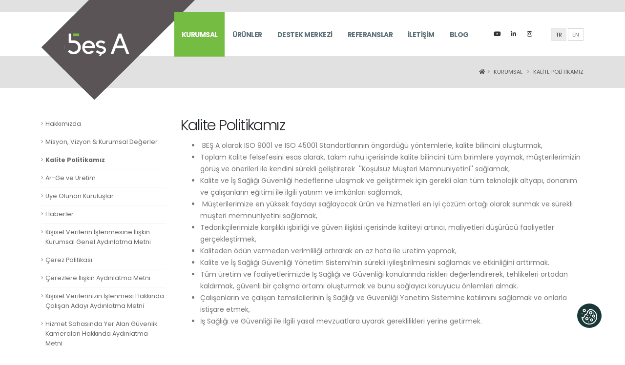

--- FILE ---
content_type: text/html; charset=UTF-8
request_url: https://www.bes-a.com/kurumsal/kalite-politikamiz
body_size: 7530
content:
<!DOCTYPE html>
<html lang="tr" >
    <head>
                                    <meta charset="utf-8">
<meta http-equiv="X-UA-Compatible" content="IE=edge">
<meta name="description" content="Kalite Politikamız">
<meta name="author" content="turksave">
<title>Kalite Politikamız - Beş A Elektronik</title>
<meta property="og:title" content="Kalite Politikamız - Beş A Elektronik">
<meta property="og:description" content="Kalite Politikamız">
<meta property="og:type" content="website">
<meta property="og:site_name" content="Beş A Elektronik">
<meta property="og:url" content="https://www.bes-a.com/kurumsal/kalite-politikamiz">
<link rel="icon" href="https://www.bes-a.com/content/files/favIcon-bc4ccbd8.ico"><link rel="canonical" href="https://www.bes-a.com/kurumsal/kalite-politikamiz">
<meta name="viewport" content="width=device-width, initial-scale=1, minimum-scale=1.0, shrink-to-fit=no">
<link href="https://fonts.googleapis.com/css?family=Poppins:300,400,500,600,700,800%7CShadows+Into+Light" rel="stylesheet" type="text/css">
<link rel="stylesheet" href="https://www.bes-a.com/assets/vendor/bootstrap/css/bootstrap.min.css">
<link rel="stylesheet" href="https://www.bes-a.com/assets/vendor/fontawesome-free/css/all.min.css">
<link rel="stylesheet" href="https://www.bes-a.com/assets/vendor/animate/animate.min.css">
<link rel="stylesheet" href="https://www.bes-a.com/assets/vendor/simple-line-icons/css/simple-line-icons.min.css">
<link rel="stylesheet" href="https://www.bes-a.com/assets/vendor/owl.carousel/assets/owl.carousel.min.css">
<link rel="stylesheet" href="https://www.bes-a.com/assets/vendor/owl.carousel/assets/owl.theme.default.min.css">
<link rel="stylesheet" href="https://www.bes-a.com/assets/vendor/magnific-popup/magnific-popup.min.css">
<link rel="stylesheet" href="https://www.bes-a.com/assets/vendor/swiper/swiper.css">
<link rel="stylesheet" href="https://www.bes-a.com/assets/css/theme.css">
<link rel="stylesheet" href="https://www.bes-a.com/assets/css/theme-elements.css">
<link rel="stylesheet" href="https://www.bes-a.com/assets/css/theme-blog.css">
<link rel="stylesheet" href="https://www.bes-a.com/assets/css/theme-shop.css">
<link rel="stylesheet" href="https://www.bes-a.com/assets/vendor/nivo-slider/nivo-slider.css">
<link rel="stylesheet" href="https://www.bes-a.com/assets/vendor/nivo-slider/themes/default/default.css">
<link rel="stylesheet" href="https://www.bes-a.com/assets/css/base.css">
<link rel="stylesheet" href="https://www.bes-a.com/assets/css/skins/skin-construction.css"> 
<link rel="stylesheet" href="https://www.bes-a.com/assets/cookieconsent/cookieconsent.css">
<link rel="stylesheet" href="https://www.bes-a.com/assets/css/style.css?v=1720770316">
<script src="https://www.bes-a.com/assets/vendor/modernizr/modernizr.min.js"></script>
                    
    <script src='https://www.google.com/recaptcha/api.js'></script>
    </head>
    <body> 
                        <div class="body">
            <header id="header" class="header-narrow header-semi-transparent-light" data-plugin-options="{'stickyEnabled': true, 'stickyEnableOnBoxed': true, 'stickyEnableOnMobile': true, 'stickyStartAt': 1, 'stickySetTop': '1'}">
    <div class="header-body">
        <div class="header-container container">
            <div class="header-row">
                <div class="header-column">
                    <div class="header-row">
                        <div class="header-logo">
                            <a href="https://www.bes-a.com/"><img class="logo-default" width="314" src="https://www.bes-a.com/content/files/logo-8112bf7a.svg" alt="Beş A Elektronik"></a>                            <a href="https://www.bes-a.com/">
                                <img class="logo-small" width="120" src="https://www.bes-a.com/content/files/logo_dark-8335fd1c.svg" alt="Beş A Elektronik">                            </a>
                        </div>
                    </div>
                </div>
                                <div class="header-column justify-content-end">
                    <div class="header-row">
                        <div class="header-nav header-nav-stripe order-2 order-lg-1">
                            <div class="header-nav-main header-nav-main-square header-nav-main-effect-1 header-nav-main-sub-effect-1">
                                <nav class="collapse">
                                    <ul class="nav nav-pills" id="mainNav">
                                                                                                                                                                <li class="dropdown">
                                                <a class="dropdown-item dropdown-toggle active" href="https://www.bes-a.com/kurumsal">
                                                    Kurumsal
                                                </a>
                                                <ul class="dropdown-menu">
                                                                                                                                                                                                                <li>
                                                            <a class="dropdown-item" href="https://www.bes-a.com/kurumsal/hakkimizda">Hakkımızda</a>
                                                        </li>
                                                                                                                                                                                                                                                                    <li>
                                                            <a class="dropdown-item" href="https://www.bes-a.com/kurumsal/misyon-vizyon-kurumsal-degerler">Misyon, Vizyon &amp; Kurumsal Değerler</a>
                                                        </li>
                                                                                                                                                                                                                                                                    <li>
                                                            <a class="dropdown-item" href="https://www.bes-a.com/kurumsal/kalite-politikamiz">Kalite Politikamız</a>
                                                        </li>
                                                                                                                                                                                                                                                                    <li>
                                                            <a class="dropdown-item" href="https://www.bes-a.com/kurumsal/ar-ge-ve-uretim">Ar-Ge ve Üretim</a>
                                                        </li>
                                                                                                                                                                                                                                                                    <li>
                                                            <a class="dropdown-item" href="https://www.bes-a.com/kurumsal/uye-olunan-kuruluslar">Üye Olunan Kuruluşlar</a>
                                                        </li>
                                                                                                                                                                                                                                                                    <li>
                                                            <a class="dropdown-item" href="https://www.bes-a.com/kurumsal/haberler">Haberler</a>
                                                        </li>
                                                                                                                                                                                                                                                                    <li>
                                                            <a class="dropdown-item" href="https://www.bes-a.com/kurumsal/kisisel-verilerin-islenmesine-iliskin-kurumsal-genel-aydinlatma-metni">Kişisel Verilerin İşlenmesine İlişkin Kurumsal Genel Aydınlatma Metni</a>
                                                        </li>
                                                                                                                                                                                                                                                                    <li>
                                                            <a class="dropdown-item" href="https://www.bes-a.com/kurumsal/cerezlere-iliskin-aydinlatma-metni">Çerezlere İlişkin Aydınlatma Metni</a>
                                                        </li>
                                                                                                                                                                                                                                                                    <li>
                                                            <a class="dropdown-item" href="https://www.bes-a.com/kurumsal/kisisel-verilerinizin-islenmesi-hakkinda-calisan-adayi-aydinlatma-metni">Kişisel Verilerinizin İşlenmesi Hakkında Çalışan Adayı Aydınlatma Metni</a>
                                                        </li>
                                                                                                                                                                                                                                                                    <li>
                                                            <a class="dropdown-item" href="https://www.bes-a.com/kurumsal/hizmet-sahasinda-yer-alan-guvenlik-kameralari-hakkinda-aydinlatma-metni">Hizmet Sahasında Yer Alan Güvenlik Kameraları Hakkında Aydınlatma Metni</a>
                                                        </li>
                                                                                                                                                                                                                                                                    <li>
                                                            <a class="dropdown-item" href="https://www.bes-a.com/kurumsal/bes-a-veri-sorumlusuna-basvuru-formu">Beş A  Veri Sorumlusuna Başvuru Formu</a>
                                                        </li>
                                                                                                                                                                                                                                                                    <li>
                                                            <a class="dropdown-item" href="https://www.bes-a.com/kurumsal/iletisim-formu-aydinlatma-metni">İletişim Formu Aydınlatma Metni</a>
                                                        </li>
                                                                                                                                                    </ul>
                                            </li>
                                                                                                                                                                                                        <li class="dropdown">
                                                <a class="dropdown-item dropdown-toggle" href="https://www.bes-a.com/urunler">
                                                    Ürünler
                                                </a>
                                                <ul class="dropdown-menu">
                                                                                                                                                                                                                <li class="dropdown-submenu">
                                                            <a class="dropdown-item" href="https://www.bes-a.com/urunler/kablosuz-acil-aydinlatma-izleme-sistemi-welco">
                                                                Kablosuz Acil Aydınlatma İzleme Sistemi - Welco
                                                            </a>
                                                            <ul class="dropdown-menu">
                                                                                                                                    <li><a class="dropdown-item" href="https://www.bes-a.com/urunler/kablosuz-acil-aydinlatma-izleme-sistemi-welco/acil-aydinlatma-kiti-led">Acil Aydınlatma Kiti - LED</a></li>
                                                                                                                                    <li><a class="dropdown-item" href="https://www.bes-a.com/urunler/kablosuz-acil-aydinlatma-izleme-sistemi-welco/acil-yonlendirme-armaturu-led">Acil Yönlendirme Armatürü - LED</a></li>
                                                                                                                                    <li><a class="dropdown-item" href="https://www.bes-a.com/urunler/kablosuz-acil-aydinlatma-izleme-sistemi-welco/acil-aydinlatma-armaturu-led">Acil Aydınlatma Armatürü - LED</a></li>
                                                                                                                            </ul>
                                                        </li>
                                                                                                                                                                                                                                                                    <li class="dropdown-submenu">
                                                            <a class="dropdown-item" href="https://www.bes-a.com/urunler/kablolu-acil-aydinlatma-izleme-sistemi-elco">
                                                                 Kablolu Acil Aydınlatma İzleme Sistemi - Elco
                                                            </a>
                                                            <ul class="dropdown-menu">
                                                                                                                                    <li><a class="dropdown-item" href="https://www.bes-a.com/urunler/kablolu-acil-aydinlatma-izleme-sistemi-elco/acil-aydinlatma-kiti-led">Acil Aydınlatma Kiti  - LED</a></li>
                                                                                                                                    <li><a class="dropdown-item" href="https://www.bes-a.com/urunler/kablolu-acil-aydinlatma-izleme-sistemi-elco/acil-yonlendirme-armaturu-led">Acil Yönlendirme Armatürü - LED</a></li>
                                                                                                                                    <li><a class="dropdown-item" href="https://www.bes-a.com/urunler/kablolu-acil-aydinlatma-izleme-sistemi-elco/acil-aydinlatma-armaturu-led">Acil Aydınlatma Armatürü - LED</a></li>
                                                                                                                                    <li><a class="dropdown-item" href="https://www.bes-a.com/urunler/kablolu-acil-aydinlatma-izleme-sistemi-elco/router">Router</a></li>
                                                                                                                                    <li><a class="dropdown-item" href="https://www.bes-a.com/urunler/kablolu-acil-aydinlatma-izleme-sistemi-elco/panel">Panel </a></li>
                                                                                                                                    <li><a class="dropdown-item" href="https://www.bes-a.com/urunler/kablolu-acil-aydinlatma-izleme-sistemi-elco/repeater">Repeater </a></li>
                                                                                                                            </ul>
                                                        </li>
                                                                                                                                                                                                                                                                    <li class="dropdown-submenu">
                                                            <a class="dropdown-item" href="https://www.bes-a.com/urunler/acil-aydinlatma-urunleri-dali">
                                                                Acil Aydınlatma Ürünleri - Dali
                                                            </a>
                                                            <ul class="dropdown-menu">
                                                                                                                                    <li><a class="dropdown-item" href="https://www.bes-a.com/urunler/acil-aydinlatma-urunleri-dali/acil-aydinlatma-kiti-led">Acil Aydınlatma Kiti - LED</a></li>
                                                                                                                                    <li><a class="dropdown-item" href="https://www.bes-a.com/urunler/acil-aydinlatma-urunleri-dali/acil-yonlendirme-armaturu-led">Acil Yönlendirme Armatürü - LED </a></li>
                                                                                                                                    <li><a class="dropdown-item" href="https://www.bes-a.com/urunler/acil-aydinlatma-urunleri-dali/acil-aydinlatma-armaturu-led">Acil Aydınlatma Armatürü - LED </a></li>
                                                                                                                            </ul>
                                                        </li>
                                                                                                                                                                                                                                                                    <li class="dropdown-submenu">
                                                            <a class="dropdown-item" href="https://www.bes-a.com/urunler/acil-aydinlatma-kitleri">
                                                                Acil Aydınlatma Kitleri
                                                            </a>
                                                            <ul class="dropdown-menu">
                                                                                                                                    <li><a class="dropdown-item" href="https://www.bes-a.com/urunler/acil-aydinlatma-kitleri/acil-aydinlatma-kiti-led">Acil Aydınlatma Kiti - LED</a></li>
                                                                                                                                    <li><a class="dropdown-item" href="https://www.bes-a.com/urunler/acil-aydinlatma-kitleri/acil-aydinlatma-kiti-floresan">Acil Aydınlatma Kiti - Floresan</a></li>
                                                                                                                                    <li><a class="dropdown-item" href="https://www.bes-a.com/urunler/acil-aydinlatma-kitleri/acil-aydinlatma-kiti-halojen">Acil Aydınlatma Kiti - Halojen</a></li>
                                                                                                                            </ul>
                                                        </li>
                                                                                                                                                                                                                                                                    <li>
                                                            <a class="dropdown-item" href="https://www.bes-a.com/urunler/acil-yonlendirme-armaturleri">Acil Yönlendirme Armatürleri</a>
                                                        </li>
                                                                                                                                                                                                                                                                    <li class="dropdown-submenu">
                                                            <a class="dropdown-item" href="https://www.bes-a.com/urunler/acil-aydinlatma-armaturleri">
                                                                Acil Aydınlatma Armatürleri
                                                            </a>
                                                            <ul class="dropdown-menu">
                                                                                                                                    <li><a class="dropdown-item" href="https://www.bes-a.com/urunler/acil-aydinlatma-armaturleri/acil-aydinlatma-armaturu-led">Acil Aydınlatma Armatürü - LED</a></li>
                                                                                                                            </ul>
                                                        </li>
                                                                                                                                                    </ul>
                                            </li>
                                                                                                                                                                                                        <li class="dropdown">
                                                <a class="dropdown-item dropdown-toggle" href="https://www.bes-a.com/destek-merkezi">
                                                    Destek Merkezi
                                                </a>
                                                <ul class="dropdown-menu">
                                                                                                                                                                                                                <li>
                                                            <a class="dropdown-item" href="https://www.bes-a.com/destek-merkezi/kablosuz-acil-aydinlatma-izleme-sistemi-welco-mesh">Kablosuz Acil Aydınlatma İzleme Sistemi - Welco Mesh </a>
                                                        </li>
                                                                                                                                                                                                                                                                    <li>
                                                            <a class="dropdown-item" href="https://www.bes-a.com/destek-merkezi/kablosuz-acil-aydinlatma-izleme-sistemi-welco">Kablosuz Acil Aydınlatma İzleme Sistemi - Welco</a>
                                                        </li>
                                                                                                                                                                                                                                                                    <li>
                                                            <a class="dropdown-item" href="https://www.bes-a.com/destek-merkezi/kablolu-acil-aydinlatma-izleme-sistemi-elco"> Kablolu Acil Aydınlatma İzleme Sistemi - Elco</a>
                                                        </li>
                                                                                                                                                                                                                                                                    <li>
                                                            <a class="dropdown-item" href="https://www.bes-a.com/destek-merkezi/sertifikalar">Sertifikalar</a>
                                                        </li>
                                                                                                                                                                                                                                                                    <li>
                                                            <a class="dropdown-item" href="https://www.bes-a.com/destek-merkezi/bilgi-ve-acil-yonlendirme-armatur-sembolleri">Bilgi ve Acil Yönlendirme Armatür Sembolleri</a>
                                                        </li>
                                                                                                                                                                                                                                                                    <li>
                                                            <a class="dropdown-item" href="https://www.bes-a.com/destek-merkezi/acil-aydinlatma-tasarim-rehberi">Acil Aydınlatma Tasarım Rehberi </a>
                                                        </li>
                                                                                                                                                                                                                                                                    <li>
                                                            <a class="dropdown-item" href="https://www.bes-a.com/destek-merkezi/batarya-kullanim-kilavuzu">Batarya Kullanım Kılavuzu</a>
                                                        </li>
                                                                                                                                                                                                                                                                    <li>
                                                            <a class="dropdown-item" href="https://www.bes-a.com/destek-merkezi/batarya-detay-tablosu">Batarya Detay Tablosu</a>
                                                        </li>
                                                                                                                                                                                                                                                                    <li>
                                                            <a class="dropdown-item" href="https://www.bes-a.com/destek-merkezi/acil-aydinlatma-kiti-baglanti-semalari">Acil Aydınlatma Kiti Bağlantı Şemaları</a>
                                                        </li>
                                                                                                                                                                                                                                                                    <li>
                                                            <a class="dropdown-item" href="https://www.bes-a.com/destek-merkezi/acil-aydinlatma-kiti-sensor-uygulamalari">Acil Aydınlatma Kiti Sensör Uygulamaları</a>
                                                        </li>
                                                                                                                                                                                                                                                                    <li>
                                                            <a class="dropdown-item" href="https://www.bes-a.com/destek-merkezi/sikca-sorulan-sorular">Sıkça Sorulan Sorular</a>
                                                        </li>
                                                                                                                                                    </ul>
                                            </li>
                                                                                                                                                                                                        <li>
                                                <a class="nav-link" href="https://www.bes-a.com/referanslar">
                                                    Referanslar
                                                </a>
                                            </li>
                                                                                                                                                                                                        <li>
                                                <a class="nav-link" href="https://www.bes-a.com/iletisim">
                                                    İletişim
                                                </a>
                                            </li>
                                                                                                                                                                                                        <li>
                                                <a class="nav-link" href="https://www.bes-a.com/blog">
                                                    Blog
                                                </a>
                                            </li>
                                                                                                                </ul>
                                </nav>
                            </div>
                            <button class="btn header-btn-collapse-nav" data-toggle="collapse" data-target=".header-nav-main nav">
                                <i class="fas fa-bars"></i>
                            </button>
                        </div>
                                                                        <div class="header-nav-features header-nav-features-no-border d-none d-sm-block order-1 order-lg-2">
                            <ul class="header-social-icons social-icons d-none d-sm-block social-icons-clean ml-0">
                                                            <li class="social-icons-youtube"><a href="https://www.youtube.com/channel/UChJl7jhTVhxEzjOJRgsspKw" target="_blank" title="Youtube"><i class="fab fa-youtube"></i></a></li>
                                                            <li class="social-icons-linkedin"><a href="https://www.linkedin.com/company/bes-a/" target="_blank" title="Linkedin"><i class="fab fa-linkedin-in"></i></a></li>
                                                            <li class="social-icons-instagram"><a href="https://instagram.com/besaelektronik?igshid=YmMyMTA2M2Y=" target="_blank" title="Instagram "><i class="fab fa-instagram"></i></a></li>
                                                        </ul>
                        </div>
                                                <div class="header-nav-features header-nav-features-no-border order-1 order-lg-2 text-2">
                            <a href="https://www.bes-a.com/" class="btn btn-light btn-xs active">TR</a> <a href="https://www.bes-a.com/en" class="btn btn-light btn-xs ">EN</a>
                        </div>
                    </div>
                </div>
            </div>
        </div>
    </div>
</header>            <div role="main" class="main">
    <section class="section section-tertiary section-no-border pb-3 mt-0 mb-5 page-header">
        <div class="container">
            <div class="row justify-content-end mt-4">
                <div class="col-lg-10 pt-5 text-right">
                                <ul class="breadcrumb d-none d-sm-block text-4" style="width:100%;">
        <li><a href="https://www.bes-a.com/"><i class="fas fa-home"></i></a>
                                    <li><a href="https://www.bes-a.com/kurumsal" class="text-uppercase">Kurumsal</a></li>
                                                <li><a class="text-uppercase">Kalite Politikamız</a></li>
                        </ul>
                </div>
            </div>
        </div>
    </section>
    <div class="container">
        <div class="row pt-2">
            <div class="col-lg-3">
                <aside class="sidebar" id="sidebar" data-plugin-sticky data-plugin-options="{'minWidth': 991, 'containerSelector': '.container', 'padding': {'top': 110}}">
                    <ul class="nav nav-list flex-column mb-5">
                                                    <li class="nav-item"><a class="nav-link" href="https://www.bes-a.com/kurumsal/hakkimizda">Hakkımızda</a></li>
                                                    <li class="nav-item"><a class="nav-link" href="https://www.bes-a.com/kurumsal/misyon-vizyon-kurumsal-degerler">Misyon, Vizyon &amp; Kurumsal Değerler</a></li>
                                                    <li class="nav-item"><a class="nav-link active" href="https://www.bes-a.com/kurumsal/kalite-politikamiz">Kalite Politikamız</a></li>
                                                    <li class="nav-item"><a class="nav-link" href="https://www.bes-a.com/kurumsal/ar-ge-ve-uretim">Ar-Ge ve Üretim</a></li>
                                                    <li class="nav-item"><a class="nav-link" href="https://www.bes-a.com/kurumsal/uye-olunan-kuruluslar">Üye Olunan Kuruluşlar</a></li>
                                                    <li class="nav-item"><a class="nav-link" href="https://www.bes-a.com/kurumsal/haberler">Haberler</a></li>
                                                    <li class="nav-item"><a class="nav-link" href="https://www.bes-a.com/kurumsal/kisisel-verilerin-islenmesine-iliskin-kurumsal-genel-aydinlatma-metni">Kişisel Verilerin İşlenmesine İlişkin Kurumsal Genel Aydınlatma Metni</a></li>
                                                    <li class="nav-item"><a class="nav-link" href="https://www.bes-a.com/kurumsal/cerez-politikasi">Çerez Politikası</a></li>
                                                    <li class="nav-item"><a class="nav-link" href="https://www.bes-a.com/kurumsal/cerezlere-iliskin-aydinlatma-metni">Çerezlere İlişkin Aydınlatma Metni</a></li>
                                                    <li class="nav-item"><a class="nav-link" href="https://www.bes-a.com/kurumsal/kisisel-verilerinizin-islenmesi-hakkinda-calisan-adayi-aydinlatma-metni">Kişisel Verilerinizin İşlenmesi Hakkında Çalışan Adayı Aydınlatma Metni</a></li>
                                                    <li class="nav-item"><a class="nav-link" href="https://www.bes-a.com/kurumsal/hizmet-sahasinda-yer-alan-guvenlik-kameralari-hakkinda-aydinlatma-metni">Hizmet Sahasında Yer Alan Güvenlik Kameraları Hakkında Aydınlatma Metni</a></li>
                                                    <li class="nav-item"><a class="nav-link" href="https://www.bes-a.com/kurumsal/bes-a-veri-sorumlusuna-basvuru-formu">Beş A  Veri Sorumlusuna Başvuru Formu</a></li>
                                                    <li class="nav-item"><a class="nav-link" href="https://www.bes-a.com/kurumsal/iletisim-formu-aydinlatma-metni">İletişim Formu Aydınlatma Metni</a></li>
                                            </ul>
                </aside>
            </div>
            <div class="col-lg-9">
                                                    <section class="mb-4">
    <h1 class="mb-2 small font-weight-light text-color-dark">Kalite Politikamız</h1>
        <ul><li> BEŞ A olarak ISO 9001 ve ISO 45001 Standartlarının öngördüğü yöntemlerle, kalite bilincini oluşturmak,</li><li>Toplam Kalite felsefesini esas alarak, takım ruhu içerisinde kalite bilincini tüm birimlere yaymak, müşterilerimizin görüş ve önerileri ile kendini sürekli geliştirerek  ''Koşulsuz Müşteri Memnuniyetini'' sağlamak,</li><li>Kalite ve İş Sağlığı Güvenliği hedeflerine ulaşmak ve geliştirmek için gerekli olan tüm teknolojik altyapı, donanım ve çalışanların eğitimi ile ilgili yatırım ve imkânları sağlamak,</li><li> Müşterilerimize en yüksek faydayı sağlayacak ürün ve hizmetleri en iyi çözüm ortağı olarak sunmak ve sürekli müşteri memnuniyetini sağlamak,</li><li>Tedarikçilerimizle karşılıklı işbirliği ve güven ilişkisi içerisinde kaliteyi artırıcı, maliyetleri düşürücü faaliyetler gerçekleştirmek,</li><li>Kaliteden ödün vermeden verimliliği artırarak en az hata ile üretim yapmak, </li><li>Kalite ve İş Sağlığı Güvenliği Yönetim Sistemi’nin sürekli iyileştirilmesini sağlamak ve etkinliğini arttırmak.</li><li>Tüm üretim ve faaliyetlerimizde İş Sağlığı ve Güvenliği konularında riskleri değerlendirerek, tehlikeleri ortadan kaldırmak, güvenli bir çalışma ortamı oluşturmak ve bunu sağlayıcı koruyucu önlemleri almak.</li><li>Çalışanların ve çalışan temsilcilerinin İş Sağlığı ve Güvenliği Yönetim Sistemine katılımını sağlamak ve onlarla istişare etmek,</li><li>İş Sağlığı ve Güvenliği ile ilgili yasal mevzuatlara uyarak gereklilikleri yerine getirmek.</li></ul>
</section>                            </div>
        </div>

    </div>
</div>
            <footer id="footer">
	<div class="container">
		<div class="row pt-4 pb-5 text-center text-md-left">
			<div class="col-md-3">
				<a href="https://www.bes-a.com/">
					<img class="img-fluid logo" width="110" src="https://www.bes-a.com/content/files/logo_dark-8335fd1c.svg" alt="Beş A Elektronik">				</a>
			</div>
			<div class="col-md-4">
				<div class="row">
					<div class="col-lg-6 mb-2">
						<h4>Site Haritası</h4>
					</div>
				</div>
				<div class="row">
					<div class="col-6 mb-0">
						<ul class="list list-footer-nav">
													<li>
								<a href="https://www.bes-a.com/">
									Anasayfa
								</a>
							</li>
													<li>
								<a href="https://www.bes-a.com/kurumsal">
									Kurumsal
								</a>
							</li>
													<li>
								<a href="https://www.bes-a.com/urunler">
									Ürünler
								</a>
							</li>
												</ul>
					</div>
					<div class="col-6">
						<ul class="list list-footer-nav">
													<li>
								<a href="https://www.bes-a.com/destek-merkezi">
									Destek Merkezi
								</a>
							</li>
													<li>
								<a href="https://www.bes-a.com/referanslar">
									Referanslar
								</a>
							</li>
													<li>
								<a href="https://www.bes-a.com/iletisim">
									İletişim
								</a>
							</li>
												</ul>
					</div>
				</div>
			</div>
			<div class="col-md-5">
				<h4>E-Bülten Aboneliği</h4>

				<div class="newsletter">
					<form id="newsletterForm" action="php/newsletter-subscribe.php" method="POST">
						<div class="input-group">
							<input class="form-control form-control-sm" placeholder="E-Mail Adresiniz" name="newsletterEmail" id="newsletterEmail" type="text">
							<span class="input-group-append">
								<button class="btn btn-light" type="submit"><i class="icon-paper-plane icons"></i></button>
							</span>
						</div>
					</form>
				</div>

				<p>
					<i class="fas fa-phone"></i> <a href="tel:+90 (216) 479 66 77">+90 (216) 479 66 77</a> (pbx) &nbsp; <i class="far fa-envelope"></i> <a href="mailto:info@bes-a.com">info@bes-a.com</a><br>
					<i class="fas fa-fax"></i> <a href="tel:+90 (216) 479 70 50">+90 (216) 479 70 50</a>
				</p>

			</div>
		</div>

		<div class="footer-copyright">
			<div class="row">
				<div class="col-lg-12 text-center">
					<p>© 2026 Beş A Elektronik</p>
				</div>
			</div>
		</div>

	</div>
</footer>        </div>
        <script src="https://www.bes-a.com/assets/vendor/jquery/jquery.min.js"></script>
<script src="https://www.bes-a.com/assets/vendor/jquery.appear/jquery.appear.min.js"></script>
<script src="https://www.bes-a.com/assets/vendor/jquery.easing/jquery.easing.min.js"></script>
<script src="https://www.bes-a.com/assets/vendor/jquery.cookie/jquery.cookie.min.js"></script>
<script src="https://www.bes-a.com/assets/vendor/popper/umd/popper.min.js"></script>
<script src="https://www.bes-a.com/assets/vendor/bootstrap/js/bootstrap.min.js"></script>
<script src="https://www.bes-a.com/assets/vendor/common/common.min.js"></script>
<script src="https://www.bes-a.com/assets/vendor/jquery.validation/jquery.validate.min.js"></script>
<script src="https://www.bes-a.com/assets/vendor/jquery.easy-pie-chart/jquery.easypiechart.min.js"></script>
<script src="https://www.bes-a.com/assets/vendor/jquery.gmap/jquery.gmap.min.js"></script>
<script src="https://www.bes-a.com/assets/vendor/jquery.lazyload/jquery.lazyload.min.js"></script>
<script src="https://www.bes-a.com/assets/vendor/isotope/jquery.isotope.min.js"></script>
<script src="https://www.bes-a.com/assets/vendor/owl.carousel/owl.carousel.min.js"></script>
<script src="https://www.bes-a.com/assets/vendor/magnific-popup/jquery.magnific-popup.min.js"></script>
<script src="https://www.bes-a.com/assets/vendor/vide/jquery.vide.min.js"></script>
<script src="https://www.bes-a.com/assets/vendor/vivus/vivus.min.js"></script>
<script src="https://www.bes-a.com/assets/vendor/swiper/swiper.min.js"></script>
<script src="https://www.bes-a.com/assets/js/theme.js"></script>
<script src="https://www.bes-a.com/assets/vendor/nivo-slider/jquery.nivo.slider.min.js"></script>
<script src="https://www.bes-a.com/assets/js/views/view.contact.js"></script>
<script src="https://www.bes-a.com/assets/js/base.js"></script>	
<script src="https://www.bes-a.com/assets/js/main.js?v=1612258942"></script>
<script src="https://www.bes-a.com/assets/js/theme.init.js"></script>
    <!-- cookie-button -->
    <button type="button" data-cc="c-settings" class="cookie-button"><img src="https://www.bes-a.com/assets/img/cookie.png" alt="cookie" width="32"></button>

    <script src="https://www.bes-a.com/assets/cookieconsent/litepicker-polyfills-ie11.js"></script>
    <script src="https://www.bes-a.com/assets/cookieconsent/litepicker.js"></script>
    <script defer src="https://www.bes-a.com/assets/cookieconsent/cookieconsent.js"></script>
    <script>
                window.addEventListener('load', function(){

            // obtain plugin
            var cc = initCookieConsent();

            // run plugin with your configuration
            cc.run({
                current_lang: 'tr',
                autoclear_cookies: true,                   // default: false
                page_scripts: true,                        // default: false

                // mode: 'opt-in'                          // default: 'opt-in'; value: 'opt-in' or 'opt-out'
                // delay: 0,                               // default: 0
                // auto_language: '',                      // default: null; could also be 'browser' or 'document'
                // autorun: true,                          // default: true
                // force_consent: false,                   // default: false
                // hide_from_bots: true,                   // default: true
                // remove_cookie_tables: false             // default: false
                // cookie_name: 'cc_cookie',               // default: 'cc_cookie'
                // cookie_expiration: 182,                 // default: 182 (days)
                // cookie_necessary_only_expiration: 182   // default: disabled
                // cookie_domain: location.hostname,       // default: current domain
                // cookie_path: '/',                       // default: root
                // cookie_same_site: 'Lax',                // default: 'Lax'
                // use_rfc_cookie: false,                  // default: false
                // revision: 0,                            // default: 0

                onFirstAction: function(user_preferences, cookie){
                    // callback triggered only once on the first accept/reject action
                },

                onAccept: function (cookie) {
                    // callback triggered on the first accept/reject action, and after each page load
                },

                onChange: function (cookie, changed_categories) {
                    // callback triggered when user changes preferences after consent has already been given
                },

                languages: {
                    'tr': {
                        consent_modal: {
                            title: 'Çerez Kullanıyoruz!',
                            description: 'İnternet sitemizin çalışabilmesi amacıyla zorunlu çerezler kullanmaktayız. Sitemizle etkileşiminizi anlayabilmek ve sitemizi tanıtabilmek adına çalışan çerezlerimizle kişisel verilerinizi işlemek için ise onayınıza ihtiyaç duymaktayız. <a href="https://www.bes-a.com/kurumsal/cerezlere-iliskin-aydinlatma-metni" target="_blank" class="cc-link">Çerez Aydınlatma metnini okumak için tıklayınız.</a><br><br> <button type="button" data-cc="c-settings" class="c-bn btn-extra">Seçmeme izin ver</button>',
                            primary_btn: {
                                text: 'Hepsini Kabul Et',
                                role: 'accept_all'              // 'accept_selected' or 'accept_all'
                            },
                            secondary_btn: {
                                text: 'Hiçbirini Kabul Etme',
                                role: 'accept_necessary',
                                class: 'c_linksss'        // 'settings' or 'accept_necessary'
                            }
                        },
                        settings_modal: {
                            title: 'Çerez seçenekleri',
                            save_settings_btn: 'Kaydet',
                            accept_all_btn: 'Hepsini Kabul Et',
                            reject_all_btn: 'Hiçbirini Kabul Etme',
                            close_btn_label: 'Kapat',
                            // cookie_table_caption: 'Cookie list',
                            cookie_table_headers: [
                                {col1: 'Name'},
                                {col2: 'Domain'},
                                {col3: 'Expiration'},
                                {col4: 'Description'}
                            ],
                            blocks: [
                                {
                                    title: 'Çerez Kullanımı',
                                    description: 'Web sitesinin temel işlevlerini sağlamak ve çevrimiçi deneyiminizi geliştirmek için çerezler kullanıyoruz. Her bir kategori için istediğiniz zaman tercihinizi belirleyebilirsiniz. Çerezler ve diğer hassas verilere ilişkin daha fazla detay için lütfen <a href="https://www.bes-a.com/kurumsal/cerezlere-iliskin-aydinlatma-metni" target="_blank" class="cc-link">aydınlatma metnini okuyun.</a>'
                                }, {
                                    title: 'Zorunlu Çerezler',
                                    description: 'Bu çerezler, web sitemizin düzgün bir şekilde işlemesi için gereklidir. Bu çerezler olmadan, web sitesi düzgün bir şekilde çalışmayabilir.',
                                    toggle: {
                                        value: 'necessary',
                                        enabled: true,
                                        readonly: true          // cookie categories with readonly=true are all treated as "necessary cookies"
                                    }
                                }, {
                                    /*title: 'Performans ve Analitik Çerezler',
                                    description: 'Bu çerezler, web sitesinin daha önce yapmış olduğunuz tercihleri hatırlamasına olanak tanır.',
                                    toggle: {
                                        value: 'analytics',     // your cookie category
                                        enabled: false,
                                        readonly: false
                                    },*/
                                    /*cookie_table: [  
                                        {
                                            col1: '^_ga',    
                                            col2: 'google.com',
                                            col3: '2 years',
                                            col4: 'description ...',
                                            is_regex: true
                                        },
                                        {
                                            col1: '_gid',
                                            col2: 'google.com',
                                            col3: '1 day',
                                            col4: 'description ...',
                                        }
                                    ]*/
                                }, 
                                {
                                    title: 'Pazarlama ve Reklamcılık Çerezleri',
                                    description: 'Bu çerezler, web sitesini nasıl kullandığınıza, hangi sayfaları ziyaret ettiğinize ve hangi bağlantılara tıkladığınıza dair bilgi toplar. Tüm veriler anonimleştirilir ve sizi tanımlamak için kullanılamaz.',
                                    toggle: {
                                        value: 'targeting',
                                        enabled: false,
                                        readonly: false
                                    },
                                }, 
                                {
                                    title: 'Analitik / Performans Çerezleri',
                                    description: 'Bu tanımlama bilgileri, sitemizin performansını ölçebilmemiz ve iyileştirebilmemiz için sitenin ziyaret edilme sayısını ve trafik kaynaklarını sayabilmemizi sağlar. Hangi sayfaların en fazla ve en az ziyaret edildiğini ve ziyaretçilerin sitede nasıl gezindiklerini öğrenmemize yardımcı olurlar. Bu tanımlama bilgilerinin topladığı tüm bilgiler derlenir ve bu nedenle anonimdir. Bu tanımlama bilgilerine izin vermezseniz sitemizi ne zaman ziyaret ettiğinizi bilemeyiz.',
                                    toggle: {
                                        value: 'analytics',
                                        enabled: false,
                                        readonly: false
                                    },
                                }, 
                                {
                                    title: 'İşlevsel / Kişiselleştirme',
                                    description: 'Bu tanımlama bilgileri, videolar ile canlı sohbet gibi gelişmiş işlevler ve kişiselleştirme olanağı sunabilmemizi sağlar. Bunlar, bizim tarafımızdan veya sayfalarımızda hizmetlerinden faydalandığımız üçüncü taraf sağlayıcılarca ayarlanabilir. Bu tanımlama bilgilerine izin vermezseniz bu işlevlerden tümü veya bazıları doğru şekilde çalışmayabilir.',
                                    toggle: {
                                        value: 'functional',
                                        enabled: false,
                                        readonly: false
                                    },
                                }, 
                                {
                                    title: 'Daha Fazla Bilgi',
                                    description: 'Çerezlerle ilgili politika ve tercihlerinizle ilgili herhangi bir soru için, lütfen bizle <a class="cc-link" href="https://www.bes-a.com/iletisim">iletişime geçin</a>.',
                                }
                            ]
                        }
                    }
                }
            });
        });
    </script>
                    </body>
</html>


--- FILE ---
content_type: text/css
request_url: https://www.bes-a.com/assets/css/base.css
body_size: 2285
content:
@media (min-width: 992px) {
	#header.header-narrow .header-nav.header-nav-stripe {
		position: relative;
		z-index: 3;
	}
	#header.header-narrow .header-logo .logo-default {
		margin: -37px -70px -102px 0;
		position: relative;
		z-index: 2;
		opacity: 1;
	}
	#header.header-narrow .header-logo .logo-small {
		-webkit-backface-visibility: hidden;
						backface-visibility: hidden;
		transform: translate3d(87px, 0, 0);
		position: absolute;
		z-index: 1;
		opacity: 0;
		left: 0;
	}

	#header .header-nav.header-nav-stripe .header-nav-main nav > ul > li > a {
		min-height: 90px !important;
	}
	#header .header-nav.header-nav-stripe .header-nav-main nav > ul > li.dropdown .dropdown-menu {
		margin-top: 0px !important;
	}

	.sticky-header-active #header.header-narrow .header-logo .logo-small {
		transform: translate3d(0, 0, 0);
		opacity: 1;
		z-index: 3;
		margin: 12px 12px 12px 0;
	}
	.sticky-header-active #header.header-narrow .header-logo .logo-default {
		opacity: 0;
		top: -90px;
	}
}
@media (max-width: 991px) {
	.logo-default {
		display: none !important;
	}

	.logo-small {
		display: block;
	}

	#header .header-logo {
		width: auto !important;
		height: auto !important;
	}
}
#header {
	min-height: 0 !important;
	width: 100%;
	position: absolute;
}

html:not(.sticky-header-active) #header.header-semi-transparent-light .header-body {
	background: #FFF !important;
}

html.sticky-header-active #header.header-semi-transparent-light .header-body {
	background: rgba(255, 255, 255, 0.8) !important;
}

@media (min-width: 992px) {
	html #header.header-semi-transparent-light .header-body {
		transition: transform 0.3s ease;
		transform: translate3d(0, 25px, 0);
		border: 0;
	}
	html #header.header-semi-transparent-light .header-body:before {
		background: #fff none repeat scroll 0 0;
		opacity: 1;
	}
	html:not(.sticky-header-active) #header.header-semi-transparent-light .header-nav-main nav > ul > li:not(.active) > a {
		color: #5e7279;
	}
	html:not(.sticky-header-active) #header.header-semi-transparent-light .header-nav-main nav > ul > li:not(.active) > a.dropdown-toggle:after {
		border-color: #5e7279 transparent transparent transparent;
	}
	html:not(.sticky-header-active) #header.header-semi-transparent-light .header-nav-main nav > ul > li:not(.active):hover > a {
		color: #FFF;
	}
	html:not(.sticky-header-active) #header.header-semi-transparent-light .header-nav-main nav > ul > li:not(.active):hover > a.dropdown-toggle:after {
		border-color: #FFF transparent transparent transparent;
	}
	html.sticky-header-active #header.header-semi-transparent-light .header-body {
		transform: translate3d(0, 0, 0);
	}

	html.ie9 #header.header-narrow .header-nav.header-nav-stripe nav > ul > li.dropdown .dropdown-menu, html.ie9 #header.header-narrow .header-nav.header-nav-stripe nav > ul > li.dropdown:hover .dropdown-menu, html.ie9 #header.header-narrow .header-nav.header-nav-dropdowns-dark nav > ul > li.dropdown .dropdown-menu, html.ie9 #header.header-narrow .header-nav.header-nav-dropdowns-dark nav > ul > li.dropdown:hover .dropdown-menu {
		margin-top: -2px;
	}
}
.social-icons li {
	box-shadow: none;
}
.social-icons li a {
	background: transparent;
}

.feature-box.custom-feature-box .feature-box-icon {
	top: 20px;
}

.tp-caption-custom-stripe {
	color: #FFF !important;
}

.tparrows {
	background: transparent;
	margin-top: 40px;
}
.tparrows:hover {
	background: transparent;
}
.tparrows:before {
	position: relative;
	z-index: 1;
}
.tparrows:after {
	transition: all 0.2s ease;
	background: #000 none repeat scroll 0 0;
	opacity: 0.2;
	height: 40px;
	margin: -40px 0 0;
	position: relative;
	transform: rotate(-45deg);
	width: 40px;
	content: "";
	display: block;
	z-index: 0;
}
.tparrows:hover:after {
	opacity: 1;
}

@media (min-width: 1199px) {
	html[dir="rtl"] .home-concept-construction {
		background: none;
	}

	.home-concept-construction {
		/*background: transparent url(../../img/home/home-concept-small.png) no-repeat center 63%;*/
	}
}
.diamonds {
	font-size: 0;
	margin: 40px auto 85px;
	position: relative;
	text-align: center;
	padding: 50px 0 0 57px;
}
.diamonds > li {
	display: inline-block;
	font-size: 18px;
	margin-right: 135px;
}
.diamonds .diamond {
	background: #f7f7f7;
	display: block;
	height: 255px;
	overflow: hidden;
	position: relative;
	text-decoration: none;
	width: 255px;
	overflow: hidden;
	transform: rotate(-45deg);
}
.diamonds .diamond:after {
	transition: all 0.2s ease;
	content: " ";
	width: 100%;
	height: 100%;
	position: absolute;
	top: 0;
	left: 0;
	background: #000;
	opacity: 0;
	transform: scale(0);
	z-index: 100;
}
.diamonds .diamond:hover:after {
	opacity: 0.3;
	transform: scale(1);
}
.diamonds .diamond:hover .content:after {
	opacity: 0.8;
	transform: scale(1);
}
.diamonds .content {
	display: table-cell;
	height: 255px;
	padding: 0 10px;
	transform: rotate(45deg);
	text-align: center;
	vertical-align: middle;
	width: 255px;
	position: relative;
}
.diamonds .content:after {
	transition: all 0.2s ease;
	color: #fff;
	content: "\e091";
	font-family: "simple-line-icons";
	font-size: 28px;
	left: 27%;
	margin: -6px -12px;
	opacity: 0;
	position: absolute;
	top: 50%;
	z-index: 1000;
	transform: scale(2);
}
.diamonds .content img {
	max-width: 375px;
	margin-left: -50%;
}
.diamonds .diamond-sm .content:after {
	left: 24%;
	top: 48%;
}

@media (min-width: 1199px) {
	.diamonds > li:nth-child(3) {
		margin-right: 0;
	}
	.diamonds > li:nth-child(4) {
		right: 132px;
		top: 9px;
		position: absolute;
	}
	.diamonds > li:nth-child(5) {
		margin-left: 527px;
		margin-top: -70px;
	}
	.diamonds > li:nth-child(6) {
		position: absolute;
		margin: -6px 0 0 -27px;
		right: -32px;
	}
	.diamonds > li:nth-child(7) {
		position: absolute;
		margin: 97px 0 0 -133px;
		right: 73px;
	}
	.diamonds .diamond-sm {
		height: 128px;
		width: 128px;
	}
	.diamonds .diamond-sm .content {
		height: 128px;
		width: 128px;
	}
	.diamonds .diamond-sm .content img {
		max-width: 195px;
	}

	.row-diamonds-description {
		margin-top: -150px;
	}
}
@media (max-width: 1198px) {
	.diamonds {
		text-align: center;
		width: 748px;
		margin: 0 auto;
		padding: 75px 0 75px 75px;
	}
	.diamonds::after {
		clear: both;
		content: "";
		display: block;
	}
	.diamonds > li {
		margin: 0;
		position: static;
		float: left;
	}
	.diamonds > li:nth-child(2n+2) {
		margin-bottom: -50px;
		margin-left: 55px;
		margin-top: 200px;
	}
	.diamonds > li:nth-child(2n+1) {
		clear: both;
	}
}
@media (max-width: 748px) {
	.diamonds {
		margin: 0 auto;
		padding: 25px 0 0 0;
		text-align: center;
		width: 445px;
	}
	.diamonds > li {
		float: none !important;
		clear: both !important;
		margin: 45px 0 115px 95px !important;
		display: block;
	}
}
@media (max-width: 575px) {
	.diamonds-wrapper {
		min-height: 2650px;
	}
	.diamonds-wrapper .diamonds {
		margin: 0 auto;
		padding: 25px 0 0;
		text-align: center;
		width: 445px;
		position: absolute;
		left: 50%;
		margin-left: -222px;
	}
	.diamonds-wrapper .diamonds > li {
		text-align: center;
	}
}
.section-custom-construction {
	overflow: hidden;
}
.section-custom-construction .container {
	position: relative;
}
.section-custom-construction .container:after {
	background: #000 none repeat scroll 0 0;
	bottom: -220px;
	content: "";
	height: 200px;
	position: absolute;
	right: 0;
	transform: rotate(50deg);
	width: 200px;
	z-index: 1;
}
.section-custom-construction .container:before {
	background: #000 none repeat scroll 0 0;
	bottom: -235px;
	content: "";
	height: 200px;
	position: absolute;
	right: 75px;
	transform: rotate(50deg);
	width: 200px;
	z-index: 2;
}

@media (min-width: 992px) {
	.section-custom-construction-2 {
		overflow: hidden;
		position: relative;
		padding-bottom: 80px;
	}
	.section-custom-construction-2:after {
		background: #000 none repeat scroll 0 0;
		bottom: -140px;
		content: "";
		height: 200px;
		left: 25px;
		position: absolute;
		transform: rotate(50deg);
		width: 200px;
		z-index: 1;
	}
}
.testimonial.testimonial-with-quotes blockquote p {
	font-size: 20px;
}

@media (max-width: 991px) {
	section.section.section-background {
		background-size: auto 100%;
		background-repeat: no-repeat;
	}
}
.project-detail-construction .list-project-details {
	margin: 30px 0;
	padding: 0;
	list-style: none;
}
.project-detail-construction .list-project-details li {
	padding: 0 0 15px 0;
}
.project-detail-construction .list-project-details li label {
	padding: 0;
	margin: 0;
	color: #999;
	font-size: 11px;
	text-transform: uppercase;
	font-weight: normal;
}
.project-detail-construction .list-project-details li p {
	padding: 0;
	margin: 0;
	color: #111;
}
.project-detail-construction .progress-bars-project-detail {
	margin: 30px 0;
}
.project-detail-construction .progress-bars-project-detail .progress.progress-sm {
	margin-bottom: 32px;
}
.project-detail-construction .progress-bars-project-detail .progress-label span {
	padding: 0;
	margin: 0;
	color: #999;
	font-size: 11px;
	text-transform: uppercase;
	font-weight: normal;
}

#footer {
	background: #E9EFF2;
	border-top: 0;
	padding: 60px 0 30px;
	min-height: 400px;
	overflow: hidden;
}
#footer h1, #footer h2, #footer h3, #footer h4, #footer a {
	color: #333;
}
#footer .list-footer-nav {
	list-style: none;
	margin: 0;
	padding: 0;
}
#footer .list-footer-nav a {
	font-size: 14px;
	color: #777;
	text-decoration: none;
}
#footer .list-footer-nav a:hover {
	color: #888;
}
#footer .newsletter form {
	max-width: 100%;
	margin: 27px 0 12px;
}
#footer .newsletter form input.form-control {
	height: 45px;
	padding: 12px;
}
#footer .newsletter form .btn {
	height: 45px;
	width: 45px;
}
#footer [class*="fa-"] {
	display: inline-block;
	padding-right: 2px;
	position: relative;
	top: 1px;
	color: #000;
}
#footer .footer-copyright {
	background: transparent;
	margin: -10px 0 0;
	padding: 20px 0 0;
	border-top: 1px solid #FFF;
}
#footer .footer-copyright p {
	color: #ababab;
}

@media (min-width: 992px) {
	#footer {
		margin-top: 0;
	}
	#footer:after {
		background: #000 none repeat scroll 0 0;
		bottom: -233px;
		content: "";
		height: 400px;
		position: absolute;
		right: -177px;
		transform: rotate(50deg);
		width: 400px;
		z-index: 1;
	}
}
@media (min-width: 768px) {
	.logo {
		margin-top: 75px;
	}
}

--- FILE ---
content_type: text/css
request_url: https://www.bes-a.com/assets/css/skins/skin-construction.css
body_size: 15351
content:
a {
	color: #75BC42;
}

a:hover {
	color: #e35938;
}

a:focus {
	color: #e35938;
}

a:active {
	color: #cc3e1d;
}

html .text-color-primary,
html .text-primary {
	color: #75BC42 !important;
}

html .text-color-hover-primary:hover,
html .text-hover-primary:hover {
	color: #75BC42 !important;
}

html .text-color-secondary,
html .text-secondary {
	color: #EEAB26 !important;
}

html .text-color-hover-secondary:hover,
html .text-hover-secondary:hover {
	color: #EEAB26 !important;
}

html .text-color-tertiary,
html .text-tertiary {
	color: #EAEFF3 !important;
}

html .text-color-hover-tertiary:hover,
html .text-hover-tertiary:hover {
	color: #EAEFF3 !important;
}

html .text-color-quaternary,
html .text-quaternary {
	color: #080808 !important;
}

html .text-color-hover-quaternary:hover,
html .text-hover-quaternary:hover {
	color: #080808 !important;
}

html .text-color-dark,
html .text-dark {
	color: #212529 !important;
}

html .text-color-hover-dark:hover,
html .text-hover-dark:hover {
	color: #212529 !important;
}

html .text-color-light,
html .text-light {
	color: #FFF !important;
}

html .text-color-hover-light:hover,
html .text-hover-light:hover {
	color: #FFF !important;
}

html .svg-fill-color-primary svg path,
html .svg-fill-color-primary svg rect {
	fill: #75BC42 !important;
}

html .svg-stroke-color-primary svg path,
html .svg-stroke-color-primary svg rect {
	stroke: #75BC42 !important;
}

html .svg-fill-color-secondary svg path,
html .svg-fill-color-secondary svg rect {
	fill: #EEAB26 !important;
}

html .svg-stroke-color-secondary svg path,
html .svg-stroke-color-secondary svg rect {
	stroke: #EEAB26 !important;
}

html .svg-fill-color-tertiary svg path,
html .svg-fill-color-tertiary svg rect {
	fill: #EAEFF3 !important;
}

html .svg-stroke-color-tertiary svg path,
html .svg-stroke-color-tertiary svg rect {
	stroke: #EAEFF3 !important;
}

html .svg-fill-color-quaternary svg path,
html .svg-fill-color-quaternary svg rect {
	fill: #080808 !important;
}

html .svg-stroke-color-quaternary svg path,
html .svg-stroke-color-quaternary svg rect {
	stroke: #080808 !important;
}

html .svg-fill-color-dark svg path,
html .svg-fill-color-dark svg rect {
	fill: #212529 !important;
}

html .svg-stroke-color-dark svg path,
html .svg-stroke-color-dark svg rect {
	stroke: #212529 !important;
}

html .svg-fill-color-light svg path,
html .svg-fill-color-light svg rect {
	fill: #FFF !important;
}

html .svg-stroke-color-light svg path,
html .svg-stroke-color-light svg rect {
	stroke: #FFF !important;
}

.gradient-text-color {
	color: #75BC42;
	background: linear-gradient(to bottom right, #75BC42, #EEAB26);
	background-image: linear-gradient(to right, #75BC42, #EEAB26);
}

html .bg-color-primary,
html .bg-primary {
	background-color: #75BC42 !important;
}

html .bg-color-hover-primary:hover,
html .bg-hover-primary:hover {
	background-color: #75BC42 !important;
}

html .bg-color-after-primary:after {
	background-color: #75BC42 !important;
}

html .bg-color-hover-after-primary:after:hover {
	background-color: #75BC42 !important;
}

html .bg-color-before-primary:before {
	background-color: #75BC42 !important;
}

html .bg-color-hover-before-primary:before:hover {
	background-color: #75BC42 !important;
}

html .bg-color-secondary,
html .bg-secondary {
	background-color: #EEAB26 !important;
}

html .bg-color-hover-secondary:hover,
html .bg-hover-secondary:hover {
	background-color: #EEAB26 !important;
}

html .bg-color-after-secondary:after {
	background-color: #EEAB26 !important;
}

html .bg-color-hover-after-secondary:after:hover {
	background-color: #EEAB26 !important;
}

html .bg-color-before-secondary:before {
	background-color: #EEAB26 !important;
}

html .bg-color-hover-before-secondary:before:hover {
	background-color: #EEAB26 !important;
}

html .bg-color-tertiary,
html .bg-tertiary {
	background-color: #EAEFF3 !important;
}

html .bg-color-hover-tertiary:hover,
html .bg-hover-tertiary:hover {
	background-color: #EAEFF3 !important;
}

html .bg-color-after-tertiary:after {
	background-color: #EAEFF3 !important;
}

html .bg-color-hover-after-tertiary:after:hover {
	background-color: #EAEFF3 !important;
}

html .bg-color-before-tertiary:before {
	background-color: #EAEFF3 !important;
}

html .bg-color-hover-before-tertiary:before:hover {
	background-color: #EAEFF3 !important;
}

html .bg-color-quaternary,
html .bg-quaternary {
	background-color: #080808 !important;
}

html .bg-color-hover-quaternary:hover,
html .bg-hover-quaternary:hover {
	background-color: #080808 !important;
}

html .bg-color-after-quaternary:after {
	background-color: #080808 !important;
}

html .bg-color-hover-after-quaternary:after:hover {
	background-color: #080808 !important;
}

html .bg-color-before-quaternary:before {
	background-color: #080808 !important;
}

html .bg-color-hover-before-quaternary:before:hover {
	background-color: #080808 !important;
}

html .bg-color-dark,
html .bg-dark {
	background-color: #212529 !important;
}

html .bg-color-hover-dark:hover,
html .bg-hover-dark:hover {
	background-color: #212529 !important;
}

html .bg-color-after-dark:after {
	background-color: #212529 !important;
}

html .bg-color-hover-after-dark:after:hover {
	background-color: #212529 !important;
}

html .bg-color-before-dark:before {
	background-color: #212529 !important;
}

html .bg-color-hover-before-dark:before:hover {
	background-color: #212529 !important;
}

html .bg-color-light,
html .bg-light {
	background-color: #FFF !important;
}

html .bg-color-hover-light:hover,
html .bg-hover-light:hover {
	background-color: #FFF !important;
}

html .bg-color-after-light:after {
	background-color: #FFF !important;
}

html .bg-color-hover-after-light:after:hover {
	background-color: #FFF !important;
}

html .bg-color-before-light:before {
	background-color: #FFF !important;
}

html .bg-color-hover-before-light:before:hover {
	background-color: #FFF !important;
}

.bg-gradient {
	background: linear-gradient(135deg, #75BC42 0%, #EEAB26 80%);
}
/* Color Transition */
@-webkit-keyframes colorTransition {
	0% {
		background-color: #75BC42;
	}

	33% {
		background-color: #EEAB26;
	}

	66% {
		background-color: #EAEFF3;
	}

	100% {
		background-color: #080808;
	}
}

@keyframes colorTransition {
	0% {
		background-color: #75BC42;
	}

	33% {
		background-color: #EEAB26;
	}

	66% {
		background-color: #EAEFF3;
	}

	100% {
		background-color: #080808;
	}
}

html .border-color-primary {
	border-color: #75BC42 !important;
}

html .border-color-hover-primary:hover {
	border-color: #75BC42 !important;
}

html .border-color-secondary {
	border-color: #EEAB26 !important;
}

html .border-color-hover-secondary:hover {
	border-color: #EEAB26 !important;
}

html .border-color-tertiary {
	border-color: #EAEFF3 !important;
}

html .border-color-hover-tertiary:hover {
	border-color: #EAEFF3 !important;
}

html .border-color-quaternary {
	border-color: #080808 !important;
}

html .border-color-hover-quaternary:hover {
	border-color: #080808 !important;
}

html .border-color-dark {
	border-color: #212529 !important;
}

html .border-color-hover-dark:hover {
	border-color: #212529 !important;
}

html .border-color-light {
	border-color: #FFF !important;
}

html .border-color-hover-light:hover {
	border-color: #FFF !important;
}

.alternative-font {
	color: #75BC42;
}

html .box-shadow-1-primary:before {
	box-shadow: 0 30px 90px #75BC42 !important;
}

html .box-shadow-1-secondary:before {
	box-shadow: 0 30px 90px #EEAB26 !important;
}

html .box-shadow-1-tertiary:before {
	box-shadow: 0 30px 90px #EAEFF3 !important;
}

html .box-shadow-1-quaternary:before {
	box-shadow: 0 30px 90px #080808 !important;
}

html .box-shadow-1-dark:before {
	box-shadow: 0 30px 90px #212529 !important;
}

html .box-shadow-1-light:before {
	box-shadow: 0 30px 90px #FFF !important;
}

html .blockquote-primary {
	border-color: #75BC42 !important;
}

html .blockquote-secondary {
	border-color: #EEAB26 !important;
}

html .blockquote-tertiary {
	border-color: #EAEFF3 !important;
}

html .blockquote-quaternary {
	border-color: #080808 !important;
}

html .blockquote-dark {
	border-color: #212529 !important;
}

html .blockquote-light {
	border-color: #FFF !important;
}

p.drop-caps:first-letter {
	color: #75BC42;
}

p.drop-caps.drop-caps-style-2:first-letter {
	background-color: #75BC42;
}

html .nav-color-primary nav > ul > li > a {
	color: #75BC42 !important;
}

html .nav-color-primary:not(.header-nav-main-dropdown-arrow) nav > ul > li > a:before {
	background-color: #75BC42 !important;
}

html .nav-color-primary:not(.header-nav-main-dropdown-arrow) nav > ul > li ul {
	border-top-color: #75BC42 !important;
}

html .nav-color-secondary nav > ul > li > a {
	color: #EEAB26 !important;
}

html .nav-color-secondary:not(.header-nav-main-dropdown-arrow) nav > ul > li > a:before {
	background-color: #EEAB26 !important;
}

html .nav-color-secondary:not(.header-nav-main-dropdown-arrow) nav > ul > li ul {
	border-top-color: #EEAB26 !important;
}

html .nav-color-tertiary nav > ul > li > a {
	color: #EAEFF3 !important;
}

html .nav-color-tertiary:not(.header-nav-main-dropdown-arrow) nav > ul > li > a:before {
	background-color: #EAEFF3 !important;
}

html .nav-color-tertiary:not(.header-nav-main-dropdown-arrow) nav > ul > li ul {
	border-top-color: #EAEFF3 !important;
}

html .nav-color-quaternary nav > ul > li > a {
	color: #080808 !important;
}

html .nav-color-quaternary:not(.header-nav-main-dropdown-arrow) nav > ul > li > a:before {
	background-color: #080808 !important;
}

html .nav-color-quaternary:not(.header-nav-main-dropdown-arrow) nav > ul > li ul {
	border-top-color: #080808 !important;
}

html .nav-color-dark nav > ul > li > a {
	color: #212529 !important;
}

html .nav-color-dark:not(.header-nav-main-dropdown-arrow) nav > ul > li > a:before {
	background-color: #212529 !important;
}

html .nav-color-dark:not(.header-nav-main-dropdown-arrow) nav > ul > li ul {
	border-top-color: #212529 !important;
}

html .nav-color-light nav > ul > li > a {
	color: #FFF !important;
}

html .nav-color-light:not(.header-nav-main-dropdown-arrow) nav > ul > li > a:before {
	background-color: #FFF !important;
}

html .nav-color-light:not(.header-nav-main-dropdown-arrow) nav > ul > li ul {
	border-top-color: #FFF !important;
}

.nav-pills > li.active > a,
.nav-pills .nav-link.active {
	background-color: #75BC42;
}

.nav-pills > li.active > a:hover,
.nav-pills .nav-link.active:hover,
.nav-pills > li.active > a:focus,
.nav-pills .nav-link.active:focus {
	background-color: #75BC42;
}

.nav-active-style-1 > li > a:hover,
.nav-active-style-1 > li > a:focus,
.nav-active-style-1 > li > a.active {
	border-bottom-color: #75BC42;
}

html .nav-pills-primary a {
	color: #75BC42;
}

html .nav-pills-primary a:hover {
	color: #e35938;
}

html .nav-pills-primary a:focus {
	color: #e35938;
}

html .nav-pills-primary a:active {
	color: #cc3e1d;
}

html .nav-pills-primary .nav-link.active,
html .nav-pills-primary > li.active > a {
	background-color: #75BC42;
}

html .nav-pills-primary .nav-link.active:hover,
html .nav-pills-primary > li.active > a:hover,
html .nav-pills-primary .nav-link.active:focus,
html .nav-pills-primary > li.active > a:focus {
	background-color: #75BC42;
}

html .nav-pills-secondary a {
	color: #EEAB26;
}

html .nav-pills-secondary a:hover {
	color: #f0b43e;
}

html .nav-pills-secondary a:focus {
	color: #f0b43e;
}

html .nav-pills-secondary a:active {
	color: #e8a112;
}

html .nav-pills-secondary .nav-link.active,
html .nav-pills-secondary > li.active > a {
	background-color: #EEAB26;
}

html .nav-pills-secondary .nav-link.active:hover,
html .nav-pills-secondary > li.active > a:hover,
html .nav-pills-secondary .nav-link.active:focus,
html .nav-pills-secondary > li.active > a:focus {
	background-color: #EEAB26;
}

html .nav-pills-tertiary a {
	color: #EAEFF3;
}

html .nav-pills-tertiary a:hover {
	color: #fafbfc;
}

html .nav-pills-tertiary a:focus {
	color: #fafbfc;
}

html .nav-pills-tertiary a:active {
	color: #dae3ea;
}

html .nav-pills-tertiary .nav-link.active,
html .nav-pills-tertiary > li.active > a {
	background-color: #EAEFF3;
}

html .nav-pills-tertiary .nav-link.active:hover,
html .nav-pills-tertiary > li.active > a:hover,
html .nav-pills-tertiary .nav-link.active:focus,
html .nav-pills-tertiary > li.active > a:focus {
	background-color: #EAEFF3;
}

html .nav-pills-quaternary a {
	color: #080808;
}

html .nav-pills-quaternary a:hover {
	color: #151515;
}

html .nav-pills-quaternary a:focus {
	color: #151515;
}

html .nav-pills-quaternary a:active {
	color: #000000;
}

html .nav-pills-quaternary .nav-link.active,
html .nav-pills-quaternary > li.active > a {
	background-color: #080808;
}

html .nav-pills-quaternary .nav-link.active:hover,
html .nav-pills-quaternary > li.active > a:hover,
html .nav-pills-quaternary .nav-link.active:focus,
html .nav-pills-quaternary > li.active > a:focus {
	background-color: #080808;
}

html .nav-pills-dark a {
	color: #212529;
}

html .nav-pills-dark a:hover {
	color: #2c3237;
}

html .nav-pills-dark a:focus {
	color: #2c3237;
}

html .nav-pills-dark a:active {
	color: #16181b;
}

html .nav-pills-dark .nav-link.active,
html .nav-pills-dark > li.active > a {
	background-color: #212529;
}

html .nav-pills-dark .nav-link.active:hover,
html .nav-pills-dark > li.active > a:hover,
html .nav-pills-dark .nav-link.active:focus,
html .nav-pills-dark > li.active > a:focus {
	background-color: #212529;
}

html .nav-pills-light a {
	color: #FFF;
}

html .nav-pills-light a:hover {
	color: #ffffff;
}

html .nav-pills-light a:focus {
	color: #ffffff;
}

html .nav-pills-light a:active {
	color: #f2f2f2;
}

html .nav-pills-light .nav-link.active,
html .nav-pills-light > li.active > a {
	background-color: #FFF;
}

html .nav-pills-light .nav-link.active:hover,
html .nav-pills-light > li.active > a:hover,
html .nav-pills-light .nav-link.active:focus,
html .nav-pills-light > li.active > a:focus {
	background-color: #FFF;
}

.section-scroll-dots-navigation.scroll-dots-navigation-colored > ul > li > a:before {
	background: #75BC42;
}

.sort-source-wrapper .nav > li.active > a {
	color: #75BC42;
}

.sort-source-wrapper .nav > li.active > a:hover,
.sort-source-wrapper .nav > li.active > a:focus {
	color: #75BC42;
}

.sort-source.sort-source-style-2 > li.active > a:after {
	border-top-color: #75BC42;
}

.sort-source.sort-source-style-3 > li.active > a {
	border-bottom-color: #75BC42 !important;
	color: #75BC42 !important;
}

html .badge-primary {
	background-color: #75BC42;
}

html .badge-secondary {
	background-color: #EEAB26;
}

html .badge-tertiary {
	background-color: #EAEFF3;
}

html .badge-quaternary {
	background-color: #080808;
}

html .badge-dark {
	background-color: #212529;
}

html .badge-light {
	background-color: #FFF;
}

html .overlay-color-primary:not(.no-skin):before {
	background-color: #75BC42 !important;
}

html .overlay-color-secondary:not(.no-skin):before {
	background-color: #EEAB26 !important;
}

html .overlay-color-tertiary:not(.no-skin):before {
	background-color: #EAEFF3 !important;
}

html .overlay-color-quaternary:not(.no-skin):before {
	background-color: #080808 !important;
}

html .overlay-color-dark:not(.no-skin):before {
	background-color: #212529 !important;
}

html .overlay-color-light:not(.no-skin):before {
	background-color: #FFF !important;
}

.btn-link {
	color: #75BC42;
}

.btn-link:hover {
	color: #e35938;
}

.btn-link:active {
	color: #cc3e1d;
}

html .btn-primary {
	background-color: #75BC42;
	border-color: #75BC42 #75BC42 #b63719;
	color: #FFF;
}

html .btn-primary:hover,
html .btn-primary.hover {
	background-color: #e56244;
	border-color: #e66b4f #e66b4f #75BC42;
	color: #FFF;
}

html .btn-primary:focus,
html .btn-primary.focus {
	box-shadow: 0 0 0 3px rgba(224, 70, 34, 0.5);
}

html .btn-primary.disabled,
html .btn-primary:disabled {
	background-color: #75BC42;
	border-color: #75BC42 #75BC42 #b63719;
}

html .btn-primary:active,
html .btn-primary.active {
	background-color: #c13a1b !important;
	background-image: none !important;
	border-color: #b63719 #b63719 #892913 !important;
}

html .btn-primary-scale-2 {
	background-color: #b63719;
	border-color: #b63719 #b63719 #892913;
	color: #FFF;
}

html .btn-primary-scale-2:hover,
html .btn-primary-scale-2.hover {
	background-color: #d7411e;
	border-color: #75BC42 #75BC42 #b63719;
	color: #FFF;
}

html .btn-primary-scale-2:focus,
html .btn-primary-scale-2.focus {
	box-shadow: 0 0 0 3px rgba(182, 55, 25, 0.5);
}

html .btn-primary-scale-2.disabled,
html .btn-primary-scale-2:disabled {
	background-color: #b63719;
	border-color: #b63719 #b63719 #892913;
}

html .btn-primary-scale-2:active,
html .btn-primary-scale-2.active {
	background-color: #942d15 !important;
	background-image: none !important;
	border-color: #892913 #892913 #5c1c0d !important;
}

html .show > .btn-primary.dropdown-toggle,
html .show > .btn-primary-scale-2.dropdown-toggle {
	background-color: #c13a1b !important;
	background-image: none !important;
	border-color: #b63719 #b63719 #892913 !important;
}

html .btn-secondary {
	background-color: #EEAB26;
	border-color: #EEAB26 #EEAB26 #d19010;
	color: #777;
}

html .btn-secondary:hover,
html .btn-secondary.hover {
	background-color: #f1b949;
	border-color: #f2bd55 #f2bd55 #EEAB26;
	color: #777;
}

html .btn-secondary:focus,
html .btn-secondary.focus {
	box-shadow: 0 0 0 3px rgba(238, 171, 38, 0.5);
}

html .btn-secondary.disabled,
html .btn-secondary:disabled {
	background-color: #EEAB26;
	border-color: #EEAB26 #EEAB26 #d19010;
}

html .btn-secondary:active,
html .btn-secondary.active {
	background-color: #dc9811 !important;
	background-image: none !important;
	border-color: #d19010 #d19010 #a1700d !important;
}

html .btn-secondary-scale-2 {
	background-color: #d19010;
	border-color: #d19010 #d19010 #a1700d;
	color: #777;
}

html .btn-secondary-scale-2:hover,
html .btn-secondary-scale-2.hover {
	background-color: #eda61a;
	border-color: #eeab26 #eeab26 #d19010;
	color: #777;
}

html .btn-secondary-scale-2:focus,
html .btn-secondary-scale-2.focus {
	box-shadow: 0 0 0 3px rgba(209, 144, 16, 0.5);
}

html .btn-secondary-scale-2.disabled,
html .btn-secondary-scale-2:disabled {
	background-color: #d19010;
	border-color: #d19010 #d19010 #a1700d;
}

html .btn-secondary-scale-2:active,
html .btn-secondary-scale-2.active {
	background-color: #ad780e !important;
	background-image: none !important;
	border-color: #a1700d #a1700d #724f09 !important;
}

html .show > .btn-secondary.dropdown-toggle,
html .show > .btn-secondary-scale-2.dropdown-toggle {
	background-color: #dc9811 !important;
	background-image: none !important;
	border-color: #d19010 #d19010 #a1700d !important;
}

html .btn-tertiary {
	background-color: #EAEFF3;
	border-color: #EAEFF3 #EAEFF3 #cad6e0;
	color: #777;
}

html .btn-tertiary:hover,
html .btn-tertiary.hover {
	background-color: #ffffff;
	border-color: #ffffff #ffffff #EAEFF3;
	color: #777;
}

html .btn-tertiary:focus,
html .btn-tertiary.focus {
	box-shadow: 0 0 0 3px rgba(234, 239, 243, 0.5);
}

html .btn-tertiary.disabled,
html .btn-tertiary:disabled {
	background-color: #EAEFF3;
	border-color: #EAEFF3 #EAEFF3 #cad6e0;
}

html .btn-tertiary:active,
html .btn-tertiary.active {
	background-color: #d2dce5 !important;
	background-image: none !important;
	border-color: #cad6e0 #cad6e0 #a9bece !important;
}

html .btn-tertiary-scale-2 {
	background-color: #cad6e0;
	border-color: #cad6e0 #cad6e0 #a9bece;
	color: #777;
}

html .btn-tertiary-scale-2:hover,
html .btn-tertiary-scale-2.hover {
	background-color: #e2e9ee;
	border-color: #eaeff3 #eaeff3 #cad6e0;
	color: #777;
}

html .btn-tertiary-scale-2:focus,
html .btn-tertiary-scale-2.focus {
	box-shadow: 0 0 0 3px rgba(202, 214, 224, 0.5);
}

html .btn-tertiary-scale-2.disabled,
html .btn-tertiary-scale-2:disabled {
	background-color: #cad6e0;
	border-color: #cad6e0 #cad6e0 #a9bece;
}

html .btn-tertiary-scale-2:active,
html .btn-tertiary-scale-2.active {
	background-color: #b1c4d3 !important;
	background-image: none !important;
	border-color: #a9bece #a9bece #89a5bb !important;
}

html .show > .btn-tertiary.dropdown-toggle,
html .show > .btn-tertiary-scale-2.dropdown-toggle {
	background-color: #d2dce5 !important;
	background-image: none !important;
	border-color: #cad6e0 #cad6e0 #a9bece !important;
}

html .btn-quaternary {
	background-color: #080808;
	border-color: #080808 #080808 #000000;
	color: #FFF;
}

html .btn-quaternary:hover,
html .btn-quaternary.hover {
	background-color: #1b1b1b;
	border-color: #222222 #222222 #080808;
	color: #FFF;
}

html .btn-quaternary:focus,
html .btn-quaternary.focus {
	box-shadow: 0 0 0 3px rgba(8, 8, 8, 0.5);
}

html .btn-quaternary.disabled,
html .btn-quaternary:disabled {
	background-color: #080808;
	border-color: #080808 #080808 #000000;
}

html .btn-quaternary:active,
html .btn-quaternary.active {
	background-color: #000000 !important;
	background-image: none !important;
	border-color: #000000 #000000 #000000 !important;
}

html .btn-quaternary-scale-2 {
	background-color: #000000;
	border-color: #000000 #000000 #000000;
	color: #FFF;
}

html .btn-quaternary-scale-2:hover,
html .btn-quaternary-scale-2.hover {
	background-color: #131313;
	border-color: #1a1a1a #1a1a1a #000000;
	color: #FFF;
}

html .btn-quaternary-scale-2:focus,
html .btn-quaternary-scale-2.focus {
	box-shadow: 0 0 0 3px rgba(0, 0, 0, 0.5);
}

html .btn-quaternary-scale-2.disabled,
html .btn-quaternary-scale-2:disabled {
	background-color: #000000;
	border-color: #000000 #000000 #000000;
}

html .btn-quaternary-scale-2:active,
html .btn-quaternary-scale-2.active {
	background-color: #000000 !important;
	background-image: none !important;
	border-color: #000000 #000000 #000000 !important;
}

html .show > .btn-quaternary.dropdown-toggle,
html .show > .btn-quaternary-scale-2.dropdown-toggle {
	background-color: #000000 !important;
	background-image: none !important;
	border-color: #000000 #000000 #000000 !important;
}

html .btn-dark {
	background-color: #212529;
	border-color: #212529 #212529 #0a0c0d;
	color: #FFF;
}

html .btn-dark:hover,
html .btn-dark.hover {
	background-color: #32383e;
	border-color: #383f45 #383f45 #212529;
	color: #FFF;
}

html .btn-dark:focus,
html .btn-dark.focus {
	box-shadow: 0 0 0 3px rgba(33, 37, 41, 0.5);
}

html .btn-dark.disabled,
html .btn-dark:disabled {
	background-color: #212529;
	border-color: #212529 #212529 #0a0c0d;
}

html .btn-dark:active,
html .btn-dark.active {
	background-color: #101214 !important;
	background-image: none !important;
	border-color: #0a0c0d #0a0c0d #000000 !important;
}

html .btn-dark-scale-2 {
	background-color: #0a0c0d;
	border-color: #0a0c0d #0a0c0d #000000;
	color: #FFF;
}

html .btn-dark-scale-2:hover,
html .btn-dark-scale-2.hover {
	background-color: #1b1f22;
	border-color: #212529 #212529 #0a0c0d;
	color: #FFF;
}

html .btn-dark-scale-2:focus,
html .btn-dark-scale-2.focus {
	box-shadow: 0 0 0 3px rgba(10, 11, 13, 0.5);
}

html .btn-dark-scale-2.disabled,
html .btn-dark-scale-2:disabled {
	background-color: #0a0c0d;
	border-color: #0a0c0d #0a0c0d #000000;
}

html .btn-dark-scale-2:active,
html .btn-dark-scale-2.active {
	background-color: #000000 !important;
	background-image: none !important;
	border-color: #000000 #000000 #000000 !important;
}

html .show > .btn-dark.dropdown-toggle,
html .show > .btn-dark-scale-2.dropdown-toggle {
	background-color: #101214 !important;
	background-image: none !important;
	border-color: #0a0c0d #0a0c0d #000000 !important;
}

html .btn-light {
	background-color: #FFF;
	border-color: #FFF #FFF #e6e6e6;
	color: #777;
}

html .btn-light:hover,
html .btn-light.hover {
	background-color: #ffffff;
	border-color: #ffffff #ffffff #FFF;
	color: #777;
}

html .btn-light:focus,
html .btn-light.focus {
	box-shadow: 0 0 0 3px rgba(255, 255, 255, 0.5);
}

html .btn-light.disabled,
html .btn-light:disabled {
	background-color: #FFF;
	border-color: #FFF #FFF #e6e6e6;
}

html .btn-light:active,
html .btn-light.active {
	background-color: #ececec !important;
	background-image: none !important;
	border-color: #e6e6e6 #e6e6e6 #cccccc !important;
}

html .btn-light-scale-2 {
	background-color: #e6e6e6;
	border-color: #e6e6e6 #e6e6e6 #cccccc;
	color: #777;
}

html .btn-light-scale-2:hover,
html .btn-light-scale-2.hover {
	background-color: #f9f9f9;
	border-color: #ffffff #ffffff #e6e6e6;
	color: #777;
}

html .btn-light-scale-2:focus,
html .btn-light-scale-2.focus {
	box-shadow: 0 0 0 3px rgba(230, 230, 230, 0.5);
}

html .btn-light-scale-2.disabled,
html .btn-light-scale-2:disabled {
	background-color: #e6e6e6;
	border-color: #e6e6e6 #e6e6e6 #cccccc;
}

html .btn-light-scale-2:active,
html .btn-light-scale-2.active {
	background-color: #d2d2d2 !important;
	background-image: none !important;
	border-color: #cccccc #cccccc #b3b3b3 !important;
}

html .show > .btn-light.dropdown-toggle,
html .show > .btn-light-scale-2.dropdown-toggle {
	background-color: #ececec !important;
	background-image: none !important;
	border-color: #e6e6e6 #e6e6e6 #cccccc !important;
}

html .btn-outline.btn-primary {
	color: #75BC42;
	background-color: transparent;
	background-image: none;
	border-color: #75BC42;
}

html .btn-outline.btn-primary:hover,
html .btn-outline.btn-primary.hover {
	color: #FFF;
	background-color: #75BC42;
	border-color: #75BC42;
}

html .btn-outline.btn-primary:focus,
html .btn-outline.btn-primary.focus {
	box-shadow: 0 0 0 3px rgba(224, 70, 34, 0.5);
}

html .btn-outline.btn-primary.disabled,
html .btn-outline.btn-primary:disabled {
	color: #75BC42;
	background-color: transparent;
}

html .btn-outline.btn-primary:active,
html .btn-outline.btn-primary.active {
	color: #FFF !important;
	background-color: #75BC42 !important;
	border-color: #75BC42 !important;
}

html .show > .btn-outline.btn-primary.dropdown-toggle {
	color: #FFF !important;
	background-color: #75BC42 !important;
	border-color: #75BC42 !important;
}

html .btn-outline.btn-secondary {
	color: #EEAB26;
	background-color: transparent;
	background-image: none;
	border-color: #EEAB26;
}

html .btn-outline.btn-secondary:hover,
html .btn-outline.btn-secondary.hover {
	color: #777;
	background-color: #EEAB26;
	border-color: #EEAB26;
}

html .btn-outline.btn-secondary:focus,
html .btn-outline.btn-secondary.focus {
	box-shadow: 0 0 0 3px rgba(238, 171, 38, 0.5);
}

html .btn-outline.btn-secondary.disabled,
html .btn-outline.btn-secondary:disabled {
	color: #EEAB26;
	background-color: transparent;
}

html .btn-outline.btn-secondary:active,
html .btn-outline.btn-secondary.active {
	color: #777 !important;
	background-color: #EEAB26 !important;
	border-color: #EEAB26 !important;
}

html .show > .btn-outline.btn-secondary.dropdown-toggle {
	color: #777 !important;
	background-color: #EEAB26 !important;
	border-color: #EEAB26 !important;
}

html .btn-outline.btn-tertiary {
	color: #EAEFF3;
	background-color: transparent;
	background-image: none;
	border-color: #EAEFF3;
}

html .btn-outline.btn-tertiary:hover,
html .btn-outline.btn-tertiary.hover {
	color: #777;
	background-color: #EAEFF3;
	border-color: #EAEFF3;
}

html .btn-outline.btn-tertiary:focus,
html .btn-outline.btn-tertiary.focus {
	box-shadow: 0 0 0 3px rgba(234, 239, 243, 0.5);
}

html .btn-outline.btn-tertiary.disabled,
html .btn-outline.btn-tertiary:disabled {
	color: #EAEFF3;
	background-color: transparent;
}

html .btn-outline.btn-tertiary:active,
html .btn-outline.btn-tertiary.active {
	color: #777 !important;
	background-color: #EAEFF3 !important;
	border-color: #EAEFF3 !important;
}

html .show > .btn-outline.btn-tertiary.dropdown-toggle {
	color: #777 !important;
	background-color: #EAEFF3 !important;
	border-color: #EAEFF3 !important;
}

html .btn-outline.btn-quaternary {
	color: #080808;
	background-color: transparent;
	background-image: none;
	border-color: #080808;
}

html .btn-outline.btn-quaternary:hover,
html .btn-outline.btn-quaternary.hover {
	color: #FFF;
	background-color: #080808;
	border-color: #080808;
}

html .btn-outline.btn-quaternary:focus,
html .btn-outline.btn-quaternary.focus {
	box-shadow: 0 0 0 3px rgba(8, 8, 8, 0.5);
}

html .btn-outline.btn-quaternary.disabled,
html .btn-outline.btn-quaternary:disabled {
	color: #080808;
	background-color: transparent;
}

html .btn-outline.btn-quaternary:active,
html .btn-outline.btn-quaternary.active {
	color: #FFF !important;
	background-color: #080808 !important;
	border-color: #080808 !important;
}

html .show > .btn-outline.btn-quaternary.dropdown-toggle {
	color: #FFF !important;
	background-color: #080808 !important;
	border-color: #080808 !important;
}

html .btn-outline.btn-dark {
	color: #212529;
	background-color: transparent;
	background-image: none;
	border-color: #212529;
}

html .btn-outline.btn-dark:hover,
html .btn-outline.btn-dark.hover {
	color: #FFF;
	background-color: #212529;
	border-color: #212529;
}

html .btn-outline.btn-dark:focus,
html .btn-outline.btn-dark.focus {
	box-shadow: 0 0 0 3px rgba(33, 37, 41, 0.5);
}

html .btn-outline.btn-dark.disabled,
html .btn-outline.btn-dark:disabled {
	color: #212529;
	background-color: transparent;
}

html .btn-outline.btn-dark:active,
html .btn-outline.btn-dark.active {
	color: #FFF !important;
	background-color: #212529 !important;
	border-color: #212529 !important;
}

html .show > .btn-outline.btn-dark.dropdown-toggle {
	color: #FFF !important;
	background-color: #212529 !important;
	border-color: #212529 !important;
}

html .btn-outline.btn-light {
	color: #FFF;
	background-color: transparent;
	background-image: none;
	border-color: #FFF;
}

html .btn-outline.btn-light:hover,
html .btn-outline.btn-light.hover {
	color: #777;
	background-color: #FFF;
	border-color: #FFF;
}

html .btn-outline.btn-light:focus,
html .btn-outline.btn-light.focus {
	box-shadow: 0 0 0 3px rgba(255, 255, 255, 0.5);
}

html .btn-outline.btn-light.disabled,
html .btn-outline.btn-light:disabled {
	color: #FFF;
	background-color: transparent;
}

html .btn-outline.btn-light:active,
html .btn-outline.btn-light.active {
	color: #777 !important;
	background-color: #FFF !important;
	border-color: #FFF !important;
}

html .show > .btn-outline.btn-light.dropdown-toggle {
	color: #777 !important;
	background-color: #FFF !important;
	border-color: #FFF !important;
}

html .btn-with-arrow.btn-primary {
	background-color: transparent;
	border-color: transparent;
	color: #75BC42;
}

html .btn-with-arrow.btn-primary:active {
	background-color: transparent !important;
	border-color: transparent !important;
	color: #75BC42 !important;
}

html .btn-with-arrow.btn-primary span {
	background-color: #75BC42;
	box-shadow: 2px 3px 18px -3px #75BC42;
}

html .btn-with-arrow.btn-primary.btn-outline {
	border-color: #75BC42 !important;
}

html .btn-with-arrow.btn-primary.btn-outline:hover span {
	background-color: #e35938 !important;
	box-shadow: none;
}

html .btn-with-arrow.btn-secondary {
	background-color: transparent;
	border-color: transparent;
	color: #EEAB26;
}

html .btn-with-arrow.btn-secondary:active {
	background-color: transparent !important;
	border-color: transparent !important;
	color: #EEAB26 !important;
}

html .btn-with-arrow.btn-secondary span {
	background-color: #EEAB26;
	box-shadow: 2px 3px 18px -3px #EEAB26;
}

html .btn-with-arrow.btn-secondary.btn-outline {
	border-color: #EEAB26 !important;
}

html .btn-with-arrow.btn-secondary.btn-outline:hover span {
	background-color: #f0b43e !important;
	box-shadow: none;
}

html .btn-with-arrow.btn-tertiary {
	background-color: transparent;
	border-color: transparent;
	color: #EAEFF3;
}

html .btn-with-arrow.btn-tertiary:active {
	background-color: transparent !important;
	border-color: transparent !important;
	color: #EAEFF3 !important;
}

html .btn-with-arrow.btn-tertiary span {
	background-color: #EAEFF3;
	box-shadow: 2px 3px 18px -3px #EAEFF3;
}

html .btn-with-arrow.btn-tertiary.btn-outline {
	border-color: #EAEFF3 !important;
}

html .btn-with-arrow.btn-tertiary.btn-outline:hover span {
	background-color: #fafbfc !important;
	box-shadow: none;
}

html .btn-with-arrow.btn-quaternary {
	background-color: transparent;
	border-color: transparent;
	color: #080808;
}

html .btn-with-arrow.btn-quaternary:active {
	background-color: transparent !important;
	border-color: transparent !important;
	color: #080808 !important;
}

html .btn-with-arrow.btn-quaternary span {
	background-color: #080808;
	box-shadow: 2px 3px 18px -3px #080808;
}

html .btn-with-arrow.btn-quaternary.btn-outline {
	border-color: #080808 !important;
}

html .btn-with-arrow.btn-quaternary.btn-outline:hover span {
	background-color: #151515 !important;
	box-shadow: none;
}

html .btn-with-arrow.btn-dark {
	background-color: transparent;
	border-color: transparent;
	color: #212529;
}

html .btn-with-arrow.btn-dark:active {
	background-color: transparent !important;
	border-color: transparent !important;
	color: #212529 !important;
}

html .btn-with-arrow.btn-dark span {
	background-color: #212529;
	box-shadow: 2px 3px 18px -3px #212529;
}

html .btn-with-arrow.btn-dark.btn-outline {
	border-color: #212529 !important;
}

html .btn-with-arrow.btn-dark.btn-outline:hover span {
	background-color: #2c3237 !important;
	box-shadow: none;
}

html .btn-with-arrow.btn-light {
	background-color: transparent;
	border-color: transparent;
	color: #FFF;
}

html .btn-with-arrow.btn-light:active {
	background-color: transparent !important;
	border-color: transparent !important;
	color: #FFF !important;
}

html .btn-with-arrow.btn-light span {
	background-color: #FFF;
	box-shadow: 2px 3px 18px -3px #FFF;
}

html .btn-with-arrow.btn-light.btn-outline {
	border-color: #FFF !important;
}

html .btn-with-arrow.btn-light.btn-outline:hover span {
	background-color: #ffffff !important;
	box-shadow: none;
}

.btn-gradient:not(.btn-outline) {
	background: linear-gradient(135deg, #75BC42 0%, #EEAB26 80%);
	color: #FFF;
}

.btn-gradient:not(.btn-outline):hover,
.btn-gradient:not(.btn-outline).hover {
	background: linear-gradient(135deg, #e56244 0%, #f1b949 80%);
	color: #FFF;
}

.btn-gradient:not(.btn-outline):focus,
.btn-gradient:not(.btn-outline).focus {
	box-shadow: 0 0 0 3px rgba(224, 70, 34, 0.5);
}

.btn-gradient:not(.btn-outline).disabled,
.btn-gradient:not(.btn-outline):disabled {
	background: linear-gradient(135deg, #75BC42 0%, #EEAB26 80%);
}

.btn-gradient:not(.btn-outline):active,
.btn-gradient:not(.btn-outline).active {
	background: linear-gradient(135deg, #c13a1b 0%, #dc9811 80%) !important;
	color: #FFF !important;
}

.btn-gradient.btn-outline {
	-o-border-image: linear-gradient(135deg, #75BC42 0%, #EEAB26 80%);
	border-image: linear-gradient(135deg, #75BC42 0%, #EEAB26 80%);
	color: #75BC42;
}

.btn-gradient.btn-outline:hover,
.btn-gradient.btn-outline.hover {
	-o-border-image: linear-gradient(135deg, #e56244 0%, #f1b949 80%);
	border-image: linear-gradient(135deg, #e56244 0%, #f1b949 80%);
	color: #e56244;
}

.btn-gradient.btn-outline:focus,
.btn-gradient.btn-outline.focus {
	box-shadow: 0 0 0 3px rgba(224, 70, 34, 0.5);
}

.btn-gradient.btn-outline.disabled,
.btn-gradient.btn-outline:disabled {
	-o-border-image: linear-gradient(135deg, #75BC42 0%, #EEAB26 80%);
	border-image: linear-gradient(135deg, #75BC42 0%, #EEAB26 80%);
}

.btn-gradient.btn-outline:active,
.btn-gradient.btn-outline.active {
	-o-border-image: linear-gradient(135deg, #c13a1b 0%, #dc9811 80%) !important;
	border-image: linear-gradient(135deg, #c13a1b 0%, #dc9811 80%) !important;
	color: #c13a1b;
}

.pagination > a,
.pagination > a:hover,
.pagination > a:focus,
.pagination > li > a,
.pagination > li > span,
.pagination > li > a:hover,
.pagination > li > span:hover,
.pagination > li > a:focus,
.pagination > li > span:focus {
	color: #75BC42;
}

.pagination > .active > a,
.pagination > .active > span,
.pagination > .active > a:hover,
.pagination > .active > span:hover,
.pagination > .active > a:focus,
.pagination > .active > span:focus,
.pagination .page-item.active .page-link {
	background-color: #75BC42 !important;
	border-color: #75BC42;
}

body.dark .pagination > li > a,
body.dark .pagination > li > span,
body.dark .pagination > li > a:hover,
body.dark .pagination > li > span:hover,
body.dark .pagination > li > a:focus,
body.dark .pagination > li > span:focus {
	color: #75BC42;
}

body.dark .pagination > .active > a,
body.dark .pagination > .active > span,
body.dark .pagination > .active > a:hover,
body.dark .pagination > .active > span:hover,
body.dark .pagination > .active > a:focus,
body.dark .pagination > .active > span:focus {
	background-color: #75BC42;
	border-color: #75BC42;
}

.pagination > .active > a,
body.dark .pagination > .active > a {
	background-color: #75BC42;
	border-color: #75BC42 #75BC42 #b63719;
	color: #fff;
}

.pagination > .active > a:hover,
body.dark .pagination > .active > a:hover,
.pagination > .active > a.hover,
body.dark .pagination > .active > a.hover {
	background-color: #e56244;
	border-color: #e66b4f #e66b4f #75BC42;
	color: #fff;
}

.pagination > .active > a:focus,
body.dark .pagination > .active > a:focus,
.pagination > .active > a.focus,
body.dark .pagination > .active > a.focus {
	box-shadow: 0 0 0 3px rgba(224, 70, 34, 0.5);
}

.pagination > .active > a.disabled,
body.dark .pagination > .active > a.disabled,
.pagination > .active > a:disabled,
body.dark .pagination > .active > a:disabled {
	background-color: #75BC42;
	border-color: #75BC42 #75BC42 #b63719;
}

.pagination > .active > a:active,
body.dark .pagination > .active > a:active,
.pagination > .active > a.active,
body.dark .pagination > .active > a.active {
	background-color: #c13a1b !important;
	background-image: none !important;
	border-color: #b63719 #b63719 #892913 !important;
}

.custom-control-input:checked ~ .custom-control-label::before,
.custom-checkbox .custom-control-input:checked ~ .custom-control-label::before {
	background-color: #75BC42;
}

html .alert-primary {
	background-color: #75BC42;
	border-color: #d5411e;
	color: #FFF;
}

html .alert-primary .alert-link {
	color: #FFF;
}

html .alert-secondary {
	background-color: #EEAB26;
	border-color: #eda618;
	color: #777;
}

html .alert-secondary .alert-link {
	color: #777;
}

html .alert-tertiary {
	background-color: #EAEFF3;
	border-color: #e0e8ed;
	color: #777;
}

html .alert-tertiary .alert-link {
	color: #777;
}

html .alert-quaternary {
	background-color: #080808;
	border-color: #000000;
	color: #FFF;
}

html .alert-quaternary .alert-link {
	color: #FFF;
}

html .alert-dark {
	background-color: #212529;
	border-color: #1a1d21;
	color: #FFF;
}

html .alert-dark .alert-link {
	color: #FFF;
}

html .alert-light {
	background-color: #FFF;
	border-color: #f7f7f7;
	color: #777;
}

html .alert-light .alert-link {
	color: #777;
}

html .progress-bar-primary {
	background-color: #75BC42;
}

html .progress-bar-secondary {
	background-color: #EEAB26;
}

html .progress-bar-tertiary {
	background-color: #EAEFF3;
}

html .progress-bar-quaternary {
	background-color: #080808;
}

html .progress-bar-dark {
	background-color: #212529;
}

html .progress-bar-light {
	background-color: #FFF;
}

html .word-rotator.loading-bar-primary .word-rotator-words::after {
	background-color: #75BC42;
}

html .word-rotator.loading-bar-secondary .word-rotator-words::after {
	background-color: #EEAB26;
}

html .word-rotator.loading-bar-tertiary .word-rotator-words::after {
	background-color: #EAEFF3;
}

html .word-rotator.loading-bar-quaternary .word-rotator-words::after {
	background-color: #080808;
}

html .word-rotator.loading-bar-dark .word-rotator-words::after {
	background-color: #212529;
}

html .word-rotator.loading-bar-light .word-rotator-words::after {
	background-color: #FFF;
}

.process .process-step-circle {
	border-color: #75BC42;
}

.process .process-step:hover .process-step-circle {
	background-color: #75BC42;
}

.process .process-step:hover .process-step-circle .process-step-circle-content {
	color: #FFF !important;
}

.process-connecting-line .connecting-line {
	background: #75BC42;
}

html .rating-primary .filled-stars {
	color: #75BC42;
}

html .rating-secondary .filled-stars {
	color: #EEAB26;
}

html .rating-tertiary .filled-stars {
	color: #EAEFF3;
}

html .rating-quaternary .filled-stars {
	color: #080808;
}

html .rating-dark .filled-stars {
	color: #212529;
}

html .rating-light .filled-stars {
	color: #FFF;
}

html section.section-primary {
	background-color: #75BC42 !important;
	border-color: #cc3e1d !important;
}

html section.section-primary h1,
html section.section-primary h2,
html section.section-primary h3,
html section.section-primary h4,
html section.section-primary h5,
html section.section-primary h6 {
	color: #FFF;
}

html section.section-primary p {
	color: #e6e6e6;
}

html section.section-primary-scale-2 {
	background-color: #b63719 !important;
	border-color: #9f3016 !important;
}

html section.section-primary-scale-2 .sort-source.sort-source-style-2 > li.active > a:after {
	border-top-color: #b63719;
}

html section.section-secondary {
	background-color: #EEAB26 !important;
	border-color: #e8a112 !important;
}

html section.section-secondary h1,
html section.section-secondary h2,
html section.section-secondary h3,
html section.section-secondary h4,
html section.section-secondary h5,
html section.section-secondary h6 {
	color: #777;
}

html section.section-secondary p {
	color: #5e5e5e;
}

html section.section-secondary-scale-2 {
	background-color: #d19010 !important;
	border-color: #b9800e !important;
}

html section.section-secondary-scale-2 .sort-source.sort-source-style-2 > li.active > a:after {
	border-top-color: #d19010;
}

html section.section-tertiary {
	background-color: #EAEFF3 !important;
	border-color: #dae3ea !important;
}

html section.section-tertiary h1,
html section.section-tertiary h2,
html section.section-tertiary h3,
html section.section-tertiary h4,
html section.section-tertiary h5,
html section.section-tertiary h6 {
	color: #777;
}

html section.section-tertiary p {
	color: #5e5e5e;
}

html section.section-tertiary-scale-2 {
	background-color: #cad6e0 !important;
	border-color: #b9cad7 !important;
}

html section.section-tertiary-scale-2 .sort-source.sort-source-style-2 > li.active > a:after {
	border-top-color: #cad6e0;
}

html section.section-quaternary {
	background-color: #080808 !important;
	border-color: #000000 !important;
}

html section.section-quaternary h1,
html section.section-quaternary h2,
html section.section-quaternary h3,
html section.section-quaternary h4,
html section.section-quaternary h5,
html section.section-quaternary h6 {
	color: #FFF;
}

html section.section-quaternary p {
	color: #e6e6e6;
}

html section.section-quaternary-scale-2 {
	background-color: #000000 !important;
	border-color: #000000 !important;
}

html section.section-quaternary-scale-2 .sort-source.sort-source-style-2 > li.active > a:after {
	border-top-color: #000000;
}

html section.section-dark {
	background-color: #212529 !important;
	border-color: #16181b !important;
}

html section.section-dark h1,
html section.section-dark h2,
html section.section-dark h3,
html section.section-dark h4,
html section.section-dark h5,
html section.section-dark h6 {
	color: #FFF;
}

html section.section-dark p {
	color: #e6e6e6;
}

html section.section-dark-scale-2 {
	background-color: #0a0c0d !important;
	border-color: #000000 !important;
}

html section.section-dark-scale-2 .sort-source.sort-source-style-2 > li.active > a:after {
	border-top-color: #0a0c0d;
}

html section.section-light {
	background-color: #FFF !important;
	border-color: #f2f2f2 !important;
}

html section.section-light h1,
html section.section-light h2,
html section.section-light h3,
html section.section-light h4,
html section.section-light h5,
html section.section-light h6 {
	color: #777;
}

html section.section-light p {
	color: #5e5e5e;
}

html section.section-light-scale-2 {
	background-color: #e6e6e6 !important;
	border-color: #d9d9d9 !important;
}

html section.section-light-scale-2 .sort-source.sort-source-style-2 > li.active > a:after {
	border-top-color: #e6e6e6;
}

section.section.section-background-half-primary-half-secondary {
	background: linear-gradient(to right, #75BC42 50%, #EEAB26 50%);
}

section.section.section-overlay-opacity-gradient:before {
	background: linear-gradient(135deg, #75BC42 0%, #EEAB26 80%);
}

html .bg-color-light-scale-1 {
	background-color: #f7f7f7 !important;
}

html .section.bg-color-light-scale-1,
html .bg-color-light-scale-border-top-1 {
	border-top-color: #efefef !important;
}

html .bg-color-light-scale-2 {
	background-color: #e8e8e8 !important;
}

html .section.bg-color-light-scale-2,
html .bg-color-light-scale-border-top-2 {
	border-top-color: #e0e0e0 !important;
}

html .bg-color-light-scale-3 {
	background-color: #e0e0e0 !important;
}

html .section.bg-color-light-scale-3,
html .bg-color-light-scale-border-top-3 {
	border-top-color: #d8d8d8 !important;
}

html .bg-color-light-scale-4 {
	background-color: #d8d8d8 !important;
}

html .section.bg-color-light-scale-4,
html .bg-color-light-scale-border-top-4 {
	border-top-color: #d1d1d1 !important;
}

html .bg-color-light-scale-5 {
	background-color: #d1d1d1 !important;
}

html .section.bg-color-light-scale-5,
html .bg-color-light-scale-border-top-5 {
	border-top-color: #c9c9c9 !important;
}

html .bg-color-light-scale-6 {
	background-color: #c9c9c9 !important;
}

html .section.bg-color-light-scale-6,
html .bg-color-light-scale-border-top-6 {
	border-top-color: #c1c1c1 !important;
}

html .bg-color-light-scale-7 {
	background-color: #c1c1c1 !important;
}

html .section.bg-color-light-scale-7,
html .bg-color-light-scale-border-top-7 {
	border-top-color: #bababa !important;
}

html .bg-color-light-scale-8 {
	background-color: #bababa !important;
}

html .section.bg-color-light-scale-8,
html .bg-color-light-scale-border-top-8 {
	border-top-color: #b2b2b2 !important;
}

html .bg-color-light-scale-9 {
	background-color: #b2b2b2 !important;
}

html .section.bg-color-light-scale-9,
html .bg-color-light-scale-border-top-9 {
	border-top-color: #ababab !important;
}

html .bg-color-dark-scale-1 {
	background-color: #212529 !important;
}

html .section.bg-color-dark-scale-1,
html .bg-color-dark-scale-border-top-1 {
	border-top-color: #1a1d21 !important;
}

html .bg-color-dark-scale-2 {
	background-color: #1c2023 !important;
}

html .section.bg-color-dark-scale-2,
html .bg-color-dark-scale-border-top-2 {
	border-top-color: #16181b !important;
}

html .bg-color-dark-scale-3 {
	background-color: #181b1e !important;
}

html .section.bg-color-dark-scale-3,
html .bg-color-dark-scale-border-top-3 {
	border-top-color: #111315 !important;
}

html .bg-color-dark-scale-4 {
	background-color: #131618 !important;
}

html .section.bg-color-dark-scale-4,
html .bg-color-dark-scale-border-top-4 {
	border-top-color: #0d0e10 !important;
}

html .bg-color-dark-scale-5 {
	background-color: #0f1112 !important;
}

html .section.bg-color-dark-scale-5,
html .bg-color-dark-scale-border-top-5 {
	border-top-color: #08090a !important;
}

html .bg-color-dark-scale-6 {
	background-color: #0a0c0d !important;
}

html .section.bg-color-dark-scale-6,
html .bg-color-dark-scale-border-top-6 {
	border-top-color: #030404 !important;
}

html .bg-color-dark-scale-7 {
	background-color: #060607 !important;
}

html .section.bg-color-dark-scale-7,
html .bg-color-dark-scale-border-top-7 {
	border-top-color: #000000 !important;
}

html .bg-color-dark-scale-8 {
	background-color: #010101 !important;
}

html .section.bg-color-dark-scale-8,
html .bg-color-dark-scale-border-top-8 {
	border-top-color: #000000 !important;
}

html .bg-color-dark-scale-9 {
	background-color: #000000 !important;
}

html .section.bg-color-dark-scale-9,
html .bg-color-dark-scale-border-top-9 {
	border-top-color: #000000 !important;
}

section.page-header .page-header-title-border {
	background-color: #75BC42 !important;
}

section.page-header.custom-product {
	background-color: #cc3e1d;
	border-top-color: #d9421e;
}

html .page-header-color.page-header-primary {
	background-color: #75BC42;
	border-bottom-color: #75BC42;
	color: #FFF;
}

html .page-header-color.page-header-primary h1 {
	color: #FFF;
}

html .page-header-color.page-header-primary h1 span {
	color: #FFF;
}

html .page-header-color.page-header-primary a {
	color: #FFF;
}

html .page-header-color.page-header-primary .breadcrumb > .active {
	color: #FFF;
}

html .page-header-color.page-header-secondary {
	background-color: #EEAB26;
	border-bottom-color: #EEAB26;
	color: #777;
}

html .page-header-color.page-header-secondary h1 {
	color: #777;
}

html .page-header-color.page-header-secondary h1 span {
	color: #777;
}

html .page-header-color.page-header-secondary a {
	color: #777;
}

html .page-header-color.page-header-secondary .breadcrumb > .active {
	color: #777;
}

html .page-header-color.page-header-tertiary {
	background-color: #EAEFF3;
	border-bottom-color: #EAEFF3;
	color: #777;
}

html .page-header-color.page-header-tertiary h1 {
	color: #777;
}

html .page-header-color.page-header-tertiary h1 span {
	color: #777;
}

html .page-header-color.page-header-tertiary a {
	color: #777;
}

html .page-header-color.page-header-tertiary .breadcrumb > .active {
	color: #777;
}

html .page-header-color.page-header-quaternary {
	background-color: #080808;
	border-bottom-color: #080808;
	color: #FFF;
}

html .page-header-color.page-header-quaternary h1 {
	color: #FFF;
}

html .page-header-color.page-header-quaternary h1 span {
	color: #FFF;
}

html .page-header-color.page-header-quaternary a {
	color: #FFF;
}

html .page-header-color.page-header-quaternary .breadcrumb > .active {
	color: #FFF;
}

html .page-header-color.page-header-dark {
	background-color: #212529;
	border-bottom-color: #212529;
	color: #FFF;
}

html .page-header-color.page-header-dark h1 {
	color: #FFF;
}

html .page-header-color.page-header-dark h1 span {
	color: #FFF;
}

html .page-header-color.page-header-dark a {
	color: #FFF;
}

html .page-header-color.page-header-dark .breadcrumb > .active {
	color: #FFF;
}

html .page-header-color.page-header-light {
	background-color: #FFF;
	border-bottom-color: #FFF;
	color: #777;
}

html .page-header-color.page-header-light h1 {
	color: #777;
}

html .page-header-color.page-header-light h1 span {
	color: #777;
}

html .page-header-color.page-header-light a {
	color: #777;
}

html .page-header-color.page-header-light .breadcrumb > .active {
	color: #777;
}

html .toggle-primary .toggle label,
html .toggle-primary .toggle .toggle-title {
	color: #75BC42;
	border-left-color: #75BC42;
	border-right-color: #75BC42;
}

html .toggle-primary .toggle.active > label,
html .toggle-primary .toggle.active > .toggle-title {
	background-color: #75BC42;
	border-color: #75BC42;
	color: #FFF;
}

html .toggle-primary.toggle-simple .toggle > label:after,
html .toggle-primary.toggle-simple .toggle > .toggle-title:after {
	background-color: #75BC42;
}

html .toggle-primary.toggle-minimal .toggle.active > label,
html .toggle-primary.toggle-minimal .toggle.active > .toggle-title {
	color: #75BC42;
}

html .toggle-secondary .toggle label,
html .toggle-secondary .toggle .toggle-title {
	color: #EEAB26;
	border-left-color: #EEAB26;
	border-right-color: #EEAB26;
}

html .toggle-secondary .toggle.active > label,
html .toggle-secondary .toggle.active > .toggle-title {
	background-color: #EEAB26;
	border-color: #EEAB26;
	color: #777;
}

html .toggle-secondary.toggle-simple .toggle > label:after,
html .toggle-secondary.toggle-simple .toggle > .toggle-title:after {
	background-color: #EEAB26;
}

html .toggle-secondary.toggle-minimal .toggle.active > label,
html .toggle-secondary.toggle-minimal .toggle.active > .toggle-title {
	color: #EEAB26;
}

html .toggle-tertiary .toggle label,
html .toggle-tertiary .toggle .toggle-title {
	color: #EAEFF3;
	border-left-color: #EAEFF3;
	border-right-color: #EAEFF3;
}

html .toggle-tertiary .toggle.active > label,
html .toggle-tertiary .toggle.active > .toggle-title {
	background-color: #EAEFF3;
	border-color: #EAEFF3;
	color: #777;
}

html .toggle-tertiary.toggle-simple .toggle > label:after,
html .toggle-tertiary.toggle-simple .toggle > .toggle-title:after {
	background-color: #EAEFF3;
}

html .toggle-tertiary.toggle-minimal .toggle.active > label,
html .toggle-tertiary.toggle-minimal .toggle.active > .toggle-title {
	color: #EAEFF3;
}

html .toggle-quaternary .toggle label,
html .toggle-quaternary .toggle .toggle-title {
	color: #080808;
	border-left-color: #080808;
	border-right-color: #080808;
}

html .toggle-quaternary .toggle.active > label,
html .toggle-quaternary .toggle.active > .toggle-title {
	background-color: #080808;
	border-color: #080808;
	color: #FFF;
}

html .toggle-quaternary.toggle-simple .toggle > label:after,
html .toggle-quaternary.toggle-simple .toggle > .toggle-title:after {
	background-color: #080808;
}

html .toggle-quaternary.toggle-minimal .toggle.active > label,
html .toggle-quaternary.toggle-minimal .toggle.active > .toggle-title {
	color: #080808;
}

html .toggle-dark .toggle label,
html .toggle-dark .toggle .toggle-title {
	color: #212529;
	border-left-color: #212529;
	border-right-color: #212529;
}

html .toggle-dark .toggle.active > label,
html .toggle-dark .toggle.active > .toggle-title {
	background-color: #212529;
	border-color: #212529;
	color: #FFF;
}

html .toggle-dark.toggle-simple .toggle > label:after,
html .toggle-dark.toggle-simple .toggle > .toggle-title:after {
	background-color: #212529;
}

html .toggle-dark.toggle-minimal .toggle.active > label,
html .toggle-dark.toggle-minimal .toggle.active > .toggle-title {
	color: #212529;
}

html .toggle-light .toggle label,
html .toggle-light .toggle .toggle-title {
	color: #FFF;
	border-left-color: #FFF;
	border-right-color: #FFF;
}

html .toggle-light .toggle.active > label,
html .toggle-light .toggle.active > .toggle-title {
	background-color: #FFF;
	border-color: #FFF;
	color: #777;
}

html .toggle-light.toggle-simple .toggle > label:after,
html .toggle-light.toggle-simple .toggle > .toggle-title:after {
	background-color: #FFF;
}

html .toggle-light.toggle-minimal .toggle.active > label,
html .toggle-light.toggle-minimal .toggle.active > .toggle-title {
	color: #FFF;
}

.thumb-info .thumb-info-type,
.thumb-info .thumb-info-action-icon,
.thumb-info-social-icons a,
.thumbnail .zoom,
.img-thumbnail .zoom,
.thumb-info-ribbon {
	background-color: #75BC42;
}

html .thumb-info .thumb-info-action-icon-primary {
	background-color: #75BC42;
}

html .thumb-info .thumb-info-action-icon-primary i {
	color: #FFF;
}

html .thumb-info .thumb-info-action-icon-secondary {
	background-color: #EEAB26;
}

html .thumb-info .thumb-info-action-icon-secondary i {
	color: #777;
}

html .thumb-info .thumb-info-action-icon-tertiary {
	background-color: #EAEFF3;
}

html .thumb-info .thumb-info-action-icon-tertiary i {
	color: #777;
}

html .thumb-info .thumb-info-action-icon-quaternary {
	background-color: #080808;
}

html .thumb-info .thumb-info-action-icon-quaternary i {
	color: #FFF;
}

html .thumb-info .thumb-info-action-icon-dark {
	background-color: #212529;
}

html .thumb-info .thumb-info-action-icon-dark i {
	color: #FFF;
}

html .thumb-info .thumb-info-action-icon-light {
	background-color: #FFF;
}

html .thumb-info .thumb-info-action-icon-light i {
	color: #777;
}

.thumb-info-ribbon:before {
	border-right-color: #9f3016;
	border-left-color: #9f3016;
}

.thumb-info.thumb-info-block-primary .thumb-info-wrapper:before {
	background: rgba(224, 70, 34, 0.9);
}

.thumb-info-floating-caption-title .thumb-info-floating-caption-type {
	background-color: #75BC42;
}

.inverted {
	background-color: #75BC42;
}

html .inverted-primary {
	background-color: #75BC42;
}

html .inverted-secondary {
	background-color: #EEAB26;
}

html .inverted-tertiary {
	background-color: #EAEFF3;
}

html .inverted-quaternary {
	background-color: #080808;
}

html .inverted-dark {
	background-color: #212529;
}

html .inverted-light {
	background-color: #FFF;
}

.owl-carousel .owl-dots .owl-dot.active span,
.owl-carousel .owl-dots .owl-dot:hover span {
	background-color: #c73c1c;
}

.owl-carousel.show-nav-title .owl-nav button[class*="owl-"],
.owl-carousel.show-nav-title .owl-nav button[class*="owl-"]:hover,
.owl-carousel.show-nav-title .owl-nav button[class*="owl-"].hover {
	color: #75BC42;
}

.owl-carousel .owl-nav button[class*="owl-"] {
	background-color: #75BC42;
	border-color: #75BC42 #75BC42 #b63719;
	color: #FFF;
}

.owl-carousel .owl-nav button[class*="owl-"]:hover,
.owl-carousel .owl-nav button[class*="owl-"].hover {
	background-color: #e56244;
	border-color: #e66b4f #e66b4f #75BC42;
}

.owl-carousel .owl-nav button[class*="owl-"]:active,
.owl-carousel .owl-nav button[class*="owl-"].active {
	background-color: #c13a1b;
	background-image: none;
	border-color: #b63719 #b63719 #892913;
}

.owl-carousel.nav-with-transparency:not(.nav-style-1):not(.show-nav-title) .owl-nav button[class*="owl-"] {
	background-color: rgba(224, 70, 34, 0.4);
}

.owl-carousel.nav-style-1 .owl-nav .owl-next,
.owl-carousel.nav-style-1 .owl-nav .owl-prev {
	color: #75BC42 !important;
}

.owl-carousel.nav-style-2 .owl-nav .owl-next:before,
.owl-carousel.nav-style-2 .owl-nav .owl-prev:before,
.owl-carousel.nav-style-2 .owl-nav .owl-next:after,
.owl-carousel.nav-style-2 .owl-nav .owl-prev:after {
	border-color: #75BC42;
}

.owl-carousel.carousel-center-active-item-2 .owl-item.active > div {
	background: #75BC42;
}

html body .tabs .nav-tabs .nav-link,
html.dark body .tabs .nav-tabs .nav-link,
html body .tabs .nav-tabs .nav-link:hover,
html.dark body .tabs .nav-tabs .nav-link:hover,
html body .tabs .nav-tabs li.active .nav-link,
html.dark body .tabs .nav-tabs li.active .nav-link {
	color: #75BC42;
}

html body .tabs .nav-tabs .nav-link:hover,
html.dark body .tabs .nav-tabs .nav-link:hover,
html body .tabs .nav-tabs .nav-link:focus,
html.dark body .tabs .nav-tabs .nav-link:focus,
html body .tabs .nav-tabs li.active .nav-link,
html.dark body .tabs .nav-tabs li.active .nav-link,
html body .tabs .nav-tabs.nav-justified .nav-link:hover,
html.dark body .tabs .nav-tabs.nav-justified .nav-link:hover,
html body .tabs .nav-tabs.nav-justified .nav-link:focus,
html.dark body .tabs .nav-tabs.nav-justified .nav-link:focus {
	border-top-color: #75BC42;
}

html body .tabs.tabs-bottom .nav-tabs li .nav-link:hover,
html.dark body .tabs.tabs-bottom .nav-tabs li .nav-link:hover,
html body .tabs.tabs-bottom .nav-tabs li.active .nav-link,
html.dark body .tabs.tabs-bottom .nav-tabs li.active .nav-link,
html body .tabs.tabs-bottom .nav-tabs li.active .nav-link:hover,
html.dark body .tabs.tabs-bottom .nav-tabs li.active .nav-link:hover,
html body .tabs.tabs-bottom .nav-tabs li.active .nav-link:focus,
html.dark body .tabs.tabs-bottom .nav-tabs li.active .nav-link:focus {
	border-bottom-color: #75BC42;
}

html body .tabs.tabs-vertical.tabs-left .nav-tabs li .nav-link:hover,
html.dark body .tabs.tabs-vertical.tabs-left .nav-tabs li .nav-link:hover,
html body .tabs.tabs-vertical.tabs-left .nav-tabs li.active .nav-link,
html.dark body .tabs.tabs-vertical.tabs-left .nav-tabs li.active .nav-link,
html body .tabs.tabs-vertical.tabs-left .nav-tabs li.active .nav-link:hover,
html.dark body .tabs.tabs-vertical.tabs-left .nav-tabs li.active .nav-link:hover,
html body .tabs.tabs-vertical.tabs-left .nav-tabs li.active .nav-link:focus,
html.dark body .tabs.tabs-vertical.tabs-left .nav-tabs li.active .nav-link:focus {
	border-left-color: #75BC42;
}

html body .tabs.tabs-vertical.tabs-right .nav-tabs li .nav-link:hover,
html.dark body .tabs.tabs-vertical.tabs-right .nav-tabs li .nav-link:hover,
html body .tabs.tabs-vertical.tabs-right .nav-tabs li.active .nav-link,
html.dark body .tabs.tabs-vertical.tabs-right .nav-tabs li.active .nav-link,
html body .tabs.tabs-vertical.tabs-right .nav-tabs li.active .nav-link:hover,
html.dark body .tabs.tabs-vertical.tabs-right .nav-tabs li.active .nav-link:hover,
html body .tabs.tabs-vertical.tabs-right .nav-tabs li.active .nav-link:focus,
html.dark body .tabs.tabs-vertical.tabs-right .nav-tabs li.active .nav-link:focus {
	border-right-color: #75BC42;
}

html body .tabs.tabs-simple .nav-tabs > li.active .nav-link,
html.dark body .tabs.tabs-simple .nav-tabs > li.active .nav-link,
html body .tabs.tabs-simple .nav-tabs > li.active .nav-link:focus,
html.dark body .tabs.tabs-simple .nav-tabs > li.active .nav-link:focus,
html body .tabs.tabs-simple .nav-tabs > li .nav-link:hover,
html.dark body .tabs.tabs-simple .nav-tabs > li .nav-link:hover,
html body .tabs.tabs-simple .nav-tabs > li.active .nav-link:hover,
html.dark body .tabs.tabs-simple .nav-tabs > li.active .nav-link:hover {
	border-top-color: #75BC42;
	color: #75BC42;
}

html body .tabs-primary .nav-tabs li .nav-link,
html.dark body .tabs-primary .nav-tabs li .nav-link,
html body .tabs-primary .nav-tabs.nav-justified li .nav-link,
html.dark body .tabs-primary .nav-tabs.nav-justified li .nav-link,
html body .tabs-primary .nav-tabs li .nav-link:hover,
html.dark body .tabs-primary .nav-tabs li .nav-link:hover,
html body .tabs-primary .nav-tabs.nav-justified li .nav-link:hover,
html.dark body .tabs-primary .nav-tabs.nav-justified li .nav-link:hover {
	color: #75BC42;
}

html body .tabs-primary .nav-tabs li .nav-link:hover,
html.dark body .tabs-primary .nav-tabs li .nav-link:hover,
html body .tabs-primary .nav-tabs.nav-justified li .nav-link:hover,
html.dark body .tabs-primary .nav-tabs.nav-justified li .nav-link:hover {
	border-top-color: #75BC42;
}

html body .tabs-primary .nav-tabs li.active .nav-link,
html.dark body .tabs-primary .nav-tabs li.active .nav-link,
html body .tabs-primary .nav-tabs.nav-justified li.active .nav-link,
html.dark body .tabs-primary .nav-tabs.nav-justified li.active .nav-link,
html body .tabs-primary .nav-tabs li.active .nav-link:hover,
html.dark body .tabs-primary .nav-tabs li.active .nav-link:hover,
html body .tabs-primary .nav-tabs.nav-justified li.active .nav-link:hover,
html.dark body .tabs-primary .nav-tabs.nav-justified li.active .nav-link:hover,
html body .tabs-primary .nav-tabs li.active .nav-link:focus,
html.dark body .tabs-primary .nav-tabs li.active .nav-link:focus,
html body .tabs-primary .nav-tabs.nav-justified li.active .nav-link:focus,
html.dark body .tabs-primary .nav-tabs.nav-justified li.active .nav-link:focus {
	border-top-color: #75BC42;
	color: #75BC42;
}

html body .tabs-primary.tabs-bottom .nav-tabs li .nav-link:hover,
html.dark body .tabs-primary.tabs-bottom .nav-tabs li .nav-link:hover,
html body .tabs-primary.tabs-bottom .nav-tabs.nav-justified li .nav-link:hover,
html.dark body .tabs-primary.tabs-bottom .nav-tabs.nav-justified li .nav-link:hover,
html body .tabs-primary.tabs-bottom .nav-tabs li.active .nav-link,
html.dark body .tabs-primary.tabs-bottom .nav-tabs li.active .nav-link,
html body .tabs-primary.tabs-bottom .nav-tabs.nav-justified li.active .nav-link,
html.dark body .tabs-primary.tabs-bottom .nav-tabs.nav-justified li.active .nav-link,
html body .tabs-primary.tabs-bottom .nav-tabs li.active .nav-link:hover,
html.dark body .tabs-primary.tabs-bottom .nav-tabs li.active .nav-link:hover,
html body .tabs-primary.tabs-bottom .nav-tabs.nav-justified li.active .nav-link:hover,
html.dark body .tabs-primary.tabs-bottom .nav-tabs.nav-justified li.active .nav-link:hover,
html body .tabs-primary.tabs-bottom .nav-tabs li.active .nav-link:focus,
html.dark body .tabs-primary.tabs-bottom .nav-tabs li.active .nav-link:focus,
html body .tabs-primary.tabs-bottom .nav-tabs.nav-justified li.active .nav-link:focus,
html.dark body .tabs-primary.tabs-bottom .nav-tabs.nav-justified li.active .nav-link:focus {
	border-bottom-color: #75BC42;
}

html body .tabs-primary.tabs-vertical.tabs-left li .nav-link:hover,
html.dark body .tabs-primary.tabs-vertical.tabs-left li .nav-link:hover,
html body .tabs-primary.tabs-vertical.tabs-left li.active .nav-link,
html.dark body .tabs-primary.tabs-vertical.tabs-left li.active .nav-link,
html body .tabs-primary.tabs-vertical.tabs-left li.active .nav-link:hover,
html.dark body .tabs-primary.tabs-vertical.tabs-left li.active .nav-link:hover,
html body .tabs-primary.tabs-vertical.tabs-left li.active .nav-link:focus,
html.dark body .tabs-primary.tabs-vertical.tabs-left li.active .nav-link:focus {
	border-left-color: #75BC42;
}

html body .tabs-primary.tabs-vertical.tabs-right li .nav-link:hover,
html.dark body .tabs-primary.tabs-vertical.tabs-right li .nav-link:hover,
html body .tabs-primary.tabs-vertical.tabs-right li.active .nav-link,
html.dark body .tabs-primary.tabs-vertical.tabs-right li.active .nav-link,
html body .tabs-primary.tabs-vertical.tabs-right li.active .nav-link:hover,
html.dark body .tabs-primary.tabs-vertical.tabs-right li.active .nav-link:hover,
html body .tabs-primary.tabs-vertical.tabs-right li.active .nav-link:focus,
html.dark body .tabs-primary.tabs-vertical.tabs-right li.active .nav-link:focus {
	border-right-color: #75BC42;
}

html body .tabs-secondary .nav-tabs li .nav-link,
html.dark body .tabs-secondary .nav-tabs li .nav-link,
html body .tabs-secondary .nav-tabs.nav-justified li .nav-link,
html.dark body .tabs-secondary .nav-tabs.nav-justified li .nav-link,
html body .tabs-secondary .nav-tabs li .nav-link:hover,
html.dark body .tabs-secondary .nav-tabs li .nav-link:hover,
html body .tabs-secondary .nav-tabs.nav-justified li .nav-link:hover,
html.dark body .tabs-secondary .nav-tabs.nav-justified li .nav-link:hover {
	color: #EEAB26;
}

html body .tabs-secondary .nav-tabs li .nav-link:hover,
html.dark body .tabs-secondary .nav-tabs li .nav-link:hover,
html body .tabs-secondary .nav-tabs.nav-justified li .nav-link:hover,
html.dark body .tabs-secondary .nav-tabs.nav-justified li .nav-link:hover {
	border-top-color: #EEAB26;
}

html body .tabs-secondary .nav-tabs li.active .nav-link,
html.dark body .tabs-secondary .nav-tabs li.active .nav-link,
html body .tabs-secondary .nav-tabs.nav-justified li.active .nav-link,
html.dark body .tabs-secondary .nav-tabs.nav-justified li.active .nav-link,
html body .tabs-secondary .nav-tabs li.active .nav-link:hover,
html.dark body .tabs-secondary .nav-tabs li.active .nav-link:hover,
html body .tabs-secondary .nav-tabs.nav-justified li.active .nav-link:hover,
html.dark body .tabs-secondary .nav-tabs.nav-justified li.active .nav-link:hover,
html body .tabs-secondary .nav-tabs li.active .nav-link:focus,
html.dark body .tabs-secondary .nav-tabs li.active .nav-link:focus,
html body .tabs-secondary .nav-tabs.nav-justified li.active .nav-link:focus,
html.dark body .tabs-secondary .nav-tabs.nav-justified li.active .nav-link:focus {
	border-top-color: #EEAB26;
	color: #EEAB26;
}

html body .tabs-secondary.tabs-bottom .nav-tabs li .nav-link:hover,
html.dark body .tabs-secondary.tabs-bottom .nav-tabs li .nav-link:hover,
html body .tabs-secondary.tabs-bottom .nav-tabs.nav-justified li .nav-link:hover,
html.dark body .tabs-secondary.tabs-bottom .nav-tabs.nav-justified li .nav-link:hover,
html body .tabs-secondary.tabs-bottom .nav-tabs li.active .nav-link,
html.dark body .tabs-secondary.tabs-bottom .nav-tabs li.active .nav-link,
html body .tabs-secondary.tabs-bottom .nav-tabs.nav-justified li.active .nav-link,
html.dark body .tabs-secondary.tabs-bottom .nav-tabs.nav-justified li.active .nav-link,
html body .tabs-secondary.tabs-bottom .nav-tabs li.active .nav-link:hover,
html.dark body .tabs-secondary.tabs-bottom .nav-tabs li.active .nav-link:hover,
html body .tabs-secondary.tabs-bottom .nav-tabs.nav-justified li.active .nav-link:hover,
html.dark body .tabs-secondary.tabs-bottom .nav-tabs.nav-justified li.active .nav-link:hover,
html body .tabs-secondary.tabs-bottom .nav-tabs li.active .nav-link:focus,
html.dark body .tabs-secondary.tabs-bottom .nav-tabs li.active .nav-link:focus,
html body .tabs-secondary.tabs-bottom .nav-tabs.nav-justified li.active .nav-link:focus,
html.dark body .tabs-secondary.tabs-bottom .nav-tabs.nav-justified li.active .nav-link:focus {
	border-bottom-color: #EEAB26;
}

html body .tabs-secondary.tabs-vertical.tabs-left li .nav-link:hover,
html.dark body .tabs-secondary.tabs-vertical.tabs-left li .nav-link:hover,
html body .tabs-secondary.tabs-vertical.tabs-left li.active .nav-link,
html.dark body .tabs-secondary.tabs-vertical.tabs-left li.active .nav-link,
html body .tabs-secondary.tabs-vertical.tabs-left li.active .nav-link:hover,
html.dark body .tabs-secondary.tabs-vertical.tabs-left li.active .nav-link:hover,
html body .tabs-secondary.tabs-vertical.tabs-left li.active .nav-link:focus,
html.dark body .tabs-secondary.tabs-vertical.tabs-left li.active .nav-link:focus {
	border-left-color: #EEAB26;
}

html body .tabs-secondary.tabs-vertical.tabs-right li .nav-link:hover,
html.dark body .tabs-secondary.tabs-vertical.tabs-right li .nav-link:hover,
html body .tabs-secondary.tabs-vertical.tabs-right li.active .nav-link,
html.dark body .tabs-secondary.tabs-vertical.tabs-right li.active .nav-link,
html body .tabs-secondary.tabs-vertical.tabs-right li.active .nav-link:hover,
html.dark body .tabs-secondary.tabs-vertical.tabs-right li.active .nav-link:hover,
html body .tabs-secondary.tabs-vertical.tabs-right li.active .nav-link:focus,
html.dark body .tabs-secondary.tabs-vertical.tabs-right li.active .nav-link:focus {
	border-right-color: #EEAB26;
}

html body .tabs-tertiary .nav-tabs li .nav-link,
html.dark body .tabs-tertiary .nav-tabs li .nav-link,
html body .tabs-tertiary .nav-tabs.nav-justified li .nav-link,
html.dark body .tabs-tertiary .nav-tabs.nav-justified li .nav-link,
html body .tabs-tertiary .nav-tabs li .nav-link:hover,
html.dark body .tabs-tertiary .nav-tabs li .nav-link:hover,
html body .tabs-tertiary .nav-tabs.nav-justified li .nav-link:hover,
html.dark body .tabs-tertiary .nav-tabs.nav-justified li .nav-link:hover {
	color: #EAEFF3;
}

html body .tabs-tertiary .nav-tabs li .nav-link:hover,
html.dark body .tabs-tertiary .nav-tabs li .nav-link:hover,
html body .tabs-tertiary .nav-tabs.nav-justified li .nav-link:hover,
html.dark body .tabs-tertiary .nav-tabs.nav-justified li .nav-link:hover {
	border-top-color: #EAEFF3;
}

html body .tabs-tertiary .nav-tabs li.active .nav-link,
html.dark body .tabs-tertiary .nav-tabs li.active .nav-link,
html body .tabs-tertiary .nav-tabs.nav-justified li.active .nav-link,
html.dark body .tabs-tertiary .nav-tabs.nav-justified li.active .nav-link,
html body .tabs-tertiary .nav-tabs li.active .nav-link:hover,
html.dark body .tabs-tertiary .nav-tabs li.active .nav-link:hover,
html body .tabs-tertiary .nav-tabs.nav-justified li.active .nav-link:hover,
html.dark body .tabs-tertiary .nav-tabs.nav-justified li.active .nav-link:hover,
html body .tabs-tertiary .nav-tabs li.active .nav-link:focus,
html.dark body .tabs-tertiary .nav-tabs li.active .nav-link:focus,
html body .tabs-tertiary .nav-tabs.nav-justified li.active .nav-link:focus,
html.dark body .tabs-tertiary .nav-tabs.nav-justified li.active .nav-link:focus {
	border-top-color: #EAEFF3;
	color: #EAEFF3;
}

html body .tabs-tertiary.tabs-bottom .nav-tabs li .nav-link:hover,
html.dark body .tabs-tertiary.tabs-bottom .nav-tabs li .nav-link:hover,
html body .tabs-tertiary.tabs-bottom .nav-tabs.nav-justified li .nav-link:hover,
html.dark body .tabs-tertiary.tabs-bottom .nav-tabs.nav-justified li .nav-link:hover,
html body .tabs-tertiary.tabs-bottom .nav-tabs li.active .nav-link,
html.dark body .tabs-tertiary.tabs-bottom .nav-tabs li.active .nav-link,
html body .tabs-tertiary.tabs-bottom .nav-tabs.nav-justified li.active .nav-link,
html.dark body .tabs-tertiary.tabs-bottom .nav-tabs.nav-justified li.active .nav-link,
html body .tabs-tertiary.tabs-bottom .nav-tabs li.active .nav-link:hover,
html.dark body .tabs-tertiary.tabs-bottom .nav-tabs li.active .nav-link:hover,
html body .tabs-tertiary.tabs-bottom .nav-tabs.nav-justified li.active .nav-link:hover,
html.dark body .tabs-tertiary.tabs-bottom .nav-tabs.nav-justified li.active .nav-link:hover,
html body .tabs-tertiary.tabs-bottom .nav-tabs li.active .nav-link:focus,
html.dark body .tabs-tertiary.tabs-bottom .nav-tabs li.active .nav-link:focus,
html body .tabs-tertiary.tabs-bottom .nav-tabs.nav-justified li.active .nav-link:focus,
html.dark body .tabs-tertiary.tabs-bottom .nav-tabs.nav-justified li.active .nav-link:focus {
	border-bottom-color: #EAEFF3;
}

html body .tabs-tertiary.tabs-vertical.tabs-left li .nav-link:hover,
html.dark body .tabs-tertiary.tabs-vertical.tabs-left li .nav-link:hover,
html body .tabs-tertiary.tabs-vertical.tabs-left li.active .nav-link,
html.dark body .tabs-tertiary.tabs-vertical.tabs-left li.active .nav-link,
html body .tabs-tertiary.tabs-vertical.tabs-left li.active .nav-link:hover,
html.dark body .tabs-tertiary.tabs-vertical.tabs-left li.active .nav-link:hover,
html body .tabs-tertiary.tabs-vertical.tabs-left li.active .nav-link:focus,
html.dark body .tabs-tertiary.tabs-vertical.tabs-left li.active .nav-link:focus {
	border-left-color: #EAEFF3;
}

html body .tabs-tertiary.tabs-vertical.tabs-right li .nav-link:hover,
html.dark body .tabs-tertiary.tabs-vertical.tabs-right li .nav-link:hover,
html body .tabs-tertiary.tabs-vertical.tabs-right li.active .nav-link,
html.dark body .tabs-tertiary.tabs-vertical.tabs-right li.active .nav-link,
html body .tabs-tertiary.tabs-vertical.tabs-right li.active .nav-link:hover,
html.dark body .tabs-tertiary.tabs-vertical.tabs-right li.active .nav-link:hover,
html body .tabs-tertiary.tabs-vertical.tabs-right li.active .nav-link:focus,
html.dark body .tabs-tertiary.tabs-vertical.tabs-right li.active .nav-link:focus {
	border-right-color: #EAEFF3;
}

html body .tabs-quaternary .nav-tabs li .nav-link,
html.dark body .tabs-quaternary .nav-tabs li .nav-link,
html body .tabs-quaternary .nav-tabs.nav-justified li .nav-link,
html.dark body .tabs-quaternary .nav-tabs.nav-justified li .nav-link,
html body .tabs-quaternary .nav-tabs li .nav-link:hover,
html.dark body .tabs-quaternary .nav-tabs li .nav-link:hover,
html body .tabs-quaternary .nav-tabs.nav-justified li .nav-link:hover,
html.dark body .tabs-quaternary .nav-tabs.nav-justified li .nav-link:hover {
	color: #080808;
}

html body .tabs-quaternary .nav-tabs li .nav-link:hover,
html.dark body .tabs-quaternary .nav-tabs li .nav-link:hover,
html body .tabs-quaternary .nav-tabs.nav-justified li .nav-link:hover,
html.dark body .tabs-quaternary .nav-tabs.nav-justified li .nav-link:hover {
	border-top-color: #080808;
}

html body .tabs-quaternary .nav-tabs li.active .nav-link,
html.dark body .tabs-quaternary .nav-tabs li.active .nav-link,
html body .tabs-quaternary .nav-tabs.nav-justified li.active .nav-link,
html.dark body .tabs-quaternary .nav-tabs.nav-justified li.active .nav-link,
html body .tabs-quaternary .nav-tabs li.active .nav-link:hover,
html.dark body .tabs-quaternary .nav-tabs li.active .nav-link:hover,
html body .tabs-quaternary .nav-tabs.nav-justified li.active .nav-link:hover,
html.dark body .tabs-quaternary .nav-tabs.nav-justified li.active .nav-link:hover,
html body .tabs-quaternary .nav-tabs li.active .nav-link:focus,
html.dark body .tabs-quaternary .nav-tabs li.active .nav-link:focus,
html body .tabs-quaternary .nav-tabs.nav-justified li.active .nav-link:focus,
html.dark body .tabs-quaternary .nav-tabs.nav-justified li.active .nav-link:focus {
	border-top-color: #080808;
	color: #080808;
}

html body .tabs-quaternary.tabs-bottom .nav-tabs li .nav-link:hover,
html.dark body .tabs-quaternary.tabs-bottom .nav-tabs li .nav-link:hover,
html body .tabs-quaternary.tabs-bottom .nav-tabs.nav-justified li .nav-link:hover,
html.dark body .tabs-quaternary.tabs-bottom .nav-tabs.nav-justified li .nav-link:hover,
html body .tabs-quaternary.tabs-bottom .nav-tabs li.active .nav-link,
html.dark body .tabs-quaternary.tabs-bottom .nav-tabs li.active .nav-link,
html body .tabs-quaternary.tabs-bottom .nav-tabs.nav-justified li.active .nav-link,
html.dark body .tabs-quaternary.tabs-bottom .nav-tabs.nav-justified li.active .nav-link,
html body .tabs-quaternary.tabs-bottom .nav-tabs li.active .nav-link:hover,
html.dark body .tabs-quaternary.tabs-bottom .nav-tabs li.active .nav-link:hover,
html body .tabs-quaternary.tabs-bottom .nav-tabs.nav-justified li.active .nav-link:hover,
html.dark body .tabs-quaternary.tabs-bottom .nav-tabs.nav-justified li.active .nav-link:hover,
html body .tabs-quaternary.tabs-bottom .nav-tabs li.active .nav-link:focus,
html.dark body .tabs-quaternary.tabs-bottom .nav-tabs li.active .nav-link:focus,
html body .tabs-quaternary.tabs-bottom .nav-tabs.nav-justified li.active .nav-link:focus,
html.dark body .tabs-quaternary.tabs-bottom .nav-tabs.nav-justified li.active .nav-link:focus {
	border-bottom-color: #080808;
}

html body .tabs-quaternary.tabs-vertical.tabs-left li .nav-link:hover,
html.dark body .tabs-quaternary.tabs-vertical.tabs-left li .nav-link:hover,
html body .tabs-quaternary.tabs-vertical.tabs-left li.active .nav-link,
html.dark body .tabs-quaternary.tabs-vertical.tabs-left li.active .nav-link,
html body .tabs-quaternary.tabs-vertical.tabs-left li.active .nav-link:hover,
html.dark body .tabs-quaternary.tabs-vertical.tabs-left li.active .nav-link:hover,
html body .tabs-quaternary.tabs-vertical.tabs-left li.active .nav-link:focus,
html.dark body .tabs-quaternary.tabs-vertical.tabs-left li.active .nav-link:focus {
	border-left-color: #080808;
}

html body .tabs-quaternary.tabs-vertical.tabs-right li .nav-link:hover,
html.dark body .tabs-quaternary.tabs-vertical.tabs-right li .nav-link:hover,
html body .tabs-quaternary.tabs-vertical.tabs-right li.active .nav-link,
html.dark body .tabs-quaternary.tabs-vertical.tabs-right li.active .nav-link,
html body .tabs-quaternary.tabs-vertical.tabs-right li.active .nav-link:hover,
html.dark body .tabs-quaternary.tabs-vertical.tabs-right li.active .nav-link:hover,
html body .tabs-quaternary.tabs-vertical.tabs-right li.active .nav-link:focus,
html.dark body .tabs-quaternary.tabs-vertical.tabs-right li.active .nav-link:focus {
	border-right-color: #080808;
}

html body .tabs-dark .nav-tabs li .nav-link,
html.dark body .tabs-dark .nav-tabs li .nav-link,
html body .tabs-dark .nav-tabs.nav-justified li .nav-link,
html.dark body .tabs-dark .nav-tabs.nav-justified li .nav-link,
html body .tabs-dark .nav-tabs li .nav-link:hover,
html.dark body .tabs-dark .nav-tabs li .nav-link:hover,
html body .tabs-dark .nav-tabs.nav-justified li .nav-link:hover,
html.dark body .tabs-dark .nav-tabs.nav-justified li .nav-link:hover {
	color: #212529;
}

html body .tabs-dark .nav-tabs li .nav-link:hover,
html.dark body .tabs-dark .nav-tabs li .nav-link:hover,
html body .tabs-dark .nav-tabs.nav-justified li .nav-link:hover,
html.dark body .tabs-dark .nav-tabs.nav-justified li .nav-link:hover {
	border-top-color: #212529;
}

html body .tabs-dark .nav-tabs li.active .nav-link,
html.dark body .tabs-dark .nav-tabs li.active .nav-link,
html body .tabs-dark .nav-tabs.nav-justified li.active .nav-link,
html.dark body .tabs-dark .nav-tabs.nav-justified li.active .nav-link,
html body .tabs-dark .nav-tabs li.active .nav-link:hover,
html.dark body .tabs-dark .nav-tabs li.active .nav-link:hover,
html body .tabs-dark .nav-tabs.nav-justified li.active .nav-link:hover,
html.dark body .tabs-dark .nav-tabs.nav-justified li.active .nav-link:hover,
html body .tabs-dark .nav-tabs li.active .nav-link:focus,
html.dark body .tabs-dark .nav-tabs li.active .nav-link:focus,
html body .tabs-dark .nav-tabs.nav-justified li.active .nav-link:focus,
html.dark body .tabs-dark .nav-tabs.nav-justified li.active .nav-link:focus {
	border-top-color: #212529;
	color: #212529;
}

html body .tabs-dark.tabs-bottom .nav-tabs li .nav-link:hover,
html.dark body .tabs-dark.tabs-bottom .nav-tabs li .nav-link:hover,
html body .tabs-dark.tabs-bottom .nav-tabs.nav-justified li .nav-link:hover,
html.dark body .tabs-dark.tabs-bottom .nav-tabs.nav-justified li .nav-link:hover,
html body .tabs-dark.tabs-bottom .nav-tabs li.active .nav-link,
html.dark body .tabs-dark.tabs-bottom .nav-tabs li.active .nav-link,
html body .tabs-dark.tabs-bottom .nav-tabs.nav-justified li.active .nav-link,
html.dark body .tabs-dark.tabs-bottom .nav-tabs.nav-justified li.active .nav-link,
html body .tabs-dark.tabs-bottom .nav-tabs li.active .nav-link:hover,
html.dark body .tabs-dark.tabs-bottom .nav-tabs li.active .nav-link:hover,
html body .tabs-dark.tabs-bottom .nav-tabs.nav-justified li.active .nav-link:hover,
html.dark body .tabs-dark.tabs-bottom .nav-tabs.nav-justified li.active .nav-link:hover,
html body .tabs-dark.tabs-bottom .nav-tabs li.active .nav-link:focus,
html.dark body .tabs-dark.tabs-bottom .nav-tabs li.active .nav-link:focus,
html body .tabs-dark.tabs-bottom .nav-tabs.nav-justified li.active .nav-link:focus,
html.dark body .tabs-dark.tabs-bottom .nav-tabs.nav-justified li.active .nav-link:focus {
	border-bottom-color: #212529;
}

html body .tabs-dark.tabs-vertical.tabs-left li .nav-link:hover,
html.dark body .tabs-dark.tabs-vertical.tabs-left li .nav-link:hover,
html body .tabs-dark.tabs-vertical.tabs-left li.active .nav-link,
html.dark body .tabs-dark.tabs-vertical.tabs-left li.active .nav-link,
html body .tabs-dark.tabs-vertical.tabs-left li.active .nav-link:hover,
html.dark body .tabs-dark.tabs-vertical.tabs-left li.active .nav-link:hover,
html body .tabs-dark.tabs-vertical.tabs-left li.active .nav-link:focus,
html.dark body .tabs-dark.tabs-vertical.tabs-left li.active .nav-link:focus {
	border-left-color: #212529;
}

html body .tabs-dark.tabs-vertical.tabs-right li .nav-link:hover,
html.dark body .tabs-dark.tabs-vertical.tabs-right li .nav-link:hover,
html body .tabs-dark.tabs-vertical.tabs-right li.active .nav-link,
html.dark body .tabs-dark.tabs-vertical.tabs-right li.active .nav-link,
html body .tabs-dark.tabs-vertical.tabs-right li.active .nav-link:hover,
html.dark body .tabs-dark.tabs-vertical.tabs-right li.active .nav-link:hover,
html body .tabs-dark.tabs-vertical.tabs-right li.active .nav-link:focus,
html.dark body .tabs-dark.tabs-vertical.tabs-right li.active .nav-link:focus {
	border-right-color: #212529;
}

html body .tabs-light .nav-tabs li .nav-link,
html.dark body .tabs-light .nav-tabs li .nav-link,
html body .tabs-light .nav-tabs.nav-justified li .nav-link,
html.dark body .tabs-light .nav-tabs.nav-justified li .nav-link,
html body .tabs-light .nav-tabs li .nav-link:hover,
html.dark body .tabs-light .nav-tabs li .nav-link:hover,
html body .tabs-light .nav-tabs.nav-justified li .nav-link:hover,
html.dark body .tabs-light .nav-tabs.nav-justified li .nav-link:hover {
	color: #FFF;
}

html body .tabs-light .nav-tabs li .nav-link:hover,
html.dark body .tabs-light .nav-tabs li .nav-link:hover,
html body .tabs-light .nav-tabs.nav-justified li .nav-link:hover,
html.dark body .tabs-light .nav-tabs.nav-justified li .nav-link:hover {
	border-top-color: #FFF;
}

html body .tabs-light .nav-tabs li.active .nav-link,
html.dark body .tabs-light .nav-tabs li.active .nav-link,
html body .tabs-light .nav-tabs.nav-justified li.active .nav-link,
html.dark body .tabs-light .nav-tabs.nav-justified li.active .nav-link,
html body .tabs-light .nav-tabs li.active .nav-link:hover,
html.dark body .tabs-light .nav-tabs li.active .nav-link:hover,
html body .tabs-light .nav-tabs.nav-justified li.active .nav-link:hover,
html.dark body .tabs-light .nav-tabs.nav-justified li.active .nav-link:hover,
html body .tabs-light .nav-tabs li.active .nav-link:focus,
html.dark body .tabs-light .nav-tabs li.active .nav-link:focus,
html body .tabs-light .nav-tabs.nav-justified li.active .nav-link:focus,
html.dark body .tabs-light .nav-tabs.nav-justified li.active .nav-link:focus {
	border-top-color: #FFF;
	color: #FFF;
}

html body .tabs-light.tabs-bottom .nav-tabs li .nav-link:hover,
html.dark body .tabs-light.tabs-bottom .nav-tabs li .nav-link:hover,
html body .tabs-light.tabs-bottom .nav-tabs.nav-justified li .nav-link:hover,
html.dark body .tabs-light.tabs-bottom .nav-tabs.nav-justified li .nav-link:hover,
html body .tabs-light.tabs-bottom .nav-tabs li.active .nav-link,
html.dark body .tabs-light.tabs-bottom .nav-tabs li.active .nav-link,
html body .tabs-light.tabs-bottom .nav-tabs.nav-justified li.active .nav-link,
html.dark body .tabs-light.tabs-bottom .nav-tabs.nav-justified li.active .nav-link,
html body .tabs-light.tabs-bottom .nav-tabs li.active .nav-link:hover,
html.dark body .tabs-light.tabs-bottom .nav-tabs li.active .nav-link:hover,
html body .tabs-light.tabs-bottom .nav-tabs.nav-justified li.active .nav-link:hover,
html.dark body .tabs-light.tabs-bottom .nav-tabs.nav-justified li.active .nav-link:hover,
html body .tabs-light.tabs-bottom .nav-tabs li.active .nav-link:focus,
html.dark body .tabs-light.tabs-bottom .nav-tabs li.active .nav-link:focus,
html body .tabs-light.tabs-bottom .nav-tabs.nav-justified li.active .nav-link:focus,
html.dark body .tabs-light.tabs-bottom .nav-tabs.nav-justified li.active .nav-link:focus {
	border-bottom-color: #FFF;
}

html body .tabs-light.tabs-vertical.tabs-left li .nav-link:hover,
html.dark body .tabs-light.tabs-vertical.tabs-left li .nav-link:hover,
html body .tabs-light.tabs-vertical.tabs-left li.active .nav-link,
html.dark body .tabs-light.tabs-vertical.tabs-left li.active .nav-link,
html body .tabs-light.tabs-vertical.tabs-left li.active .nav-link:hover,
html.dark body .tabs-light.tabs-vertical.tabs-left li.active .nav-link:hover,
html body .tabs-light.tabs-vertical.tabs-left li.active .nav-link:focus,
html.dark body .tabs-light.tabs-vertical.tabs-left li.active .nav-link:focus {
	border-left-color: #FFF;
}

html body .tabs-light.tabs-vertical.tabs-right li .nav-link:hover,
html.dark body .tabs-light.tabs-vertical.tabs-right li .nav-link:hover,
html body .tabs-light.tabs-vertical.tabs-right li.active .nav-link,
html.dark body .tabs-light.tabs-vertical.tabs-right li.active .nav-link,
html body .tabs-light.tabs-vertical.tabs-right li.active .nav-link:hover,
html.dark body .tabs-light.tabs-vertical.tabs-right li.active .nav-link:hover,
html body .tabs-light.tabs-vertical.tabs-right li.active .nav-link:focus,
html.dark body .tabs-light.tabs-vertical.tabs-right li.active .nav-link:focus {
	border-right-color: #FFF;
}

html[dir="rtl"] .tabs.tabs-vertical.tabs-left .nav-tabs li .nav-link:hover,
html[dir="rtl"] .tabs.tabs-vertical.tabs-left .nav-tabs li.active .nav-link,
html[dir="rtl"] .tabs.tabs-vertical.tabs-left .nav-tabs li.active .nav-link:hover,
html[dir="rtl"] .tabs.tabs-vertical.tabs-left .nav-tabs li.active .nav-link:focus {
	border-right-color: #75BC42;
	border-left-color: transparent;
}

html[dir="rtl"] .tabs.tabs-vertical.tabs-right .nav-tabs li .nav-link:hover,
html[dir="rtl"] .tabs.tabs-vertical.tabs-right .nav-tabs li.active .nav-link,
html[dir="rtl"] .tabs.tabs-vertical.tabs-right .nav-tabs li.active .nav-link:hover,
html[dir="rtl"] .tabs.tabs-vertical.tabs-right .nav-tabs li.active .nav-link:focus {
	border-right-color: transparent;
	border-left-color: #75BC42;
}

.list.list-icons li > [class*="fa-"]:first-child,
.list.list-icons li a:first-child > [class*="fa-"]:first-child,
.list.list-icons li > .icons:first-child,
.list.list-icons li a:first-child > .icons:first-child {
	color: #75BC42;
	border-color: #75BC42;
}

.list.list-icons.list-icons-style-3 li > [class*="fa-"]:first-child,
.list.list-icons.list-icons-style-3 li a:first-child > [class*="fa-"]:first-child,
.list.list-icons.list-icons-style-3 li > .icons:first-child,
.list.list-icons.list-icons-style-3 li a:first-child > .icons:first-child {
	background-color: #75BC42;
}

.list.list-ordened li:before {
	color: #75BC42;
	border-color: #75BC42;
}

.list.list-ordened.list-ordened-style-3 li:before {
	background-color: #75BC42;
}

html .list-primary.list-icons li > [class*="fa-"]:first-child,
html .list-primary.list-icons li a:first-child > [class*="fa-"]:first-child,
html .list-primary.list-icons li > .icons:first-child,
html .list-primary.list-icons li a:first-child > .icons:first-child {
	color: #75BC42;
	border-color: #75BC42;
}

html .list-primary.list-icons.list-icons-style-3 li > [class*="fa-"]:first-child,
html .list-primary.list-icons.list-icons-style-3 li a:first-child > [class*="fa-"]:first-child,
html .list-primary.list-icons.list-icons-style-3 li > .icons:first-child,
html .list-primary.list-icons.list-icons-style-3 li a:first-child > .icons:first-child {
	background-color: #75BC42;
	color: #FFF;
}

html .list-primary.list-ordened li:before {
	color: #75BC42;
}

html .list-primary.list-ordened.list-ordened-style-3 li:before {
	background-color: #75BC42;
	color: #FFF;
}

html .list-secondary.list-icons li > [class*="fa-"]:first-child,
html .list-secondary.list-icons li a:first-child > [class*="fa-"]:first-child,
html .list-secondary.list-icons li > .icons:first-child,
html .list-secondary.list-icons li a:first-child > .icons:first-child {
	color: #EEAB26;
	border-color: #EEAB26;
}

html .list-secondary.list-icons.list-icons-style-3 li > [class*="fa-"]:first-child,
html .list-secondary.list-icons.list-icons-style-3 li a:first-child > [class*="fa-"]:first-child,
html .list-secondary.list-icons.list-icons-style-3 li > .icons:first-child,
html .list-secondary.list-icons.list-icons-style-3 li a:first-child > .icons:first-child {
	background-color: #EEAB26;
	color: #777;
}

html .list-secondary.list-ordened li:before {
	color: #EEAB26;
}

html .list-secondary.list-ordened.list-ordened-style-3 li:before {
	background-color: #EEAB26;
	color: #777;
}

html .list-tertiary.list-icons li > [class*="fa-"]:first-child,
html .list-tertiary.list-icons li a:first-child > [class*="fa-"]:first-child,
html .list-tertiary.list-icons li > .icons:first-child,
html .list-tertiary.list-icons li a:first-child > .icons:first-child {
	color: #EAEFF3;
	border-color: #EAEFF3;
}

html .list-tertiary.list-icons.list-icons-style-3 li > [class*="fa-"]:first-child,
html .list-tertiary.list-icons.list-icons-style-3 li a:first-child > [class*="fa-"]:first-child,
html .list-tertiary.list-icons.list-icons-style-3 li > .icons:first-child,
html .list-tertiary.list-icons.list-icons-style-3 li a:first-child > .icons:first-child {
	background-color: #EAEFF3;
	color: #777;
}

html .list-tertiary.list-ordened li:before {
	color: #EAEFF3;
}

html .list-tertiary.list-ordened.list-ordened-style-3 li:before {
	background-color: #EAEFF3;
	color: #777;
}

html .list-quaternary.list-icons li > [class*="fa-"]:first-child,
html .list-quaternary.list-icons li a:first-child > [class*="fa-"]:first-child,
html .list-quaternary.list-icons li > .icons:first-child,
html .list-quaternary.list-icons li a:first-child > .icons:first-child {
	color: #080808;
	border-color: #080808;
}

html .list-quaternary.list-icons.list-icons-style-3 li > [class*="fa-"]:first-child,
html .list-quaternary.list-icons.list-icons-style-3 li a:first-child > [class*="fa-"]:first-child,
html .list-quaternary.list-icons.list-icons-style-3 li > .icons:first-child,
html .list-quaternary.list-icons.list-icons-style-3 li a:first-child > .icons:first-child {
	background-color: #080808;
	color: #FFF;
}

html .list-quaternary.list-ordened li:before {
	color: #080808;
}

html .list-quaternary.list-ordened.list-ordened-style-3 li:before {
	background-color: #080808;
	color: #FFF;
}

html .list-dark.list-icons li > [class*="fa-"]:first-child,
html .list-dark.list-icons li a:first-child > [class*="fa-"]:first-child,
html .list-dark.list-icons li > .icons:first-child,
html .list-dark.list-icons li a:first-child > .icons:first-child {
	color: #212529;
	border-color: #212529;
}

html .list-dark.list-icons.list-icons-style-3 li > [class*="fa-"]:first-child,
html .list-dark.list-icons.list-icons-style-3 li a:first-child > [class*="fa-"]:first-child,
html .list-dark.list-icons.list-icons-style-3 li > .icons:first-child,
html .list-dark.list-icons.list-icons-style-3 li a:first-child > .icons:first-child {
	background-color: #212529;
	color: #FFF;
}

html .list-dark.list-ordened li:before {
	color: #212529;
}

html .list-dark.list-ordened.list-ordened-style-3 li:before {
	background-color: #212529;
	color: #FFF;
}

html .list-light.list-icons li > [class*="fa-"]:first-child,
html .list-light.list-icons li a:first-child > [class*="fa-"]:first-child,
html .list-light.list-icons li > .icons:first-child,
html .list-light.list-icons li a:first-child > .icons:first-child {
	color: #FFF;
	border-color: #FFF;
}

html .list-light.list-icons.list-icons-style-3 li > [class*="fa-"]:first-child,
html .list-light.list-icons.list-icons-style-3 li a:first-child > [class*="fa-"]:first-child,
html .list-light.list-icons.list-icons-style-3 li > .icons:first-child,
html .list-light.list-icons.list-icons-style-3 li a:first-child > .icons:first-child {
	background-color: #FFF;
	color: #777;
}

html .list-light.list-ordened li:before {
	color: #FFF;
}

html .list-light.list-ordened.list-ordened-style-3 li:before {
	background-color: #FFF;
	color: #777;
}

.parallax blockquote i.fa-quote-left {
	color: #75BC42;
}

section.video blockquote i.fa-quote-left {
	color: #75BC42;
}

.accordion .card-header a {
	color: #75BC42;
}

html .accordion.accordion-primary .card-header {
	background-color: #75BC42 !important;
}

html .accordion.accordion-primary .card-header a {
	color: #FFF;
}

html .accordion.accordion-secondary .card-header {
	background-color: #EEAB26 !important;
}

html .accordion.accordion-secondary .card-header a {
	color: #777;
}

html .accordion.accordion-tertiary .card-header {
	background-color: #EAEFF3 !important;
}

html .accordion.accordion-tertiary .card-header a {
	color: #777;
}

html .accordion.accordion-quaternary .card-header {
	background-color: #080808 !important;
}

html .accordion.accordion-quaternary .card-header a {
	color: #FFF;
}

html .accordion.accordion-dark .card-header {
	background-color: #212529 !important;
}

html .accordion.accordion-dark .card-header a {
	color: #FFF;
}

html .accordion.accordion-light .card-header {
	background-color: #FFF !important;
}

html .accordion.accordion-light .card-header a {
	color: #777;
}

html .divider.divider-primary [class*="fa-"],
html .divider.divider-primary .icons {
	color: #75BC42;
}

html .divider.divider-primary.divider-small hr {
	background: #75BC42;
}

html .divider.divider-secondary [class*="fa-"],
html .divider.divider-secondary .icons {
	color: #EEAB26;
}

html .divider.divider-secondary.divider-small hr {
	background: #EEAB26;
}

html .divider.divider-tertiary [class*="fa-"],
html .divider.divider-tertiary .icons {
	color: #EAEFF3;
}

html .divider.divider-tertiary.divider-small hr {
	background: #EAEFF3;
}

html .divider.divider-quaternary [class*="fa-"],
html .divider.divider-quaternary .icons {
	color: #080808;
}

html .divider.divider-quaternary.divider-small hr {
	background: #080808;
}

html .divider.divider-dark [class*="fa-"],
html .divider.divider-dark .icons {
	color: #212529;
}

html .divider.divider-dark.divider-small hr {
	background: #212529;
}

html .divider.divider-light [class*="fa-"],
html .divider.divider-light .icons {
	color: #FFF;
}

html .divider.divider-light.divider-small hr {
	background: #FFF;
}

html .divider.divider-style-2.divider-primary [class*="fa-"],
html .divider.divider-style-2.divider-primary .icons {
	background: #75BC42;
	color: #FFF;
}

html .divider.divider-style-2.divider-secondary [class*="fa-"],
html .divider.divider-style-2.divider-secondary .icons {
	background: #EEAB26;
	color: #777;
}

html .divider.divider-style-2.divider-tertiary [class*="fa-"],
html .divider.divider-style-2.divider-tertiary .icons {
	background: #EAEFF3;
	color: #777;
}

html .divider.divider-style-2.divider-quaternary [class*="fa-"],
html .divider.divider-style-2.divider-quaternary .icons {
	background: #080808;
	color: #FFF;
}

html .divider.divider-style-2.divider-dark [class*="fa-"],
html .divider.divider-style-2.divider-dark .icons {
	background: #212529;
	color: #FFF;
}

html .divider.divider-style-2.divider-light [class*="fa-"],
html .divider.divider-style-2.divider-light .icons {
	background: #FFF;
	color: #777;
}

html .divider.divider-style-3.divider-primary [class*="fa-"],
html .divider.divider-style-3.divider-primary .icons {
	border-color: #75BC42;
}

html .divider.divider-style-3.divider-secondary [class*="fa-"],
html .divider.divider-style-3.divider-secondary .icons {
	border-color: #EEAB26;
}

html .divider.divider-style-3.divider-tertiary [class*="fa-"],
html .divider.divider-style-3.divider-tertiary .icons {
	border-color: #EAEFF3;
}

html .divider.divider-style-3.divider-quaternary [class*="fa-"],
html .divider.divider-style-3.divider-quaternary .icons {
	border-color: #080808;
}

html .divider.divider-style-3.divider-dark [class*="fa-"],
html .divider.divider-style-3.divider-dark .icons {
	border-color: #212529;
}

html .divider.divider-style-3.divider-light [class*="fa-"],
html .divider.divider-style-3.divider-light .icons {
	border-color: #FFF;
}

#header .tip {
	background: #75BC42;
	color: #FFF;
}

#header .tip:before {
	border-right-color: #75BC42;
	border-left-color: transparent;
}

html #header .tip-primary {
	background: #75BC42 !important;
	color: #FFF !important;
}

html #header .tip-primary:before {
	border-right-color: #75BC42 !important;
}

html #header .tip-secondary {
	background: #EEAB26 !important;
	color: #777 !important;
}

html #header .tip-secondary:before {
	border-right-color: #EEAB26 !important;
}

html #header .tip-tertiary {
	background: #EAEFF3 !important;
	color: #777 !important;
}

html #header .tip-tertiary:before {
	border-right-color: #EAEFF3 !important;
}

html #header .tip-quaternary {
	background: #080808 !important;
	color: #FFF !important;
}

html #header .tip-quaternary:before {
	border-right-color: #080808 !important;
}

html #header .tip-dark {
	background: #212529 !important;
	color: #FFF !important;
}

html #header .tip-dark:before {
	border-right-color: #212529 !important;
}

html #header .tip-light {
	background: #FFF !important;
	color: #777 !important;
}

html #header .tip-light:before {
	border-right-color: #FFF !important;
}

html[dir="rtl"] #header .tip:before {
	border-left-color: #75BC42;
}

html[dir="rtl"] #header .tip.skin:before {
	border-left-color: #75BC42;
}

html[dir="rtl"] #header .tip-primary:before {
	border-left-color: #75BC42 !important;
	border-right-color: transparent !important;
}

html[dir="rtl"] #header .tip-secondary:before {
	border-left-color: #EEAB26 !important;
	border-right-color: transparent !important;
}

html[dir="rtl"] #header .tip-tertiary:before {
	border-left-color: #EAEFF3 !important;
	border-right-color: transparent !important;
}

html[dir="rtl"] #header .tip-quaternary:before {
	border-left-color: #080808 !important;
	border-right-color: transparent !important;
}

html[dir="rtl"] #header .tip-dark:before {
	border-left-color: #212529 !important;
	border-right-color: transparent !important;
}

html[dir="rtl"] #header .tip-light:before {
	border-left-color: #FFF !important;
	border-right-color: transparent !important;
}

#header .header-btn-collapse-nav {
	background: #75BC42;
}

@media (min-width: 992px) {
	#header .header-nav-main nav > ul > li > a {
		color: #75BC42;
	}

	#header .header-nav-main nav > ul > li.open > a,
	#header .header-nav-main nav > ul > li:hover > a {
		background: #75BC42;
	}

	#header .header-nav-main nav > ul > li.dropdown .dropdown-menu {
		border-top-color: #75BC42;
	}

	#header .header-nav-main nav > ul > li.dropdown.open > a:before,
	#header .header-nav-main nav > ul > li.dropdown:hover > a:before {
		border-bottom-color: #75BC42;
	}

	#header .header-nav-main nav > ul > li.dropdown-mega-signin .dropdown-menu {
		border-top-color: #75BC42;
	}

	#header .header-nav-main nav > ul > li.dropdown-mega-signin .dropdown-menu li a {
		color: #75BC42;
	}

	#header .header-nav-main nav > ul:not(:hover) > li > a.active {
		background-color: #75BC42;
		color: #FFF;
	}

	#header .header-nav.header-nav-stripe nav > ul > li:hover > a,
	#header .header-nav.header-nav-stripe nav > ul > li.open > a {
		background-color: #75BC42;
	}

	#header .header-nav.header-nav-stripe nav > ul:not(:hover) > li > a.active {
		background-color: #75BC42;
	}

	#header .header-nav.header-nav-stripe nav > ul:hover > li > a.active {
		color: #75BC42;
	}

	#header .header-nav.header-nav-links nav > ul li:hover > a {
		color: #75BC42;
	}

	#header .header-nav.header-nav-links nav > ul:not(:hover) > li > a.active {
		color: #75BC42;
	}

	#header .header-nav.header-nav-links.header-nav-links-vertical-slide nav ul li.dropdown .dropdown-menu::-webkit-scrollbar-thumb {
		background: #75BC42 !important;
	}

	#header .header-nav.header-nav-line nav > ul li:hover > a {
		color: #75BC42;
	}

	#header .header-nav.header-nav-line nav > ul li:hover > a:before {
		background: #75BC42;
	}

	#header .header-nav.header-nav-line nav > ul:not(:hover) li > a.active {
		color: #75BC42;
	}

	#header .header-nav.header-nav-line nav > ul:not(:hover) li > a.active:before {
		background: #75BC42;
	}

	#header .header-nav-main.header-nav-main-slide nav > ul > li.open > span > a,
	#header .header-nav-main.header-nav-main-slide nav > ul > li:hover > span > a {
		color: #75BC42;
	}

	#header .header-nav-main.header-nav-main-slide nav > ul:not(:hover) > li > span > a.active {
		color: #75BC42;
	}

	html.side-header #header.side-header .header-nav-main nav > ul li.dropdown.open > .dropdown-menu,
	html.side-header #header.side-header .header-nav-main nav > ul li.dropdown:hover > .dropdown-menu {
		border-left-color: #75BC42;
	}

	html.side-header-right #header.side-header .header-nav-main nav > ul li.dropdown.open > .dropdown-menu,
	html.side-header-right #header.side-header .header-nav-main nav > ul li.dropdown:hover > .dropdown-menu {
		border-right-color: #75BC42;
	}
}

@media (min-width: 992px) {
	html #header .header-nav .header-nav-main nav > ul > li.dropdown-full-color.dropdown-primary .dropdown-menu {
		background-color: #75BC42;
	}

	html #header .header-nav .header-nav-main nav > ul > li.dropdown-full-color.dropdown-primary .dropdown-menu li a {
		color: #FFF;
		border-bottom-color: #d5411e;
	}

	html #header .header-nav .header-nav-main nav > ul > li.dropdown-full-color.dropdown-primary .dropdown-menu li:hover > a {
		background: #e2512f;
	}

	html #header .header-nav .header-nav-main nav > ul > li.dropdown-full-color.dropdown-primary.open > a:before,
	html #header .header-nav .header-nav-main nav > ul > li.dropdown-full-color.dropdown-primary:hover > a:before {
		border-bottom-color: #75BC42;
		background: #75BC42;
	}

	html #header .header-nav .header-nav-main nav > ul > li.dropdown-full-color.dropdown-mega.dropdown-primary .dropdown-mega-sub-title {
		color: #FFF;
		opacity: 0.7;
	}

	html #header .header-nav:not(.header-nav-line):not(.header-nav-links) .header-nav-main nav > ul > li.dropdown-full-color.dropdown-primary:hover > a {
		background: #75BC42;
		color: #FFF;
	}

	html #header .header-nav:not(.header-nav-line):not(.header-nav-links) .header-nav-main nav > ul > li.dropdown-full-color.dropdown-primary .dropdown-menu li a {
		color: #FFF;
	}

	html #header .header-nav:not(.header-nav-line):not(.header-nav-links) .header-nav-main nav > ul:not(:hover) > li.dropdown-full-color.dropdown-primary > a.active {
		background: #75BC42;
		color: #FFF;
	}

	html #header .header-nav-line .header-nav-main nav > ul > li.dropdown-full-color.dropdown-primary a:focus,
	html #header .header-nav-line .header-nav-main nav > ul > li.dropdown-full-color.dropdown-primary a:hover {
		color: #75BC42;
	}

	html #header .header-nav-line .header-nav-main nav > ul > li.dropdown-full-color.dropdown-primary a:focus:before,
	html #header .header-nav-line .header-nav-main nav > ul > li.dropdown-full-color.dropdown-primary a:hover:before {
		background-color: #75BC42;
	}

	html #header .header-nav-line .header-nav-main nav > ul > li.dropdown-full-color.dropdown-primary:hover > a {
		color: #75BC42;
	}

	html #header .header-nav-line .header-nav-main nav > ul > li.dropdown-full-color.dropdown-primary.open > a:before,
	html #header .header-nav-line .header-nav-main nav > ul > li.dropdown-full-color.dropdown-primary:hover > a:before {
		background: #75BC42;
	}

	html #header .header-nav-line .header-nav-main nav > ul:not(:hover) > li.dropdown-full-color.dropdown-primary > a.active {
		color: #75BC42;
	}

	html #header .header-nav-line .header-nav-main nav > ul:not(:hover) > li.dropdown-full-color.dropdown-primary > a.active:before {
		background-color: #75BC42;
	}

	html #header .header-nav-links .header-nav-main nav > ul > li.dropdown-full-color.dropdown-primary a {
		color: #75BC42;
	}

	html #header .header-nav-links .header-nav-main nav > ul > li.dropdown-full-color.dropdown-primary a:focus,
	html #header .header-nav-links .header-nav-main nav > ul > li.dropdown-full-color.dropdown-primary a:hover {
		color: #75BC42;
	}

	html #header .header-nav-links .header-nav-main nav > ul > li.dropdown-full-color.dropdown-primary:hover > a {
		color: #75BC42;
	}

	html #header .header-nav-links .header-nav-main nav > ul:not(:hover) > li.dropdown-full-color.dropdown-primary > a.active {
		color: #75BC42;
	}

	html #header .header-nav .header-nav-main nav > ul > li.dropdown-full-color.dropdown-secondary .dropdown-menu {
		background-color: #EEAB26;
	}

	html #header .header-nav .header-nav-main nav > ul > li.dropdown-full-color.dropdown-secondary .dropdown-menu li a {
		color: #777;
		border-bottom-color: #eda618;
	}

	html #header .header-nav .header-nav-main nav > ul > li.dropdown-full-color.dropdown-secondary .dropdown-menu li:hover > a {
		background: #efb034;
	}

	html #header .header-nav .header-nav-main nav > ul > li.dropdown-full-color.dropdown-secondary.open > a:before,
	html #header .header-nav .header-nav-main nav > ul > li.dropdown-full-color.dropdown-secondary:hover > a:before {
		border-bottom-color: #EEAB26;
		background: #EEAB26;
	}

	html #header .header-nav .header-nav-main nav > ul > li.dropdown-full-color.dropdown-mega.dropdown-secondary .dropdown-mega-sub-title {
		color: #777;
		opacity: 0.7;
	}

	html #header .header-nav:not(.header-nav-line):not(.header-nav-links) .header-nav-main nav > ul > li.dropdown-full-color.dropdown-secondary:hover > a {
		background: #EEAB26;
		color: #777;
	}

	html #header .header-nav:not(.header-nav-line):not(.header-nav-links) .header-nav-main nav > ul > li.dropdown-full-color.dropdown-secondary .dropdown-menu li a {
		color: #777;
	}

	html #header .header-nav:not(.header-nav-line):not(.header-nav-links) .header-nav-main nav > ul:not(:hover) > li.dropdown-full-color.dropdown-secondary > a.active {
		background: #EEAB26;
		color: #777;
	}

	html #header .header-nav-line .header-nav-main nav > ul > li.dropdown-full-color.dropdown-secondary a:focus,
	html #header .header-nav-line .header-nav-main nav > ul > li.dropdown-full-color.dropdown-secondary a:hover {
		color: #EEAB26;
	}

	html #header .header-nav-line .header-nav-main nav > ul > li.dropdown-full-color.dropdown-secondary a:focus:before,
	html #header .header-nav-line .header-nav-main nav > ul > li.dropdown-full-color.dropdown-secondary a:hover:before {
		background-color: #EEAB26;
	}

	html #header .header-nav-line .header-nav-main nav > ul > li.dropdown-full-color.dropdown-secondary:hover > a {
		color: #EEAB26;
	}

	html #header .header-nav-line .header-nav-main nav > ul > li.dropdown-full-color.dropdown-secondary.open > a:before,
	html #header .header-nav-line .header-nav-main nav > ul > li.dropdown-full-color.dropdown-secondary:hover > a:before {
		background: #EEAB26;
	}

	html #header .header-nav-line .header-nav-main nav > ul:not(:hover) > li.dropdown-full-color.dropdown-secondary > a.active {
		color: #EEAB26;
	}

	html #header .header-nav-line .header-nav-main nav > ul:not(:hover) > li.dropdown-full-color.dropdown-secondary > a.active:before {
		background-color: #EEAB26;
	}

	html #header .header-nav-links .header-nav-main nav > ul > li.dropdown-full-color.dropdown-secondary a {
		color: #EEAB26;
	}

	html #header .header-nav-links .header-nav-main nav > ul > li.dropdown-full-color.dropdown-secondary a:focus,
	html #header .header-nav-links .header-nav-main nav > ul > li.dropdown-full-color.dropdown-secondary a:hover {
		color: #EEAB26;
	}

	html #header .header-nav-links .header-nav-main nav > ul > li.dropdown-full-color.dropdown-secondary:hover > a {
		color: #EEAB26;
	}

	html #header .header-nav-links .header-nav-main nav > ul:not(:hover) > li.dropdown-full-color.dropdown-secondary > a.active {
		color: #EEAB26;
	}

	html #header .header-nav .header-nav-main nav > ul > li.dropdown-full-color.dropdown-tertiary .dropdown-menu {
		background-color: #EAEFF3;
	}

	html #header .header-nav .header-nav-main nav > ul > li.dropdown-full-color.dropdown-tertiary .dropdown-menu li a {
		color: #777;
		border-bottom-color: #e0e8ed;
	}

	html #header .header-nav .header-nav-main nav > ul > li.dropdown-full-color.dropdown-tertiary .dropdown-menu li:hover > a {
		background: #f4f6f9;
	}

	html #header .header-nav .header-nav-main nav > ul > li.dropdown-full-color.dropdown-tertiary.open > a:before,
	html #header .header-nav .header-nav-main nav > ul > li.dropdown-full-color.dropdown-tertiary:hover > a:before {
		border-bottom-color: #EAEFF3;
		background: #EAEFF3;
	}

	html #header .header-nav .header-nav-main nav > ul > li.dropdown-full-color.dropdown-mega.dropdown-tertiary .dropdown-mega-sub-title {
		color: #777;
		opacity: 0.7;
	}

	html #header .header-nav:not(.header-nav-line):not(.header-nav-links) .header-nav-main nav > ul > li.dropdown-full-color.dropdown-tertiary:hover > a {
		background: #EAEFF3;
		color: #777;
	}

	html #header .header-nav:not(.header-nav-line):not(.header-nav-links) .header-nav-main nav > ul > li.dropdown-full-color.dropdown-tertiary .dropdown-menu li a {
		color: #777;
	}

	html #header .header-nav:not(.header-nav-line):not(.header-nav-links) .header-nav-main nav > ul:not(:hover) > li.dropdown-full-color.dropdown-tertiary > a.active {
		background: #EAEFF3;
		color: #777;
	}

	html #header .header-nav-line .header-nav-main nav > ul > li.dropdown-full-color.dropdown-tertiary a:focus,
	html #header .header-nav-line .header-nav-main nav > ul > li.dropdown-full-color.dropdown-tertiary a:hover {
		color: #EAEFF3;
	}

	html #header .header-nav-line .header-nav-main nav > ul > li.dropdown-full-color.dropdown-tertiary a:focus:before,
	html #header .header-nav-line .header-nav-main nav > ul > li.dropdown-full-color.dropdown-tertiary a:hover:before {
		background-color: #EAEFF3;
	}

	html #header .header-nav-line .header-nav-main nav > ul > li.dropdown-full-color.dropdown-tertiary:hover > a {
		color: #EAEFF3;
	}

	html #header .header-nav-line .header-nav-main nav > ul > li.dropdown-full-color.dropdown-tertiary.open > a:before,
	html #header .header-nav-line .header-nav-main nav > ul > li.dropdown-full-color.dropdown-tertiary:hover > a:before {
		background: #EAEFF3;
	}

	html #header .header-nav-line .header-nav-main nav > ul:not(:hover) > li.dropdown-full-color.dropdown-tertiary > a.active {
		color: #EAEFF3;
	}

	html #header .header-nav-line .header-nav-main nav > ul:not(:hover) > li.dropdown-full-color.dropdown-tertiary > a.active:before {
		background-color: #EAEFF3;
	}

	html #header .header-nav-links .header-nav-main nav > ul > li.dropdown-full-color.dropdown-tertiary a {
		color: #EAEFF3;
	}

	html #header .header-nav-links .header-nav-main nav > ul > li.dropdown-full-color.dropdown-tertiary a:focus,
	html #header .header-nav-links .header-nav-main nav > ul > li.dropdown-full-color.dropdown-tertiary a:hover {
		color: #EAEFF3;
	}

	html #header .header-nav-links .header-nav-main nav > ul > li.dropdown-full-color.dropdown-tertiary:hover > a {
		color: #EAEFF3;
	}

	html #header .header-nav-links .header-nav-main nav > ul:not(:hover) > li.dropdown-full-color.dropdown-tertiary > a.active {
		color: #EAEFF3;
	}

	html #header .header-nav .header-nav-main nav > ul > li.dropdown-full-color.dropdown-quaternary .dropdown-menu {
		background-color: #080808;
	}

	html #header .header-nav .header-nav-main nav > ul > li.dropdown-full-color.dropdown-quaternary .dropdown-menu li a {
		color: #FFF;
		border-bottom-color: #000000;
	}

	html #header .header-nav .header-nav-main nav > ul > li.dropdown-full-color.dropdown-quaternary .dropdown-menu li:hover > a {
		background: #101010;
	}

	html #header .header-nav .header-nav-main nav > ul > li.dropdown-full-color.dropdown-quaternary.open > a:before,
	html #header .header-nav .header-nav-main nav > ul > li.dropdown-full-color.dropdown-quaternary:hover > a:before {
		border-bottom-color: #080808;
		background: #080808;
	}

	html #header .header-nav .header-nav-main nav > ul > li.dropdown-full-color.dropdown-mega.dropdown-quaternary .dropdown-mega-sub-title {
		color: #FFF;
		opacity: 0.7;
	}

	html #header .header-nav:not(.header-nav-line):not(.header-nav-links) .header-nav-main nav > ul > li.dropdown-full-color.dropdown-quaternary:hover > a {
		background: #080808;
		color: #FFF;
	}

	html #header .header-nav:not(.header-nav-line):not(.header-nav-links) .header-nav-main nav > ul > li.dropdown-full-color.dropdown-quaternary .dropdown-menu li a {
		color: #FFF;
	}

	html #header .header-nav:not(.header-nav-line):not(.header-nav-links) .header-nav-main nav > ul:not(:hover) > li.dropdown-full-color.dropdown-quaternary > a.active {
		background: #080808;
		color: #FFF;
	}

	html #header .header-nav-line .header-nav-main nav > ul > li.dropdown-full-color.dropdown-quaternary a:focus,
	html #header .header-nav-line .header-nav-main nav > ul > li.dropdown-full-color.dropdown-quaternary a:hover {
		color: #080808;
	}

	html #header .header-nav-line .header-nav-main nav > ul > li.dropdown-full-color.dropdown-quaternary a:focus:before,
	html #header .header-nav-line .header-nav-main nav > ul > li.dropdown-full-color.dropdown-quaternary a:hover:before {
		background-color: #080808;
	}

	html #header .header-nav-line .header-nav-main nav > ul > li.dropdown-full-color.dropdown-quaternary:hover > a {
		color: #080808;
	}

	html #header .header-nav-line .header-nav-main nav > ul > li.dropdown-full-color.dropdown-quaternary.open > a:before,
	html #header .header-nav-line .header-nav-main nav > ul > li.dropdown-full-color.dropdown-quaternary:hover > a:before {
		background: #080808;
	}

	html #header .header-nav-line .header-nav-main nav > ul:not(:hover) > li.dropdown-full-color.dropdown-quaternary > a.active {
		color: #080808;
	}

	html #header .header-nav-line .header-nav-main nav > ul:not(:hover) > li.dropdown-full-color.dropdown-quaternary > a.active:before {
		background-color: #080808;
	}

	html #header .header-nav-links .header-nav-main nav > ul > li.dropdown-full-color.dropdown-quaternary a {
		color: #080808;
	}

	html #header .header-nav-links .header-nav-main nav > ul > li.dropdown-full-color.dropdown-quaternary a:focus,
	html #header .header-nav-links .header-nav-main nav > ul > li.dropdown-full-color.dropdown-quaternary a:hover {
		color: #080808;
	}

	html #header .header-nav-links .header-nav-main nav > ul > li.dropdown-full-color.dropdown-quaternary:hover > a {
		color: #080808;
	}

	html #header .header-nav-links .header-nav-main nav > ul:not(:hover) > li.dropdown-full-color.dropdown-quaternary > a.active {
		color: #080808;
	}

	html #header .header-nav .header-nav-main nav > ul > li.dropdown-full-color.dropdown-dark .dropdown-menu {
		background-color: #212529;
	}

	html #header .header-nav .header-nav-main nav > ul > li.dropdown-full-color.dropdown-dark .dropdown-menu li a {
		color: #FFF;
		border-bottom-color: #1a1d21;
	}

	html #header .header-nav .header-nav-main nav > ul > li.dropdown-full-color.dropdown-dark .dropdown-menu li:hover > a {
		background: #282d31;
	}

	html #header .header-nav .header-nav-main nav > ul > li.dropdown-full-color.dropdown-dark.open > a:before,
	html #header .header-nav .header-nav-main nav > ul > li.dropdown-full-color.dropdown-dark:hover > a:before {
		border-bottom-color: #212529;
		background: #212529;
	}

	html #header .header-nav .header-nav-main nav > ul > li.dropdown-full-color.dropdown-mega.dropdown-dark .dropdown-mega-sub-title {
		color: #FFF;
		opacity: 0.7;
	}

	html #header .header-nav:not(.header-nav-line):not(.header-nav-links) .header-nav-main nav > ul > li.dropdown-full-color.dropdown-dark:hover > a {
		background: #212529;
		color: #FFF;
	}

	html #header .header-nav:not(.header-nav-line):not(.header-nav-links) .header-nav-main nav > ul > li.dropdown-full-color.dropdown-dark .dropdown-menu li a {
		color: #FFF;
	}

	html #header .header-nav:not(.header-nav-line):not(.header-nav-links) .header-nav-main nav > ul:not(:hover) > li.dropdown-full-color.dropdown-dark > a.active {
		background: #212529;
		color: #FFF;
	}

	html #header .header-nav-line .header-nav-main nav > ul > li.dropdown-full-color.dropdown-dark a:focus,
	html #header .header-nav-line .header-nav-main nav > ul > li.dropdown-full-color.dropdown-dark a:hover {
		color: #212529;
	}

	html #header .header-nav-line .header-nav-main nav > ul > li.dropdown-full-color.dropdown-dark a:focus:before,
	html #header .header-nav-line .header-nav-main nav > ul > li.dropdown-full-color.dropdown-dark a:hover:before {
		background-color: #212529;
	}

	html #header .header-nav-line .header-nav-main nav > ul > li.dropdown-full-color.dropdown-dark:hover > a {
		color: #212529;
	}

	html #header .header-nav-line .header-nav-main nav > ul > li.dropdown-full-color.dropdown-dark.open > a:before,
	html #header .header-nav-line .header-nav-main nav > ul > li.dropdown-full-color.dropdown-dark:hover > a:before {
		background: #212529;
	}

	html #header .header-nav-line .header-nav-main nav > ul:not(:hover) > li.dropdown-full-color.dropdown-dark > a.active {
		color: #212529;
	}

	html #header .header-nav-line .header-nav-main nav > ul:not(:hover) > li.dropdown-full-color.dropdown-dark > a.active:before {
		background-color: #212529;
	}

	html #header .header-nav-links .header-nav-main nav > ul > li.dropdown-full-color.dropdown-dark a {
		color: #212529;
	}

	html #header .header-nav-links .header-nav-main nav > ul > li.dropdown-full-color.dropdown-dark a:focus,
	html #header .header-nav-links .header-nav-main nav > ul > li.dropdown-full-color.dropdown-dark a:hover {
		color: #212529;
	}

	html #header .header-nav-links .header-nav-main nav > ul > li.dropdown-full-color.dropdown-dark:hover > a {
		color: #212529;
	}

	html #header .header-nav-links .header-nav-main nav > ul:not(:hover) > li.dropdown-full-color.dropdown-dark > a.active {
		color: #212529;
	}

	html #header .header-nav .header-nav-main nav > ul > li.dropdown-full-color.dropdown-light .dropdown-menu {
		background-color: #FFF;
	}

	html #header .header-nav .header-nav-main nav > ul > li.dropdown-full-color.dropdown-light .dropdown-menu li a {
		color: #777;
		border-bottom-color: #f7f7f7;
	}

	html #header .header-nav .header-nav-main nav > ul > li.dropdown-full-color.dropdown-light .dropdown-menu li:hover > a {
		background: #ffffff;
	}

	html #header .header-nav .header-nav-main nav > ul > li.dropdown-full-color.dropdown-light.open > a:before,
	html #header .header-nav .header-nav-main nav > ul > li.dropdown-full-color.dropdown-light:hover > a:before {
		border-bottom-color: #FFF;
		background: #FFF;
	}

	html #header .header-nav .header-nav-main nav > ul > li.dropdown-full-color.dropdown-mega.dropdown-light .dropdown-mega-sub-title {
		color: #777;
		opacity: 0.7;
	}

	html #header .header-nav:not(.header-nav-line):not(.header-nav-links) .header-nav-main nav > ul > li.dropdown-full-color.dropdown-light:hover > a {
		background: #FFF;
		color: #777;
	}

	html #header .header-nav:not(.header-nav-line):not(.header-nav-links) .header-nav-main nav > ul > li.dropdown-full-color.dropdown-light .dropdown-menu li a {
		color: #777;
	}

	html #header .header-nav:not(.header-nav-line):not(.header-nav-links) .header-nav-main nav > ul:not(:hover) > li.dropdown-full-color.dropdown-light > a.active {
		background: #FFF;
		color: #777;
	}

	html #header .header-nav-line .header-nav-main nav > ul > li.dropdown-full-color.dropdown-light a:focus,
	html #header .header-nav-line .header-nav-main nav > ul > li.dropdown-full-color.dropdown-light a:hover {
		color: #FFF;
	}

	html #header .header-nav-line .header-nav-main nav > ul > li.dropdown-full-color.dropdown-light a:focus:before,
	html #header .header-nav-line .header-nav-main nav > ul > li.dropdown-full-color.dropdown-light a:hover:before {
		background-color: #FFF;
	}

	html #header .header-nav-line .header-nav-main nav > ul > li.dropdown-full-color.dropdown-light:hover > a {
		color: #FFF;
	}

	html #header .header-nav-line .header-nav-main nav > ul > li.dropdown-full-color.dropdown-light.open > a:before,
	html #header .header-nav-line .header-nav-main nav > ul > li.dropdown-full-color.dropdown-light:hover > a:before {
		background: #FFF;
	}

	html #header .header-nav-line .header-nav-main nav > ul:not(:hover) > li.dropdown-full-color.dropdown-light > a.active {
		color: #FFF;
	}

	html #header .header-nav-line .header-nav-main nav > ul:not(:hover) > li.dropdown-full-color.dropdown-light > a.active:before {
		background-color: #FFF;
	}

	html #header .header-nav-links .header-nav-main nav > ul > li.dropdown-full-color.dropdown-light a {
		color: #FFF;
	}

	html #header .header-nav-links .header-nav-main nav > ul > li.dropdown-full-color.dropdown-light a:focus,
	html #header .header-nav-links .header-nav-main nav > ul > li.dropdown-full-color.dropdown-light a:hover {
		color: #FFF;
	}

	html #header .header-nav-links .header-nav-main nav > ul > li.dropdown-full-color.dropdown-light:hover > a {
		color: #FFF;
	}

	html #header .header-nav-links .header-nav-main nav > ul:not(:hover) > li.dropdown-full-color.dropdown-light > a.active {
		color: #FFF;
	}
}

@media (min-width: 992px) {
	html #header .header-nav-force-light-text-active-skin-color .header-nav-main nav > ul > li:hover > a,
	html #header .header-nav-force-light-text-active-skin-color .header-nav-main nav > ul > li .wrapper-items-cloned:hover > a {
		color: #75BC42 !important;
	}

	html #header .header-nav-force-light-text-active-skin-color .header-nav-main nav > ul:not(:hover) > li > a.active,
	html #header .header-nav-force-light-text-active-skin-color .header-nav-main nav > ul:not(:hover) > li .wrapper-items-cloned > a.active {
		color: #75BC42 !important;
	}
}

@media (max-width: 991px) {
	#header .header-nav-main:not(.header-nav-main-mobile-dark) nav > ul > li > a {
		color: #75BC42;
	}

	#header .header-nav-main:not(.header-nav-main-mobile-dark) nav > ul > li > a:active {
		color: #75BC42;
	}

	#header .header-nav-main:not(.header-nav-main-mobile-dark) nav > ul > li > a.active {
		background: #75BC42;
	}

	#header .header-nav-main:not(.header-nav-main-mobile-dark) nav > ul > li > a.active:focus,
	#header .header-nav-main:not(.header-nav-main-mobile-dark) nav > ul > li > a.active:hover {
		background: #75BC42;
	}

	#header .header-nav-main.header-nav-main-mobile-dark nav > ul > li > a.active {
		background: #75BC42;
	}

	#header .header-nav-main.header-nav-main-mobile-dark nav > ul > li > a.active:focus,
	#header .header-nav-main.header-nav-main-mobile-dark nav > ul > li > a.active:hover {
		background: #75BC42;
	}

	html.side-header-hamburguer-sidebar #header.side-header .header-nav.header-nav-links .header-nav-main.header-nav-main-mobile-dark nav > ul > li > a.active {
		color: #75BC42 !important;
	}

	html.side-header-hamburguer-sidebar #header.side-header .header-nav.header-nav-links nav::-webkit-scrollbar-thumb {
		background-color: #75BC42;
	}

	html.side-header-hamburguer-sidebar #header.side-header .header-nav.header-nav-links nav > ul > li > a.active {
		color: #75BC42 !important;
	}

	html.side-header-hamburguer-sidebar #header.side-header .header-nav.header-nav-links nav > ul > li:hover > a {
		color: #75BC42 !important;
	}
}

@media (max-width: 991px) {
	html #header .header-nav-main nav > ul > li.dropdown-full-color.dropdown-primary > a {
		color: #75BC42;
	}

	html #header .header-nav-main nav > ul > li.dropdown-full-color.dropdown-primary > a.active {
		background: #75BC42 !important;
		color: #FFF !important;
	}

	html #header .header-nav-main nav > ul > li.dropdown-full-color.dropdown-secondary > a {
		color: #EEAB26;
	}

	html #header .header-nav-main nav > ul > li.dropdown-full-color.dropdown-secondary > a.active {
		background: #EEAB26 !important;
		color: #777 !important;
	}

	html #header .header-nav-main nav > ul > li.dropdown-full-color.dropdown-tertiary > a {
		color: #EAEFF3;
	}

	html #header .header-nav-main nav > ul > li.dropdown-full-color.dropdown-tertiary > a.active {
		background: #EAEFF3 !important;
		color: #777 !important;
	}

	html #header .header-nav-main nav > ul > li.dropdown-full-color.dropdown-quaternary > a {
		color: #080808;
	}

	html #header .header-nav-main nav > ul > li.dropdown-full-color.dropdown-quaternary > a.active {
		background: #080808 !important;
		color: #FFF !important;
	}
}

html #header .header-top.header-top-primary {
	background: #75BC42;
	border-top-color: #cc3e1d;
}

html #header .header-top.header-top-primary .header-nav-top ul > li.open > a {
	background: #e35938;
}

html #header .header-top.header-top-primary .header-nav-top ul > li > a:hover,
html #header .header-top.header-top-primary .header-nav-top ul > li.open > a:hover,
html #header .header-top.header-top-primary .header-nav-top ul > li > a:focus,
html #header .header-top.header-top-primary .header-nav-top ul > li.open > a:focus {
	background: #e35938;
}

html #header .header-top.header-top-primary .dropdown-menu {
	background: #e35938;
	border-color: #e35938;
}

html #header .header-top.header-top-primary .dropdown-menu a:hover,
html #header .header-top.header-top-primary .dropdown-menu a:focus {
	background: #e66b4f !important;
}

html #header .header-top.header-top-secondary {
	background: #EEAB26;
	border-top-color: #e8a112;
}

html #header .header-top.header-top-secondary .header-nav-top ul > li.open > a {
	background: #f0b43e;
}

html #header .header-top.header-top-secondary .header-nav-top ul > li > a:hover,
html #header .header-top.header-top-secondary .header-nav-top ul > li.open > a:hover,
html #header .header-top.header-top-secondary .header-nav-top ul > li > a:focus,
html #header .header-top.header-top-secondary .header-nav-top ul > li.open > a:focus {
	background: #f0b43e;
}

html #header .header-top.header-top-secondary .dropdown-menu {
	background: #f0b43e;
	border-color: #f0b43e;
}

html #header .header-top.header-top-secondary .dropdown-menu a:hover,
html #header .header-top.header-top-secondary .dropdown-menu a:focus {
	background: #f2bd55 !important;
}

html #header .header-top.header-top-tertiary {
	background: #EAEFF3;
	border-top-color: #dae3ea;
}

html #header .header-top.header-top-tertiary .header-nav-top ul > li.open > a {
	background: #fafbfc;
}

html #header .header-top.header-top-tertiary .header-nav-top ul > li > a:hover,
html #header .header-top.header-top-tertiary .header-nav-top ul > li.open > a:hover,
html #header .header-top.header-top-tertiary .header-nav-top ul > li > a:focus,
html #header .header-top.header-top-tertiary .header-nav-top ul > li.open > a:focus {
	background: #fafbfc;
}

html #header .header-top.header-top-tertiary .dropdown-menu {
	background: #fafbfc;
	border-color: #fafbfc;
}

html #header .header-top.header-top-tertiary .dropdown-menu a:hover,
html #header .header-top.header-top-tertiary .dropdown-menu a:focus {
	background: #ffffff !important;
}

html #header .header-top.header-top-quaternary {
	background: #080808;
	border-top-color: #000000;
}

html #header .header-top.header-top-quaternary .header-nav-top ul > li.open > a {
	background: #151515;
}

html #header .header-top.header-top-quaternary .header-nav-top ul > li > a:hover,
html #header .header-top.header-top-quaternary .header-nav-top ul > li.open > a:hover,
html #header .header-top.header-top-quaternary .header-nav-top ul > li > a:focus,
html #header .header-top.header-top-quaternary .header-nav-top ul > li.open > a:focus {
	background: #151515;
}

html #header .header-top.header-top-quaternary .dropdown-menu {
	background: #151515;
	border-color: #151515;
}

html #header .header-top.header-top-quaternary .dropdown-menu a:hover,
html #header .header-top.header-top-quaternary .dropdown-menu a:focus {
	background: #222222 !important;
}

html #header .header-top.header-top-dark {
	background: #212529;
	border-top-color: #16181b;
}

html #header .header-top.header-top-dark .header-nav-top ul > li.open > a {
	background: #2c3237;
}

html #header .header-top.header-top-dark .header-nav-top ul > li > a:hover,
html #header .header-top.header-top-dark .header-nav-top ul > li.open > a:hover,
html #header .header-top.header-top-dark .header-nav-top ul > li > a:focus,
html #header .header-top.header-top-dark .header-nav-top ul > li.open > a:focus {
	background: #2c3237;
}

html #header .header-top.header-top-dark .dropdown-menu {
	background: #2c3237;
	border-color: #2c3237;
}

html #header .header-top.header-top-dark .dropdown-menu a:hover,
html #header .header-top.header-top-dark .dropdown-menu a:focus {
	background: #383f45 !important;
}

html #header .header-top.header-top-light {
	background: #FFF;
	border-top-color: #f2f2f2;
}

html #header .header-top.header-top-light .header-nav-top ul > li.open > a {
	background: #ffffff;
}

html #header .header-top.header-top-light .header-nav-top ul > li > a:hover,
html #header .header-top.header-top-light .header-nav-top ul > li.open > a:hover,
html #header .header-top.header-top-light .header-nav-top ul > li > a:focus,
html #header .header-top.header-top-light .header-nav-top ul > li.open > a:focus {
	background: #ffffff;
}

html #header .header-top.header-top-light .dropdown-menu {
	background: #ffffff;
	border-color: #ffffff;
}

html #header .header-top.header-top-light .dropdown-menu a:hover,
html #header .header-top.header-top-light .dropdown-menu a:focus {
	background: #ffffff !important;
}

@media (min-width: 992px) {
	html #header .header-nav-bar-primary {
		background: #75BC42 !important;
		color: #FFF !important;
	}

	html #header .header-nav-bar-secondary {
		background: #EEAB26 !important;
		color: #777 !important;
	}

	html #header .header-nav-bar-tertiary {
		background: #EAEFF3 !important;
		color: #777 !important;
	}

	html #header .header-nav-bar-quaternary {
		background: #080808 !important;
		color: #FFF !important;
	}

	html #header .header-nav-bar-dark {
		background: #212529 !important;
		color: #FFF !important;
	}

	html #header .header-nav-bar-light {
		background: #FFF !important;
		color: #777 !important;
	}
}

@media (min-width: 992px) {
	#header .header-nav-main.header-nav-main-light nav > ul > li.open > a,
	#header .header-nav-main.header-nav-main-light nav > ul > li:hover > a {
		color: #75BC42;
	}

	#header .header-nav-main.header-nav-main-light nav > ul > li > a.active {
		color: #75BC42;
	}
}

#header .header-nav-features .header-nav-features-search-reveal-big-search .form-control {
	border-bottom-color: #0088cc;
}

.testimonial blockquote {
	background: #e35938;
}

.testimonial .testimonial-arrow-down {
	border-top-color: #e35938;
}

html .testimonial-primary blockquote {
	background: #e35938;
}

html .testimonial-primary .testimonial-arrow-down {
	border-top-color: #e35938;
}

html .testimonial-primary.testimonial-style-7 {
	background: #e35938;
}

html .testimonial-quotes-primary blockquote:before,
html .testimonial-quotes-primary blockquote:after {
	color: #75BC42 !important;
}

html .testimonial-secondary blockquote {
	background: #f0b43e;
}

html .testimonial-secondary .testimonial-arrow-down {
	border-top-color: #f0b43e;
}

html .testimonial-secondary.testimonial-style-7 {
	background: #f0b43e;
}

html .testimonial-quotes-secondary blockquote:before,
html .testimonial-quotes-secondary blockquote:after {
	color: #75BC42 !important;
}

html .testimonial-tertiary blockquote {
	background: #fafbfc;
}

html .testimonial-tertiary .testimonial-arrow-down {
	border-top-color: #fafbfc;
}

html .testimonial-tertiary.testimonial-style-7 {
	background: #fafbfc;
}

html .testimonial-quotes-tertiary blockquote:before,
html .testimonial-quotes-tertiary blockquote:after {
	color: #75BC42 !important;
}

html .testimonial-quaternary blockquote {
	background: #151515;
}

html .testimonial-quaternary .testimonial-arrow-down {
	border-top-color: #151515;
}

html .testimonial-quaternary.testimonial-style-7 {
	background: #151515;
}

html .testimonial-quotes-quaternary blockquote:before,
html .testimonial-quotes-quaternary blockquote:after {
	color: #75BC42 !important;
}

html .testimonial-dark blockquote {
	background: #2c3237;
}

html .testimonial-dark .testimonial-arrow-down {
	border-top-color: #2c3237;
}

html .testimonial-dark.testimonial-style-7 {
	background: #2c3237;
}

html .testimonial-quotes-dark blockquote:before,
html .testimonial-quotes-dark blockquote:after {
	color: #75BC42 !important;
}

html .testimonial-light blockquote {
	background: #ffffff;
}

html .testimonial-light .testimonial-arrow-down {
	border-top-color: #ffffff;
}

html .testimonial-light.testimonial-style-7 {
	background: #ffffff;
}

html .testimonial-quotes-light blockquote:before,
html .testimonial-quotes-light blockquote:after {
	color: #75BC42 !important;
}

.circular-bar.only-icon [class*="fa-"],
.circular-bar.only-icon .icons {
	color: #75BC42;
}

html .counters .counter-primary [class*="fa-"],
html .counters .counter-primary .icons,
html .counters .counter-primary strong {
	color: #75BC42;
}

html .counters .counter-secondary [class*="fa-"],
html .counters .counter-secondary .icons,
html .counters .counter-secondary strong {
	color: #EEAB26;
}

html .counters .counter-tertiary [class*="fa-"],
html .counters .counter-tertiary .icons,
html .counters .counter-tertiary strong {
	color: #EAEFF3;
}

html .counters .counter-quaternary [class*="fa-"],
html .counters .counter-quaternary .icons,
html .counters .counter-quaternary strong {
	color: #080808;
}

html .counters .counter-dark [class*="fa-"],
html .counters .counter-dark .icons,
html .counters .counter-dark strong {
	color: #212529;
}

html .counters .counter-light [class*="fa-"],
html .counters .counter-light .icons,
html .counters .counter-light strong {
	color: #FFF;
}

html .countdown.countdown-primary > span > span {
	color: #75BC42;
}

html .countdown.countdown-secondary > span > span {
	color: #EEAB26;
}

html .countdown.countdown-tertiary > span > span {
	color: #EAEFF3;
}

html .countdown.countdown-quaternary > span > span {
	color: #080808;
}

html .countdown.countdown-dark > span > span {
	color: #212529;
}

html .countdown.countdown-light > span > span {
	color: #FFF;
}

html .image-hotspot-primary strong {
	color: #FFF !important;
}

html .image-hotspot-primary .circle {
	background: #75BC42 !important;
}

html .image-hotspot-primary .ring {
	border-color: rgba(224, 70, 34, 0.9);
}

html .image-hotspot-secondary strong {
	color: #777 !important;
}

html .image-hotspot-secondary .circle {
	background: #EEAB26 !important;
}

html .image-hotspot-secondary .ring {
	border-color: rgba(238, 171, 38, 0.9);
}

html .image-hotspot-tertiary strong {
	color: #777 !important;
}

html .image-hotspot-tertiary .circle {
	background: #EAEFF3 !important;
}

html .image-hotspot-tertiary .ring {
	border-color: rgba(234, 239, 243, 0.9);
}

html .image-hotspot-quaternary strong {
	color: #FFF !important;
}

html .image-hotspot-quaternary .circle {
	background: #080808 !important;
}

html .image-hotspot-quaternary .ring {
	border-color: rgba(8, 8, 8, 0.9);
}

html .image-hotspot-dark strong {
	color: #FFF !important;
}

html .image-hotspot-dark .circle {
	background: #212529 !important;
}

html .image-hotspot-dark .ring {
	border-color: rgba(33, 37, 41, 0.9);
}

html .image-hotspot-light strong {
	color: #777 !important;
}

html .image-hotspot-light .circle {
	background: #FFF !important;
}

html .image-hotspot-light .ring {
	border-color: rgba(255, 255, 255, 0.9);
}

.icon-featured {
	background-color: #75BC42;
}

html .featured-box-primary .icon-featured {
	background-color: #75BC42;
}

html .featured-box-primary h4 {
	color: #75BC42;
}

html .featured-box-primary .box-content {
	border-top-color: #75BC42;
}

html .featured-box-primary .box-content-border-bottom {
	border-bottom-color: #75BC42;
}

html .featured-box-secondary .icon-featured {
	background-color: #EEAB26;
}

html .featured-box-secondary h4 {
	color: #EEAB26;
}

html .featured-box-secondary .box-content {
	border-top-color: #EEAB26;
}

html .featured-box-secondary .box-content-border-bottom {
	border-bottom-color: #EEAB26;
}

html .featured-box-tertiary .icon-featured {
	background-color: #EAEFF3;
}

html .featured-box-tertiary h4 {
	color: #EAEFF3;
}

html .featured-box-tertiary .box-content {
	border-top-color: #EAEFF3;
}

html .featured-box-tertiary .box-content-border-bottom {
	border-bottom-color: #EAEFF3;
}

html .featured-box-quaternary .icon-featured {
	background-color: #080808;
}

html .featured-box-quaternary h4 {
	color: #080808;
}

html .featured-box-quaternary .box-content {
	border-top-color: #080808;
}

html .featured-box-quaternary .box-content-border-bottom {
	border-bottom-color: #080808;
}

html .featured-box-dark .icon-featured {
	background-color: #212529;
}

html .featured-box-dark h4 {
	color: #212529;
}

html .featured-box-dark .box-content {
	border-top-color: #212529;
}

html .featured-box-dark .box-content-border-bottom {
	border-bottom-color: #212529;
}

html .featured-box-light .icon-featured {
	background-color: #FFF;
}

html .featured-box-light h4 {
	color: #FFF;
}

html .featured-box-light .box-content {
	border-top-color: #FFF;
}

html .featured-box-light .box-content-border-bottom {
	border-bottom-color: #FFF;
}

html .featured-boxes-style-3 .featured-box.featured-box-primary .icon-featured {
	border-color: #75BC42;
	color: #75BC42;
}

html .featured-boxes-style-3 .featured-box.featured-box-secondary .icon-featured {
	border-color: #EEAB26;
	color: #EEAB26;
}

html .featured-boxes-style-3 .featured-box.featured-box-tertiary .icon-featured {
	border-color: #EAEFF3;
	color: #EAEFF3;
}

html .featured-boxes-style-3 .featured-box.featured-box-quaternary .icon-featured {
	border-color: #080808;
	color: #080808;
}

html .featured-boxes-style-3 .featured-box.featured-box-dark .icon-featured {
	border-color: #212529;
	color: #212529;
}

html .featured-boxes-style-3 .featured-box.featured-box-light .icon-featured {
	border-color: #FFF;
	color: #FFF;
}

html .featured-boxes-style-4 .featured-box.featured-box-primary .icon-featured {
	border-color: #75BC42;
	color: #75BC42;
}

html .featured-boxes-style-4 .featured-box.featured-box-secondary .icon-featured {
	border-color: #EEAB26;
	color: #EEAB26;
}

html .featured-boxes-style-4 .featured-box.featured-box-tertiary .icon-featured {
	border-color: #EAEFF3;
	color: #EAEFF3;
}

html .featured-boxes-style-4 .featured-box.featured-box-quaternary .icon-featured {
	border-color: #080808;
	color: #080808;
}

html .featured-boxes-style-4 .featured-box.featured-box-dark .icon-featured {
	border-color: #212529;
	color: #212529;
}

html .featured-boxes-style-4 .featured-box.featured-box-light .icon-featured {
	border-color: #FFF;
	color: #FFF;
}

html .featured-boxes-style-5 .featured-box.featured-box-primary .icon-featured {
	color: #75BC42;
}

html .featured-boxes-style-5 .featured-box.featured-box-secondary .icon-featured {
	color: #EEAB26;
}

html .featured-boxes-style-5 .featured-box.featured-box-tertiary .icon-featured {
	color: #EAEFF3;
}

html .featured-boxes-style-5 .featured-box.featured-box-quaternary .icon-featured {
	color: #080808;
}

html .featured-boxes-style-5 .featured-box.featured-box-dark .icon-featured {
	color: #212529;
}

html .featured-boxes-style-5 .featured-box.featured-box-light .icon-featured {
	color: #FFF;
}

html .featured-boxes-style-6 .featured-box.featured-box-primary .icon-featured {
	color: #75BC42;
}

html .featured-boxes-style-6 .featured-box.featured-box-secondary .icon-featured {
	color: #EEAB26;
}

html .featured-boxes-style-6 .featured-box.featured-box-tertiary .icon-featured {
	color: #EAEFF3;
}

html .featured-boxes-style-6 .featured-box.featured-box-quaternary .icon-featured {
	color: #080808;
}

html .featured-boxes-style-6 .featured-box.featured-box-dark .icon-featured {
	color: #212529;
}

html .featured-boxes-style-6 .featured-box.featured-box-light .icon-featured {
	color: #FFF;
}

html .featured-boxes-style-8 .featured-box.featured-box-primary .icon-featured {
	color: #75BC42;
}

html .featured-boxes-style-8 .featured-box.featured-box-secondary .icon-featured {
	color: #EEAB26;
}

html .featured-boxes-style-8 .featured-box.featured-box-tertiary .icon-featured {
	color: #EAEFF3;
}

html .featured-boxes-style-8 .featured-box.featured-box-quaternary .icon-featured {
	color: #080808;
}

html .featured-boxes-style-8 .featured-box.featured-box-dark .icon-featured {
	color: #212529;
}

html .featured-boxes-style-8 .featured-box.featured-box-light .icon-featured {
	color: #FFF;
}

.featured-boxes-modern-style-primary .featured-box {
	background: #75BC42;
	background: linear-gradient(135deg, #75BC42 0%, #080808 100%);
	filter: progid:DXImageTransform.Microsoft.gradient(startColorstr='#75BC42', endColorstr='#080808', GradientType=1);
}

.featured-boxes-modern-style-secondary .featured-box {
	background: #EEAB26;
	background: linear-gradient(135deg, #EEAB26 0%, #080808 100%);
	filter: progid:DXImageTransform.Microsoft.gradient(startColorstr='#EEAB26', endColorstr='#080808', GradientType=1);
}

.featured-boxes-modern-style-tertiary .featured-box {
	background: #EAEFF3;
	background: linear-gradient(135deg, #EAEFF3 0%, #080808 100%);
	filter: progid:DXImageTransform.Microsoft.gradient(startColorstr='#EAEFF3', endColorstr='#080808', GradientType=1);
}

html .featured-box-effect-2.featured-box-primary .icon-featured:after {
	box-shadow: 0 0 0 3px #75BC42;
}

html .featured-box-effect-2.featured-box-secondary .icon-featured:after {
	box-shadow: 0 0 0 3px #EEAB26;
}

html .featured-box-effect-2.featured-box-tertiary .icon-featured:after {
	box-shadow: 0 0 0 3px #EAEFF3;
}

html .featured-box-effect-2.featured-box-quaternary .icon-featured:after {
	box-shadow: 0 0 0 3px #080808;
}

html .featured-box-effect-2.featured-box-dark .icon-featured:after {
	box-shadow: 0 0 0 3px #212529;
}

html .featured-box-effect-2.featured-box-light .icon-featured:after {
	box-shadow: 0 0 0 3px #FFF;
}

html .featured-box-effect-3.featured-box-primary .icon-featured:after {
	box-shadow: 0 0 0 10px #75BC42;
}

html .featured-box-effect-3.featured-box-primary:hover .icon-featured {
	background: #75BC42 !important;
}

html .featured-box-effect-3.featured-box-secondary .icon-featured:after {
	box-shadow: 0 0 0 10px #EEAB26;
}

html .featured-box-effect-3.featured-box-secondary:hover .icon-featured {
	background: #EEAB26 !important;
}

html .featured-box-effect-3.featured-box-tertiary .icon-featured:after {
	box-shadow: 0 0 0 10px #EAEFF3;
}

html .featured-box-effect-3.featured-box-tertiary:hover .icon-featured {
	background: #EAEFF3 !important;
}

html .featured-box-effect-3.featured-box-quaternary .icon-featured:after {
	box-shadow: 0 0 0 10px #080808;
}

html .featured-box-effect-3.featured-box-quaternary:hover .icon-featured {
	background: #080808 !important;
}

html .featured-box-effect-3.featured-box-dark .icon-featured:after {
	box-shadow: 0 0 0 10px #212529;
}

html .featured-box-effect-3.featured-box-dark:hover .icon-featured {
	background: #212529 !important;
}

html .featured-box-effect-3.featured-box-light .icon-featured:after {
	box-shadow: 0 0 0 10px #FFF;
}

html .featured-box-effect-3.featured-box-light:hover .icon-featured {
	background: #FFF !important;
}

.feature-box .feature-box-icon {
	background-color: #75BC42;
}

html .feature-box-primary .feature-box-icon {
	background-color: #75BC42;
}

html .feature-box-secondary .feature-box-icon {
	background-color: #EEAB26;
}

html .feature-box-tertiary .feature-box-icon {
	background-color: #EAEFF3;
}

html .feature-box-quaternary .feature-box-icon {
	background-color: #080808;
}

html .feature-box-dark .feature-box-icon {
	background-color: #212529;
}

html .feature-box-light .feature-box-icon {
	background-color: #FFF;
}

.feature-box.feature-box-style-2 .feature-box-icon [class*="fa-"],
.feature-box.feature-box-style-2 .feature-box-icon .icons {
	color: #75BC42;
}

html .feature-box-primary.feature-box-style-2 .feature-box-icon [class*="fa-"],
html .feature-box-primary.feature-box-style-2 .feature-box-icon .icons {
	color: #75BC42;
}

html .feature-box-secondary.feature-box-style-2 .feature-box-icon [class*="fa-"],
html .feature-box-secondary.feature-box-style-2 .feature-box-icon .icons {
	color: #EEAB26;
}

html .feature-box-tertiary.feature-box-style-2 .feature-box-icon [class*="fa-"],
html .feature-box-tertiary.feature-box-style-2 .feature-box-icon .icons {
	color: #EAEFF3;
}

html .feature-box-quaternary.feature-box-style-2 .feature-box-icon [class*="fa-"],
html .feature-box-quaternary.feature-box-style-2 .feature-box-icon .icons {
	color: #080808;
}

html .feature-box-dark.feature-box-style-2 .feature-box-icon [class*="fa-"],
html .feature-box-dark.feature-box-style-2 .feature-box-icon .icons {
	color: #212529;
}

html .feature-box-light.feature-box-style-2 .feature-box-icon [class*="fa-"],
html .feature-box-light.feature-box-style-2 .feature-box-icon .icons {
	color: #FFF;
}

.feature-box.feature-box-style-3 .feature-box-icon {
	border-color: #75BC42;
}

.feature-box.feature-box-style-3 .feature-box-icon [class*="fa-"],
.feature-box.feature-box-style-3 .feature-box-icon .icons {
	color: #75BC42;
}

html .feature-box-primary.feature-box-style-3 .feature-box-icon {
	border-color: #75BC42;
}

html .feature-box-primary.feature-box-style-3 .feature-box-icon [class*="fa-"],
html .feature-box-primary.feature-box-style-3 .feature-box-icon .icons {
	color: #75BC42;
}

html .feature-box-secondary.feature-box-style-3 .feature-box-icon {
	border-color: #EEAB26;
}

html .feature-box-secondary.feature-box-style-3 .feature-box-icon [class*="fa-"],
html .feature-box-secondary.feature-box-style-3 .feature-box-icon .icons {
	color: #EEAB26;
}

html .feature-box-tertiary.feature-box-style-3 .feature-box-icon {
	border-color: #EAEFF3;
}

html .feature-box-tertiary.feature-box-style-3 .feature-box-icon [class*="fa-"],
html .feature-box-tertiary.feature-box-style-3 .feature-box-icon .icons {
	color: #EAEFF3;
}

html .feature-box-quaternary.feature-box-style-3 .feature-box-icon {
	border-color: #080808;
}

html .feature-box-quaternary.feature-box-style-3 .feature-box-icon [class*="fa-"],
html .feature-box-quaternary.feature-box-style-3 .feature-box-icon .icons {
	color: #080808;
}

html .feature-box-dark.feature-box-style-3 .feature-box-icon {
	border-color: #212529;
}

html .feature-box-dark.feature-box-style-3 .feature-box-icon [class*="fa-"],
html .feature-box-dark.feature-box-style-3 .feature-box-icon .icons {
	color: #212529;
}

html .feature-box-light.feature-box-style-3 .feature-box-icon {
	border-color: #FFF;
}

html .feature-box-light.feature-box-style-3 .feature-box-icon [class*="fa-"],
html .feature-box-light.feature-box-style-3 .feature-box-icon .icons {
	color: #FFF;
}

.feature-box.feature-box-style-4 .feature-box-icon [class*="fa-"],
.feature-box.feature-box-style-4 .feature-box-icon .icons {
	color: #75BC42;
}

html .feature-box-primary.feature-box-style-4 .feature-box-icon [class*="fa-"],
html .feature-box-primary.feature-box-style-4 .feature-box-icon .icons {
	color: #75BC42;
}

html .feature-box-secondary.feature-box-style-4 .feature-box-icon [class*="fa-"],
html .feature-box-secondary.feature-box-style-4 .feature-box-icon .icons {
	color: #EEAB26;
}

html .feature-box-tertiary.feature-box-style-4 .feature-box-icon [class*="fa-"],
html .feature-box-tertiary.feature-box-style-4 .feature-box-icon .icons {
	color: #EAEFF3;
}

html .feature-box-quaternary.feature-box-style-4 .feature-box-icon [class*="fa-"],
html .feature-box-quaternary.feature-box-style-4 .feature-box-icon .icons {
	color: #080808;
}

html .feature-box-dark.feature-box-style-4 .feature-box-icon [class*="fa-"],
html .feature-box-dark.feature-box-style-4 .feature-box-icon .icons {
	color: #212529;
}

html .feature-box-light.feature-box-style-4 .feature-box-icon [class*="fa-"],
html .feature-box-light.feature-box-style-4 .feature-box-icon .icons {
	color: #FFF;
}

.feature-box.feature-box-style-5 .feature-box-icon [class*="fa-"],
.feature-box.feature-box-style-5 .feature-box-icon .icons {
	color: #75BC42;
}

html .feature-box-primary.feature-box-style-5 .feature-box-icon [class*="fa-"],
html .feature-box-primary.feature-box-style-5 .feature-box-icon .icons {
	color: #75BC42;
}

html .feature-box-secondary.feature-box-style-5 .feature-box-icon [class*="fa-"],
html .feature-box-secondary.feature-box-style-5 .feature-box-icon .icons {
	color: #EEAB26;
}

html .feature-box-tertiary.feature-box-style-5 .feature-box-icon [class*="fa-"],
html .feature-box-tertiary.feature-box-style-5 .feature-box-icon .icons {
	color: #EAEFF3;
}

html .feature-box-quaternary.feature-box-style-5 .feature-box-icon [class*="fa-"],
html .feature-box-quaternary.feature-box-style-5 .feature-box-icon .icons {
	color: #080808;
}

html .feature-box-dark.feature-box-style-5 .feature-box-icon [class*="fa-"],
html .feature-box-dark.feature-box-style-5 .feature-box-icon .icons {
	color: #212529;
}

html .feature-box-light.feature-box-style-5 .feature-box-icon [class*="fa-"],
html .feature-box-light.feature-box-style-5 .feature-box-icon .icons {
	color: #FFF;
}

html .feature-box-primary.feature-box-style-6 .feature-box-icon [class*="fa-"],
html .feature-box-primary.feature-box-style-6 .feature-box-icon .icons {
	color: #75BC42;
}

html .feature-box-secondary.feature-box-style-6 .feature-box-icon [class*="fa-"],
html .feature-box-secondary.feature-box-style-6 .feature-box-icon .icons {
	color: #EEAB26;
}

html .feature-box-tertiary.feature-box-style-6 .feature-box-icon [class*="fa-"],
html .feature-box-tertiary.feature-box-style-6 .feature-box-icon .icons {
	color: #EAEFF3;
}

html .feature-box-quaternary.feature-box-style-6 .feature-box-icon [class*="fa-"],
html .feature-box-quaternary.feature-box-style-6 .feature-box-icon .icons {
	color: #080808;
}

html .feature-box-dark.feature-box-style-6 .feature-box-icon [class*="fa-"],
html .feature-box-dark.feature-box-style-6 .feature-box-icon .icons {
	color: #212529;
}

html .feature-box-light.feature-box-style-6 .feature-box-icon [class*="fa-"],
html .feature-box-light.feature-box-style-6 .feature-box-icon .icons {
	color: #FFF;
}

html .featured-boxes-full-scale > .featured-box-full-primary:nth-child(1) {
	background-color: #b63719;
}

html .featured-boxes-full-scale > .featured-box-full-primary:nth-child(2) {
	background-color: #cc3e1d;
}

html .featured-boxes-full-scale > .featured-box-full-primary:nth-child(3) {
	background-color: #75BC42;
}

html .featured-boxes-full-scale > .featured-box-full-primary:nth-child(4) {
	background-color: #e35938;
}

html .featured-boxes-full-scale > .featured-box-full-primary:nth-child(5) {
	background-color: #e66b4f;
}

html .featured-boxes-full-scale > .featured-box-full-primary:nth-child(6) {
	background-color: #e97e65;
}

html .featured-boxes-full .featured-box-full-primary {
	background-color: #75BC42;
	color: #FFF;
}

html .featured-boxes-full .featured-box-full-secondary {
	background-color: #EEAB26;
	color: #777;
}

html .featured-boxes-full .featured-box-full-tertiary {
	background-color: #EAEFF3;
	color: #777;
}

html .featured-boxes-full .featured-box-full-quaternary {
	background-color: #080808;
	color: #FFF;
}

html .featured-boxes-full .featured-box-full-dark {
	background-color: #212529;
	color: #FFF;
}

html .featured-boxes-full .featured-box-full-light {
	background-color: #FFF;
	color: #777;
}

.pricing-table .most-popular {
	border-color: #75BC42;
}

.pricing-table .most-popular h3 {
	background-color: #75BC42;
}

.pricing-table.princig-table-flat .plan h3 {
	background-color: #75BC42;
}

.pricing-table.princig-table-flat .plan h3 span {
	background: #75BC42;
}

html .call-to-action.featured.featured-primary {
	border-top-color: #75BC42;
}

html .call-to-action.call-to-action-primary {
	background: #75BC42;
}

html .call-to-action.with-full-borders-primary {
	border-color: #75BC42;
}

html .call-to-action.call-to-action-primary {
	background: #75BC42;
}

html .call-to-action.call-to-action-primary h3,
html .call-to-action.call-to-action-primary p {
	color: #FFF;
}

html .call-to-action.featured.featured-secondary {
	border-top-color: #EEAB26;
}

html .call-to-action.call-to-action-secondary {
	background: #EEAB26;
}

html .call-to-action.with-full-borders-secondary {
	border-color: #EEAB26;
}

html .call-to-action.call-to-action-secondary {
	background: #EEAB26;
}

html .call-to-action.call-to-action-secondary h3,
html .call-to-action.call-to-action-secondary p {
	color: #777;
}

html .call-to-action.featured.featured-tertiary {
	border-top-color: #EAEFF3;
}

html .call-to-action.call-to-action-tertiary {
	background: #EAEFF3;
}

html .call-to-action.with-full-borders-tertiary {
	border-color: #EAEFF3;
}

html .call-to-action.call-to-action-tertiary {
	background: #EAEFF3;
}

html .call-to-action.call-to-action-tertiary h3,
html .call-to-action.call-to-action-tertiary p {
	color: #777;
}

html .call-to-action.featured.featured-quaternary {
	border-top-color: #080808;
}

html .call-to-action.call-to-action-quaternary {
	background: #080808;
}

html .call-to-action.with-full-borders-quaternary {
	border-color: #080808;
}

html .call-to-action.call-to-action-quaternary {
	background: #080808;
}

html .call-to-action.call-to-action-quaternary h3,
html .call-to-action.call-to-action-quaternary p {
	color: #FFF;
}

html .call-to-action.featured.featured-dark {
	border-top-color: #212529;
}

html .call-to-action.call-to-action-dark {
	background: #212529;
}

html .call-to-action.with-full-borders-dark {
	border-color: #212529;
}

html .call-to-action.call-to-action-dark {
	background: #212529;
}

html .call-to-action.call-to-action-dark h3,
html .call-to-action.call-to-action-dark p {
	color: #FFF;
}

html .call-to-action.featured.featured-light {
	border-top-color: #FFF;
}

html .call-to-action.call-to-action-light {
	background: #FFF;
}

html .call-to-action.with-full-borders-light {
	border-color: #FFF;
}

html .call-to-action.call-to-action-light {
	background: #FFF;
}

html .call-to-action.call-to-action-light h3,
html .call-to-action.call-to-action-light p {
	color: #777;
}

section.timeline .timeline-box.left:before,
section.timeline .timeline-box.right:before {
	background: #75BC42;
	box-shadow: 0 0 0 3px #FFF, 0 0 0 6px #75BC42;
}

ul.history li .featured-box .box-content {
	border-top-color: #75BC42;
}

.portfolio-list .portfolio-item.portfolio-item-new:after {
	background: linear-gradient(135deg, #75BC42 0%, #EEAB26 80%);
}

.recent-posts .date .month,
article.post .post-date .month {
	background-color: #75BC42;
}

.recent-posts .date .day,
article.post .post-date .day {
	color: #75BC42;
}

.slider .tp-bannertimer {
	background-color: #75BC42;
}

.home-concept strong {
	color: #75BC42;
}

html .home-intro-primary {
	background: #75BC42;
}

html .home-intro-secondary {
	background: #EEAB26;
}

html .home-intro-tertiary {
	background: #EAEFF3;
}

html .home-intro-quaternary {
	background: #080808;
}

html .home-intro-dark {
	background: #212529;
}

html .home-intro-light {
	background: #FFF;
}

html .slide-overlay-primary .slotholder:after {
	background-color: #75BC42 !important;
}

html .slider-container .tp-caption-overlay-primary {
	background: #75BC42;
}

html .slider-container .tp-caption-overlay-opacity-primary {
	background: rgba(224, 70, 34, 0.4);
}

html .tp-bullets.bullets-color-primary .tp-bullet:hover,
html .tp-bullets.bullets-color-primary .tp-bullet.selected {
	background: #75BC42;
}

html .slide-overlay-secondary .slotholder:after {
	background-color: #EEAB26 !important;
}

html .slider-container .tp-caption-overlay-secondary {
	background: #EEAB26;
}

html .slider-container .tp-caption-overlay-opacity-secondary {
	background: rgba(238, 171, 38, 0.4);
}

html .tp-bullets.bullets-color-secondary .tp-bullet:hover,
html .tp-bullets.bullets-color-secondary .tp-bullet.selected {
	background: #EEAB26;
}

html .slide-overlay-tertiary .slotholder:after {
	background-color: #EAEFF3 !important;
}

html .slider-container .tp-caption-overlay-tertiary {
	background: #EAEFF3;
}

html .slider-container .tp-caption-overlay-opacity-tertiary {
	background: rgba(234, 239, 243, 0.4);
}

html .tp-bullets.bullets-color-tertiary .tp-bullet:hover,
html .tp-bullets.bullets-color-tertiary .tp-bullet.selected {
	background: #EAEFF3;
}

html .slide-overlay-quaternary .slotholder:after {
	background-color: #080808 !important;
}

html .slider-container .tp-caption-overlay-quaternary {
	background: #080808;
}

html .slider-container .tp-caption-overlay-opacity-quaternary {
	background: rgba(8, 8, 8, 0.4);
}

html .tp-bullets.bullets-color-quaternary .tp-bullet:hover,
html .tp-bullets.bullets-color-quaternary .tp-bullet.selected {
	background: #080808;
}

html .slide-overlay-dark .slotholder:after {
	background-color: #212529 !important;
}

html .slider-container .tp-caption-overlay-dark {
	background: #212529;
}

html .slider-container .tp-caption-overlay-opacity-dark {
	background: rgba(33, 37, 41, 0.4);
}

html .tp-bullets.bullets-color-dark .tp-bullet:hover,
html .tp-bullets.bullets-color-dark .tp-bullet.selected {
	background: #212529;
}

html .slide-overlay-light .slotholder:after {
	background-color: #FFF !important;
}

html .slider-container .tp-caption-overlay-light {
	background: #FFF;
}

html .slider-container .tp-caption-overlay-opacity-light {
	background: rgba(255, 255, 255, 0.4);
}

html .tp-bullets.bullets-color-light .tp-bullet:hover,
html .tp-bullets.bullets-color-light .tp-bullet.selected {
	background: #FFF;
}

html .slide-overlay.slide-overlay-gradient .slotholder:after {
	background-color: #EAEFF3 !important;
	background-image: linear-gradient(to right, #EAEFF3 0%, #080808 100%) !important;
	filter: progid:DXImageTransform.Microsoft.gradient(startColorstr='#EAEFF3', endColorstr='#080808', GradientType=1);
}

.cd-product-viewer-handle .handle {
	background: #75BC42;
}

.tparrows.tparrows-carousel.tp-leftarrow,
.tparrows.tparrows-carousel.tp-rightarrow {
	background-color: #75BC42;
	border-color: #75BC42 #75BC42 #b63719;
	color: #fff;
}

.tparrows.tparrows-carousel.tp-leftarrow:hover,
.tparrows.tparrows-carousel.tp-rightarrow:hover,
.tparrows.tparrows-carousel.tp-leftarrow.hover,
.tparrows.tparrows-carousel.tp-rightarrow.hover {
	background-color: #e56244;
	border-color: #e66b4f #e66b4f #75BC42;
	color: #fff;
}

.tparrows.tparrows-carousel.tp-leftarrow:focus,
.tparrows.tparrows-carousel.tp-rightarrow:focus,
.tparrows.tparrows-carousel.tp-leftarrow.focus,
.tparrows.tparrows-carousel.tp-rightarrow.focus {
	box-shadow: 0 0 0 3px rgba(224, 70, 34, 0.5);
}

.tparrows.tparrows-carousel.tp-leftarrow.disabled,
.tparrows.tparrows-carousel.tp-rightarrow.disabled,
.tparrows.tparrows-carousel.tp-leftarrow:disabled,
.tparrows.tparrows-carousel.tp-rightarrow:disabled {
	background-color: #75BC42;
	border-color: #75BC42 #75BC42 #b63719;
}

.tparrows.tparrows-carousel.tp-leftarrow:active,
.tparrows.tparrows-carousel.tp-rightarrow:active,
.tparrows.tparrows-carousel.tp-leftarrow.active,
.tparrows.tparrows-carousel.tp-rightarrow.active {
	background-color: #c13a1b !important;
	background-image: none !important;
	border-color: #b63719 #b63719 #892913 !important;
}

.tparrows.arrows-primary:before {
	color: #75BC42;
}

.shop .products .product .onsale {
	background-color: #75BC42;
	border-bottom-color: #be3a1b;
}

.shop .cart-totals tr.total .amount {
	color: #75BC42;
}

#footer .footer-ribbon {
	background: #75BC42;
}

#footer .footer-ribbon:before {
	border-right-color: #9f3016;
	border-left-color: #9f3016;
}

#footer .footer-nav.footer-nav-bottom-line nav > ul:not(:hover) > li > a.active {
	color: #75BC42 !important;
}

#footer .footer-nav.footer-nav-bottom-line nav > ul:not(:hover) > li > a.active:before {
	background: #75BC42 !important;
}

#footer .footer-nav.footer-nav-bottom-line nav > ul:hover > li:hover > a {
	color: #75BC42 !important;
}

#footer .footer-nav.footer-nav-bottom-line nav > ul:hover > li:hover > a:before {
	background: #75BC42 !important;
}

.scrollable.colored-slider .scrollable-slider {
	background: #75BC42;
}

.sample-icon-list .sample-icon a:hover {
	background-color: #75BC42;
}

html.boxed .body {
	border-top-color: #75BC42;
}

.rounded,
.img-thumbnail,
.img-thumbnail img,
code,
pre,
.form-control,
.form-control-sm,
.form-control-sm .form-control,
.form-control-lg,
.form-control-lg .form-control,
.form-control-sm,
.input-group-sm > .form-control,
.input-group-sm > .input-group-addon,
.input-group-sm > .input-group-btn > .btn,
.form-control-lg,
.input-group-lg > .form-control,
.input-group-lg > .input-group-addon,
.input-group-lg > .input-group-btn > .btn,
.invalid-tooltip,
.btn:not(.btn-rounded),
.btn-group-4 > .btn:not(.btn-rounded),
.btn-sm,
.btn-group-2 > .btn:not(.btn-rounded),
.btn-xs,
.btn-group-1 > .btn:not(.btn-rounded),
.btn-lg,
.btn-group-lg > .btn:not(.btn-rounded),
.btn-sm,
.btn-group-sm > .btn:not(.btn-rounded),
.dropdown-menu,
.input-group-4 > .form-control,
.input-group-4 > .input-group-addon,
.input-group-4 > .input-group-btn > .btn,
.input-group-2 > .form-control,
.input-group-2 > .input-group-addon,
.input-group-2 > .input-group-btn > .btn,
.input-group-addon,
.input-group-addon.form-control-sm,
.input-group-addon.form-control-lg,
.nav-tabs > li > a,
.nav-tabs.nav-justified > li > a,
.nav-pills > li > a,
.nav-tabs-justified > li > a,
.navbar,
.navbar-toggle,
.navbar-toggle .icon-bar,
.breadcrumb,
.pagination,
.pager li > a,
.pager li > span,
.label,
.badge,
.container .jumbotron,
.container-fluid .jumbotron,
.thumbnail,
.alert,
.progress,
.card,
.accordion .card,
.well,
.well-lg,
.well-sm,
.modal-content,
.tooltip-inner,
.popover,
.popover-title,
.carousel-indicators li,
.pagination > li:first-child > a,
.pagination > li:first-child > span,
.pagination-lg > li:first-child > a,
.pagination-lg > li:first-child > span,
.pagination > li:last-child > a,
.pagination > li:last-child > span,
.pagination-lg > li:last-child > a,
.pagination-lg > li:last-child > span,
#header .header-search .form-control,
#header .header-nav-main nav > ul > li > a,
#header .header-nav-main nav > ul > li.dropdown .dropdown-menu,
#header .header-nav-main nav > ul > li.dropdown .dropdown-menu li.dropdown-submenu > .dropdown-menu,
#header .header-nav-main nav > ul > li.dropdown-mega > .dropdown-menu,
#header .header-nav-main nav > ul > li.dropdown-mega .dropdown-mega-sub-nav > li > a,
#header.header-transparent .header-nav-main,
#header.header-semi-transparent .header-nav-main,
#header.header-semi-transparent-light .header-nav-main,
#header .header-nav-main nav > ul > li.dropdown-mega.dropdown-mega-signin .dropdown-menu,
#header .header-nav-main nav > ul > li.dropdown.open > a,
#header .header-nav-main nav > ul > li.dropdown:hover > a,
#header .header-nav-top .dropdown-menu,
.slider-container .tparrows,
.nivo-slider .theme-default .nivoSlider,
.nivo-slider .theme-default .nivoSlider img,
.home-intro-compact,
html.dark #header,
html.boxed .body,
blockquote.with-borders,
p.drop-caps.drop-caps-style-2:first-child:first-letter,
.btn-3d,
select,
.captcha-refresh,
.featured-icon,
.accordion .card-header,
.tabs,
.nav-tabs li a,
.tab-content,
.tabs.tabs-bottom .tab-content,
.tabs.tabs-bottom .nav-tabs li a,
.tabs-left .tab-content,
.tabs-left .nav-tabs > li:first-child a,
.tabs-left .nav-tabs > li:last-child a,
.tabs-right .tab-content,
.tabs-right .nav-tabs > li:first-child a,
.tabs-right .nav-tabs > li:last-child a,
.nav-tabs.nav-justified li:first-child a,
.nav-tabs.nav-justified li:first-child a:hover,
.nav-tabs.nav-justified li:last-child a,
.nav-pills .nav-link,
.nav-tabs.nav-justified li:last-child a:hover,
.tabs.tabs-bottom .nav.nav-tabs.nav-justified li:first-child a,
.tabs.tabs-bottom .nav.nav-tabs.nav-justified li:last-child a,
.tabs-navigation,
.tabs-navigation .nav-tabs > li:first-child a,
.tabs-navigation .nav-tabs > li:last-child a,
.nav-pills .nav-link,
.navbar-toggler,
.card,
.card-header:first-child,
.card-footer:last-child,
.card-img,
.badge,
.badge-pill,
.jumbotron,
.alert,
.progress,
.modal-content,
.tooltip-inner,
.popover,
.rounded,
.toggle > label,
.toggle.toggle-simple .toggle > label,
.toggle.toggle-simple .toggle > label:after,
.owl-carousel .owl-nav button[class*="owl-"],
.owl-carousel.rounded-nav .owl-nav button[class*="owl-"],
.owl-carousel.rounded-nav .owl-nav button[class*="owl-"]:hover,
.owl-carousel.full-width .owl-nav button.owl-prev,
.owl-carousel.big-nav .owl-nav button.owl-prev,
.owl-carousel.full-width .owl-nav button.owl-next,
.owl-carousel.big-nav .owl-nav button.owl-next,
.embed-responsive.embed-responsive-borders,
.pricing-table h3,
.pricing-table .plan,
.featured-box,
.featured-box .box-content,
.thumb-info,
.thumb-info .thumb-info-wrapper,
.thumb-info .thumb-info-wrapper:after,
.thumb-info .thumb-info-type,
.thumb-info img,
section.timeline .timeline-date,
section.timeline .timeline-box,
.testimonial blockquote,
.testimonial.testimonial-style-2 blockquote,
.testimonial.testimonial-style-3 blockquote,
.testimonial.testimonial-style-4,
.testimonial.testimonial-style-4 blockquote,
.testimonial.testimonial-style-5 blockquote,
.testimonial.testimonial-style-6 blockquote,
.testimonial.testimonial-style-7 blockquote,
.container .call-to-action,
.progress,
.progress.progress-border-radius,
.progress.progress-border-radius .progress-bar,
.progress-bar,
.progress-bar-tooltip,
.scrollable .scrollable-slider,
.counters.with-borders .counter,
html .scroll-to-top,
.google-map.small,
.google-map-borders,
article.post .post-date .month,
article.post .post-date .day,
article .post-video,
article .post-audio,
ul.comments .comment-block,
.recent-posts .date .month,
#header nav.mega-menu .mega-menu-shop .dropdown-menu,
.shop ul.products .product .add-to-cart-product,
.product-info,
.product-info img,
.product-info + .product-info,
.img-thumbnail.img-thumbnail-hover-icon:before,
.product-thumb-info {
	border-radius: 0 !important;
}

@media (min-width: 992px) {
	#header nav.mega-menu ul.nav-main li.mega-menu-item ul.sub-menu a,
	#header nav.mega-menu ul.nav-main li.mega-menu-fullwidth ul.dropdown-menu,
	#header.flat-menu nav.mega-menu ul.nav-main li.mega-menu-fullwidth ul.dropdown-menu,
	#header.flat-menu nav ul.nav-main li a,
	html.boxed #header.flat-menu .header-top {
		border-radius: 0;
	}
}

@media (min-width: 768px) {
	.nav-tabs.nav-justified > li > a,
	.nav-tabs-justified > li > a,
	.navbar {
		border-radius: 0;
	}
}

@media (max-width: 575px) {
	.tabs .nav.nav-tabs.nav-justified li:first-child a,
	.tabs .nav.nav-tabs.nav-justified li:first-child a:hover,
	.tabs.tabs-bottom .nav.nav-tabs.nav-justified li:last-child a,
	.tabs.tabs-bottom .nav.nav-tabs.nav-justified li:last-child a:hover {
		border-radius: 0;
	}
}

.section-custom-construction .container:after {
	background: #75BC42 !important;
}

.section-custom-construction-2:after {
	background: #75BC42 !important;
}


--- FILE ---
content_type: text/css
request_url: https://www.bes-a.com/assets/css/style.css?v=1720770316
body_size: 1402
content:
body {
    font-family: "Poppins", sans-serif !important;
}

.h-slider {
    width: 100%;
    height: 85vh;
}

.c-slider {
    height: 216px;
}

.swiper-container {
    width: 100%;
    height: 100%;
    background: #000;
}

.swiper-slide {
    font-size: 18px;
    background: #fff;
    background-size: cover;
    background-position: center center;
    position:relative;
}

.swiper-slide:after {
    content:' ';
    position:absolute;
    left:0;right:0;
    top:0;bottom:0;
    background:rgba(0,0,0,.1);
    z-index:99;
}

.h-slider .swiper-caption {
    width: 100%;
    position: absolute;
    color: #fff;
    left: 0;
    z-index: 999;
    bottom: 150px;
}

.h-slider .swiper-caption h2 {
    color: #fff;
    margin-bottom: 10px;
    font-size: 48px;
    font-weight: 700;
    line-height:56px;
}

@media (max-width: 767px) {
    .h-slider {
        height: 50vh;
    }
    .caption-wrap {
        width: 100%!important;
    }
    .h-slider .swiper-caption {
        bottom: 80px;
    }
    .h-slider .swiper-caption h2 {
        font-size: 24px;
        line-height:30px;
        text-align:center;
        width:100%;
    }
    .swiper-caption .btn-get-started {

    }
    .h-slider .swiper-button-white {
        display:none!important;
    }
}

.video-wrap {
    padding-bottom: 56.25%;
    height: 0;
}

.video-wrap video {
    position: absolute;
    top: 0;
    left: 0;
    width: 100%;
    height: 100%;
}

.c-slider .swiper-caption {
    bottom: 0;
    width: 100%;
    position: absolute;
    color: #fff;
    left: 0;
}

.c-slider .swiper-caption h2 {
    color: #fff;
    margin-bottom: 0px;
    font-size: 26px;
    font-weight: 700;
}

.swiper-caption h2 span {
    color: #75BC42;
}

.swiper-caption p {
    width: 80%;
    -webkit-animation-delay: 0.4s;
    animation-delay: 0.4s;
    margin: 0 auto 30px auto;
    color: #fff;
}

@media (max-width: 768px) {
    .swiper-caption {
        margin-bottom: 0 !important;
    }

    .swiper-caption h2 {
        font-size: 24px;
    }
}

.swiper-caption .btn-get-started {
    font-weight: 500;
    font-size: 14px;
    letter-spacing: 1px;
    display: inline-block;
    padding: 12px 32px;
    transition: 0.5s;
    line-height: 1;
    margin: 10px 0;
    color: #fff;
    -webkit-animation-delay: 0.8s;
    animation-delay: 0.8s;
    border: 2px solid #75BC42;
    background: #75BC42;
}

.swiper-caption .btn-get-started:hover {
    background: rgba(255, 255, 255, 1);
    color: #75BC42;
    text-decoration: none;
    border-color: rgba(255, 255, 255, 1);
}

.caption-wrap {
    width: 70%;
}

.swiper-caption .caption-wrap p {
    margin: 0 0 10px 0 !important;
}

.clients-swiper .swiper-slide {
    height: 100px;
}

.page-header .breadcrumb {
    margin-bottom:5px;
}
.page-header .breadcrumb>li {
    text-transform: none;
    font-size: 11px;
}

.page-header .breadcrumb>li a {
    color: #555;
}

@media (min-width: 992px) {
    #header .header-nav-main nav>ul>li.dropdown .dropdown-menu li a {
        padding: 6px 32px 6px 18px;
    }

    #header .header-nav-main nav>ul>li.dropdown .dropdown-menu {
        padding: 0px 0;
    }

    #header .header-nav-main nav>ul>li.dropdown .dropdown-menu li.dropdown-submenu>.dropdown-menu {
        margin-top: -3px !important;
    }

    aside ul.nav-list li a:before {
        left: 0px;
    }

    aside ul.nav-list li a {
        padding-left: 8px;
    }
}

.text-decoration-none {
    text-decoration: none !important;
}

.featured-boxes-modern-style-primary .featured-box {
    background: #eee;
}

.column iframe {
    width: 100%;
    height: 400px;
}

@media (max-width: 767px) {
    .column iframe {
        width: 100%;
        height: 200px;
    }
}

.thumb-cert {
    height: 183px !important;
}

section.section {
    margin: 0px 0;
    padding: 60px 0;
}

.thumb-info .thumb-info-title {
    background: rgba(33, 37, 41, 0.9);
    font-weight: 600;
    max-width: 95%;
    font-size: 15px;
    padding: 13px 21px 0px;
    line-height: 18px;
    letter-spacing: -.03em;
}

.thumb-cert .thumb-info-title {
    bottom: 17%;
}

.section-custom-construction .container:before {
    background: #5A5456 none repeat scroll 0 0;
}

@media (min-width: 992px) {
    #footer:after {
        background: #5A5456 none repeat scroll 0 0;
    }

    #header .header-nav-main nav>ul>li>a {
        font-size: 14px;
    }
}

html section.section-tertiary {
    background-color: #e1e1e1 !important;
    border-color: #5A5456 !important;
}

#footer {
    background-color: #e1e1e1 !important;
}

html .btn-primary {
    border-color: #75BC42 !important;
}
html .btn-primary:hover {
    background: #5A5456 !important;
    border-color: #5A5456 !important;
}

article.post .post-content img {
    max-width:100%;
}

article.post .post-content video {
    width:100%;
    height:auto;
}

article.post .post-content iframe {
    width:100%;
    height:300px;
}

.cookie-button {
	width: 50px;
	height: 50px;
	line-height: 50px;
	border-radius: 50%;
	text-align: center;
	border: 0;
	position: fixed;
	bottom: 48px;
	right: 48px;
	background: #1A3837;
	z-index: 9;
}

--- FILE ---
content_type: application/javascript
request_url: https://www.bes-a.com/assets/js/base.js
body_size: 711
content:
/*
Name: 			Construction
Written by: 	Okler Themes - (http://www.okler.net)
Theme Version:	8.0.0
*/

(function( $ ) {

	'use strict';

	// Nivo Slider
	if ($.isFunction($.fn.nivoSlider)) {
		$('#nivoSlider').nivoSlider({
			effect: 'random',
			slices: 15,
			boxCols: 8,
			boxRows: 4,
			animSpeed: 500,
			pauseTime: 3000,
			startSlide: 0,
			directionNav: true,
			controlNav: true,
			controlNavThumbs: false,
			pauseOnHover: true,
			manualAdvance: false,
			prevText: 'Prev',
			nextText: 'Next',
			randomStart: false,
			beforeChange: function(){},
			afterChange: function(){},
			slideshowEnd: function(){},
			lastSlide: function(){},
			afterLoad: function(){}
		});
	}

	// Thumb Gallery
	var $thumbGalleryDetail1 = $('#thumbGalleryDetail'),
		$thumbGalleryThumbs1 = $('#thumbGalleryThumbs'),
		flag = false,
		duration = 300;

	$thumbGalleryDetail1
		.owlCarousel({
			items: 1,
			margin: 10,
			nav: true,
			dots: false,
			loop: false,
			navText: [],
			rtl: (($('html[dir="rtl"]').get(0)) ? true : false)
		})
		.on('changed.owl.carousel', function(e) {
			if (!flag) {
				flag = true;
				$thumbGalleryThumbs1.trigger('to.owl.carousel', [e.item.index-1, duration, true]);
				flag = false;
			}
		});

	$thumbGalleryThumbs1
		.owlCarousel({
			margin: 15,
			items: 4,
			nav: false,
			center: false,
			dots: false,
			rtl: (($('html[dir="rtl"]').get(0)) ? true : false)
		})
		.on('click', '.owl-item', function() {
			$thumbGalleryDetail1.trigger('to.owl.carousel', [$(this).index(), duration, true]);
		})
		.on('changed.owl.carousel', function(e) {
			if (!flag) {
				flag = true;
				$thumbGalleryDetail1.trigger('to.owl.carousel', [e.item.index, duration, true]);
				flag = false;
			}
		});

}).apply( this, [ jQuery ]);

--- FILE ---
content_type: application/javascript
request_url: https://www.bes-a.com/assets/cookieconsent/litepicker-polyfills-ie11.js
body_size: 4321
content:
/*!
 * 
 *     Litepicker polyfills ie11 v0.0.1 (https://github.com/wakirin/Litepicker-polyfills-ie11)
 *     Package: litepicker-polyfills-ie11 (https://www.npmjs.com/package/litepicker-polyfills-ie11)
 *     License: MIT (https://github.com/wakirin/Litepicker-polyfills-ie11/blob/master/LICENCE.md)
 *     Copyright 2019-2021 Rinat G.
 *     
 *     Hash: 9eade912101059ca519c
 *     Generated on: 1611142500943
 *     
 */
!function(e,t){if("object"==typeof exports&&"object"==typeof module)module.exports=t();else if("function"==typeof define&&define.amd)define([],t);else{var r=t();for(var n in r)("object"==typeof exports?exports:e)[n]=r[n]}}(window,(function(){return function(e){var t={};function r(n){if(t[n])return t[n].exports;var o=t[n]={i:n,l:!1,exports:{}};return e[n].call(o.exports,o,o.exports,r),o.l=!0,o.exports}return r.m=e,r.c=t,r.d=function(e,t,n){r.o(e,t)||Object.defineProperty(e,t,{enumerable:!0,get:n})},r.r=function(e){"undefined"!=typeof Symbol&&Symbol.toStringTag&&Object.defineProperty(e,Symbol.toStringTag,{value:"Module"}),Object.defineProperty(e,"__esModule",{value:!0})},r.t=function(e,t){if(1&t&&(e=r(e)),8&t)return e;if(4&t&&"object"==typeof e&&e&&e.__esModule)return e;var n=Object.create(null);if(r.r(n),Object.defineProperty(n,"default",{enumerable:!0,value:e}),2&t&&"string"!=typeof e)for(var o in e)r.d(n,o,function(t){return e[t]}.bind(null,o));return n},r.n=function(e){var t=e&&e.__esModule?function(){return e.default}:function(){return e};return r.d(t,"a",t),t},r.o=function(e,t){return Object.prototype.hasOwnProperty.call(e,t)},r.p="",r(r.s=0)}([function(e,t,r){"use strict";Object.defineProperty(t,"__esModule",{value:!0}),r(1),Object.entries||(Object.entries=function(e){for(var t=Object.keys(e),r=t.length,n=new Array(r);r;)n[r-=1]=[t[r],e[t[r]]];return n}),Element.prototype.matches||(Element.prototype.matches=Element.prototype.msMatchesSelector||Element.prototype.webkitMatchesSelector),Element.prototype.closest||(Element.prototype.closest=function(e){var t=this;do{if(t.matches(e))return t;t=t.parentElement||t.parentNode}while(null!==t&&1===t.nodeType);return null}),String.prototype.includes||(String.prototype.includes=function(e,t){if(e instanceof RegExp)throw TypeError("first argument must not be a RegExp");return void 0===t&&(t=0),-1!==this.indexOf(e,t)}),[Element.prototype,Document.prototype,DocumentFragment.prototype].forEach((function(e){e.hasOwnProperty("prepend")||Object.defineProperty(e,"prepend",{configurable:!0,enumerable:!0,writable:!0,value:function(){var e=Array.prototype.slice.call(arguments),t=document.createDocumentFragment();e.forEach((function(e){var r=e instanceof Node;t.appendChild(r?e:document.createTextNode(String(e)))})),this.insertBefore(t,this.firstChild)}})}))},function(e,t){
/*! ie11CustomProperties.js v4.1.0 | MIT License | https://git.io/fjXMN */
!function(){"use strict";var e=document.createElement("i");if(e.style.setProperty("--x","y"),"y"!==e.style.getPropertyValue("--x")&&e.msMatchesSelector){Element.prototype.matches||(Element.prototype.matches=Element.prototype.msMatchesSelector);var t,r=[],n=document,o=!1;document.addEventListener("DOMContentLoaded",(function(){o=!0})),"classList"in Element.prototype||V("classList",HTMLElement.prototype,Element.prototype),"innerHTML"in Element.prototype||V("innerHTML",HTMLElement.prototype,Element.prototype),"runtimeStyle"in Element.prototype||V("runtimeStyle",HTMLElement.prototype,Element.prototype),"sheet"in SVGStyleElement.prototype||Object.defineProperty(SVGStyleElement.prototype,"sheet",{get:function(){for(var e,t=document.styleSheets,r=0;e=t[r++];)if(e.ownerNode===this)return e}});var i={},s=new Set,c=!1,l=!1,u=/([\s{;])(--([A-Za-z0-9-_]*)\s*:([^;!}{]+)(!important)?)(?=\s*([;}]|$))/g,a=/([{;]\s*)([A-Za-z0-9-_]+\s*:[^;}{]*var\([^!;}{]+)(!important)?(?=\s*([;}$]|$))/g,p=/-ieVar-([^:]+):/g,f=/-ie-([^};]+)/g,d=/:(hover|active|focus|target|visited|link|:before|:after|:first-letter|:first-line)/;O("style",H),O('link[rel="stylesheet"]',H),O("[ie-style]",(function(e){var t=k("{"+e.getAttribute("ie-style")).substr(1);e.style.cssText+=";"+t;var r=B(e.style);r.getters&&N(e,r.getters,"%styleAttr"),r.setters&&F(e,r.setters)}));var m={hover:{on:"mouseenter",off:"mouseleave"},focus:{on:"focusin",off:"focusout"},active:{on:"CSSActivate",off:"CSSDeactivate"}},y=null;document.addEventListener("mousedown",(function(e){setTimeout((function(){if(e.target===document.activeElement){var t=document.createEvent("Event");t.initEvent("CSSActivate",!0,!0),(y=e.target).dispatchEvent(t)}}))})),document.addEventListener("mouseup",(function(){if(y){var e=document.createEvent("Event");e.initEvent("CSSDeactivate",!0,!0),y.dispatchEvent(e),y=null}}));var v=0,h=new MutationObserver((function(e){if(!l)for(var t,r=0;t=e[r++];)"iecp-needed"!==t.attributeName&&W(t.target)}));setTimeout((function(){h.observe(document,{attributes:!0,subtree:!0})}));var E=location.hash;addEventListener("hashchange",(function(e){var t=document.getElementById(location.hash.substr(1));if(t){var r=document.getElementById(E.substr(1));W(t),W(r)}else W(document);E=location.hash}));var b=Object.getOwnPropertyDescriptor(HTMLElement.prototype,"style"),S=b.get;b.get=function(){const e=S.call(this);return e.owningElement=this,e},Object.defineProperty(HTMLElement.prototype,"style",b);var g=getComputedStyle;window.getComputedStyle=function(e){var t=g.apply(this,arguments);return t.computedFor=e,t};var P=CSSStyleDeclaration.prototype,C=P.getPropertyValue;P.getPropertyValue=function(e){if(this.lastPropertyServedBy=!1,"-"!==(e=e.trim())[0]||"-"!==e[1])return C.apply(this,arguments);const t=e.substr(2),r="-ie-"+t,n="-ie-❗"+t;let o=this[n]||this[r];if(this.computedFor){if(void 0===o||T[o]){if(T[o]||!w[e]||w[e].inherits){let t=this.computedFor.parentNode;for(;1===t.nodeType;){if(t.ieCP_setters&&t.ieCP_setters[e]){var i=getComputedStyle(t),s=i[n]||i[r];if(void 0!==s){o=J(this,s),this.lastPropertyServedBy=t;break}}t=t.parentNode}}}else o=J(this,o),this.lastPropertyServedBy=this.computedFor;if("initial"===o)return""}return void 0===o&&w[e]&&(o=w[e].initialValue),void 0===o?"":o};var T={inherit:1,revert:1,unset:1},_=P.setProperty;P.setProperty=function(e,t,r){if("-"!==e[0]||"-"!==e[1])return _.apply(this,arguments);const n=this.owningElement;n&&(n.ieCP_setters||(n.ieCP_setters={}),n.ieCP_setters[e]=1),e="-ie-"+("important"===r?"❗":"")+e.substr(2),this.cssText+="; "+e+":"+t+";",n&&W(n)},window.CSS||(window.CSS={});var w={};CSS.registerProperty=function(e){w[e.name]=e}}function M(e,t){try{return e.querySelectorAll(t)}catch(e){return[]}}function O(e,o){for(var i,s={selector:e,callback:o,elements:new WeakMap},c=M(n,s.selector),l=0;i=c[l++];)s.elements.set(i,!0),s.callback.call(i,i);r.push(s),t||(t=new MutationObserver(A)).observe(n,{childList:!0,subtree:!0}),L(s)}function L(e,t){var r,i=0,s=[];try{t&&t.matches(e.selector)&&s.push(t)}catch(e){}for(o&&Array.prototype.push.apply(s,M(t||n,e.selector));r=s[i++];)e.elements.has(r)||(e.elements.set(r,!0),e.callback.call(r,r))}function j(e){for(var t,n=0;t=r[n++];)L(t,e)}function A(e){for(var t,r,n,o,i=0;r=e[i++];)for(n=r.addedNodes,t=0;o=n[t++];)1===o.nodeType&&j(o)}function V(e,t,r){var n=Object.getOwnPropertyDescriptor(t,e);Object.defineProperty(r,e,n)}function H(e){if(!e.ieCP_polyfilled&&!e.ieCP_elementSheet&&e.sheet){if(e.href)return t=e.href,r=function(t){var r=k(t);t!==r&&D(e,r)},(n=new XMLHttpRequest).open("GET",t),n.overrideMimeType("text/css"),n.onload=function(){n.status>=200&&n.status<400&&r(n.responseText)},void n.send();var t,r,n,o=e.innerHTML,i=k(o);o!==i&&D(e,i)}}function k(e){return e.replace(u,(function(e,t,r,n,o,i){return t+"-ie-"+(i?"❗":"")+n+":"+o})).replace(a,(function(e,t,r,n){return t+"-ieVar-"+(n?"❗":"")+r+"; "+r}))}function B(e){e["z-index"]===e&&x();const t=e.cssText;var r,n,o=t.match(p);if(o){var s=[];for(r=0;n=o[r++];){let t=n.slice(7,-1);"❗"===t[0]&&(t=t.substr(1)),s.push(t),i[t]||(i[t]=[]),i[t].push(e)}}var c=t.match(f);if(c){var l={};for(r=0;n=c[r++];){let e=n.substr(4).split(":"),t=e[0],r=e[1];"❗"===t[0]&&(t=t.substr(1)),l[t]=r}}return{getters:s,setters:l}}function D(e,t){e.sheet.cssText=t,e.ieCP_polyfilled=!0;for(var r,n=e.sheet.rules,o=0;r=n[o++];){const e=B(r.style);e.getters&&q(r.selectorText,e.getters),e.setters&&R(r.selectorText,e.setters);const t=r.parentRule&&r.parentRule.media&&r.parentRule.media.mediaText;t&&(e.getters||e.setters)&&matchMedia(t).addListener((function(){W(document.documentElement)}))}z()}function q(e,t){G(e),O($(e),(function(r){N(r,t,e),I(r)}))}function N(e,t,r){var n,o,i=0;const s=r.split(",");for(e.setAttribute("iecp-needed",!0),e.ieCPSelectors||(e.ieCPSelectors={});n=t[i++];)for(o=0;r=s[o++];){const t=r.trim().split("::");e.ieCPSelectors[n]||(e.ieCPSelectors[n]=[]),e.ieCPSelectors[n].push({selector:t[0],pseudo:t[1]?"::"+t[1]:""})}}function R(e,t){G(e),O($(e),(function(e){F(e,t)}))}function F(e,t){for(var r in e.ieCP_setters||(e.ieCP_setters={}),t)e.ieCP_setters["--"+r]=1;W(e)}function z(){for(var e in i){let o=i[e];for(var t,r=0;t=o[r++];)if(!t.owningElement){var n=t["-ieVar-"+e];if(n&&""!==(n=J(getComputedStyle(document.documentElement),n)))try{t[e]=n}catch(e){}}}}function G(e){for(var t in e=e.split(",")[0],m){var r=e.split(":"+t);if(r.length>1){var n=r[1].match(/^[^\s]*/);let e=$(r[0]+n);const o=m[t];O(e,(function(e){e.addEventListener(o.on,X),e.addEventListener(o.off,X)}))}}}function $(e){return e.replace(d,"").replace(":not()","")}function I(e){s.add(e),c||(c=!0,requestAnimationFrame((function(){c=!1,l=!0,s.forEach(Z),s.clear(),setTimeout((function(){l=!1}))})))}function Z(e){e.ieCP_unique||(e.ieCP_unique=++v,e.classList.add("iecp-u"+e.ieCP_unique));var t=getComputedStyle(e);let r="";for(var n in e.runtimeStyle.cssText="",e.ieCPSelectors){var o=t["-ieVar-❗"+n];let u=o||t["-ieVar-"+n];if(u){var i={},s=J(t,u,i);o&&(s+=" !important");for(var c,l=0;c=e.ieCPSelectors[n][l++];)"%styleAttr"===c.selector&&(e.style[n]=s),(o||!1===i.allByRoot)&&(c.pseudo?r+=c.selector+".iecp-u"+e.ieCP_unique+c.pseudo+"{"+n+":"+s+"}\n":e.runtimeStyle[n]=s)}}!function(e,t){if(!e.ieCP_styleEl&&t){const t=document.createElement("style");t.ieCP_elementSheet=1,document.head.appendChild(t),e.ieCP_styleEl=t}e.ieCP_styleEl&&(e.ieCP_styleEl.innerHTML=t)}(e,r)}function W(e){if(e){e===document.documentElement&&z();var t=e.querySelectorAll("[iecp-needed]");e.hasAttribute&&e.hasAttribute("iecp-needed")&&I(e);for(var r,n=0;r=t[n++];)I(r)}}function X(e){W(e.target)}function J(e,t,r){return function(e,t){let r,n,o=0,i=null,s=0,c="",l=0;for(;r=e[l++];){if("("===r&&(++o,null===i&&e[l-4]+e[l-3]+e[l-2]==="var"&&(i=o,c+=e.substring(s,l-4),s=l),e[l-5]+e[l-4]+e[l-3]+e[l-2]==="calc"&&(n=o)),")"===r&&i===o){let r,o=e.substring(s,l-1).trim(),u=o.indexOf(",");-1!==u&&(r=o.slice(u+1),o=o.slice(0,u)),c+=t(o,r,n),s=l,i=null}")"===r&&(--o,n===o&&(n=null))}return c+=e.substring(s),c}(t,(function(t,n,o){var i=e.getPropertyValue(t);return o&&(i=i.replace(/^calc\(/,"(")),r&&e.lastPropertyServedBy!==document.documentElement&&(r.allByRoot=!1),""===i&&n&&(i=J(e,n,r)),i}))}}()}])}));

--- FILE ---
content_type: image/svg+xml
request_url: https://www.bes-a.com/content/files/logo_dark-8335fd1c.svg
body_size: 1869
content:
<svg width="1799.9999999999998" height="660" xmlns="http://www.w3.org/2000/svg" preserveAspectRatio="xMidYMid meet">
 <metadata>Created by potrace 1.16, written by Peter Selinger 2001-2019</metadata>

 <g>
  <title>background</title>
  <rect fill="none" id="canvas_background" height="662" width="1802" y="-1" x="-1"/>
 </g>
 <g>
  <title>Layer 1</title>
  <g id="svg_1" fill="#000000" transform="translate(0,1080) scale(0.10000000149011612,-0.10000000149011612) ">
   <path fill="#555555" id="svg_2" d="m319.99816,9406.6791l0,-1379l798,-4c769,-3 800,-4 882,-24c291,-72 525,-209 714,-420c319,-355 425,-838 281,-1270c-130,-389 -440,-695 -836,-827c-147,-50 -260,-67 -424,-68c-285,0 -533,76 -763,235c-90,62 -223,185 -282,262c-23,30 -47,55 -52,55c-8,0 -511,-356 -606,-429l-24,-17l63,-80c119,-149 304,-315 484,-434c618,-406 1479,-452 2160,-113c194,97 342,201 499,353c446,431 671,1004 626,1595c-42,553 -298,1074 -695,1413c-270,231 -585,386 -945,465c-182,41 -282,47 -735,47l-425,0l0,1010l0,1010l-360,0l-360,0l0,-1380z"/>
   <path fill="#555555" id="svg_3" d="m14799.99816,10654.6791c-28,-73 -546,-1418 -1150,-2988c-604,-1570 -1108,-2879 -1119,-2907l-21,-53l409,0l409,0l46,118c25,64 176,459 335,877l290,760l1247,0l1248,0l23,-60c13,-33 80,-208 149,-390c381,-998 496,-1300 499,-1303c3,-4 817,-3 821,1c2,1 -58,160 -132,352c-75,193 -219,566 -321,830c-102,264 -250,649 -330,855c-80,206 -232,600 -338,875c-106,275 -263,680 -348,900c-85,220 -252,654 -372,965c-120,311 -282,729 -360,930l-141,365l-396,3l-396,2l-52,-132zm508,-1118c22,-58 129,-337 237,-620c108,-283 225,-589 260,-680c34,-91 135,-355 224,-587c88,-233 161,-425 161,-428c0,-3 -423,-5 -940,-5c-800,0 -940,2 -940,14c0,8 87,241 194,518c107,276 316,820 466,1207c149,388 274,709 277,714c4,6 10,2 14,-9c4,-10 25,-66 47,-124z"/>
   <path fill="#555555" id="svg_4" d="m9449.99816,8735.6791c-193,-22 -356,-71 -535,-158c-282,-138 -446,-302 -551,-552c-62,-146 -78,-233 -78,-409c0,-173 17,-267 75,-406c103,-248 339,-466 616,-570c152,-57 453,-135 793,-204c417,-84 617,-186 700,-354c56,-112 49,-267 -17,-388c-41,-76 -148,-170 -245,-217c-424,-204 -973,-91 -1467,301l-75,59l-27,-28c-78,-80 -429,-468 -429,-474c0,-10 146,-123 240,-186c282,-187 619,-322 969,-387c47,-9 86,-18 88,-20c3,-2 -86,-120 -197,-263l-202,-258l304,-3c166,-1 307,-1 313,2c5,2 66,120 134,263l124,260l89,12c235,33 416,104 619,239c237,159 404,393 471,659c19,75 23,114 22,268c0,161 -3,190 -27,277c-49,183 -133,324 -269,454c-193,183 -415,278 -963,409c-459,109 -516,125 -606,161c-226,90 -322,184 -350,342c-20,113 23,233 118,333c72,75 145,120 259,158c330,110 718,34 1093,-216l113,-75l43,48c194,223 375,437 375,444c0,11 -117,97 -220,161c-121,75 -347,181 -474,223c-276,90 -570,124 -826,95z"/>
   <path fill="#555555" id="svg_5" d="m5843.99816,8691.6791c-922,-141 -1603,-978 -1604,-1973c0,-508 149,-949 450,-1326c230,-289 522,-497 848,-606c176,-58 294,-80 472,-87c244,-9 490,28 745,112c242,79 467,207 675,383c102,87 237,219 229,226c-2,2 -141,86 -307,185l-304,181l-56,-51c-113,-101 -309,-215 -467,-272c-39,-14 -125,-38 -190,-53c-159,-36 -336,-39 -466,-7c-396,100 -714,414 -859,852c-37,111 -73,275 -62,286c3,3 684,5 1513,5l1508,0l7,57c8,65 -9,316 -32,473c-32,214 -94,405 -196,600c-280,538 -752,897 -1325,1007c-111,21 -462,26 -579,8zm502,-694c297,-74 566,-283 735,-573c36,-62 96,-192 113,-245l7,-23l-1096,0l-1096,0l6,23c63,206 264,484 455,628c125,95 307,175 463,205c100,19 307,11 413,-15z"/>
  </g>
  <rect stroke="#000" id="svg_6" height="71.66711" width="181.66779" y="0.74015" x="157.49536" stroke-width="0" fill="#75bc42"/>
 </g>
</svg>

--- FILE ---
content_type: image/svg+xml
request_url: https://www.bes-a.com/content/files/logo-8112bf7a.svg
body_size: 2994
content:
<svg width="648" height="424" xmlns="http://www.w3.org/2000/svg" preserveAspectRatio="xMidYMid meet">
 <metadata>Created by potrace 1.16, written by Peter Selinger 2001-2019</metadata>

 <g>
  <title>background</title>
  <rect fill="none" id="canvas_background" height="426" width="650" y="-1" x="-1"/>
 </g>
 <g>
  <title>Layer 1</title>
  <g id="svg_1" fill="#000000" transform="translate(0,424) scale(0.10000000149011612,-0.10000000149011612) ">
   <path fill="#5a5456" id="svg_2" d="m1000,3235l-1005,-1005l1115,-1115c613,-613 1119,-1115 1125,-1115c6,0 964,954 2130,2120l2120,2120l-2240,0l-2240,0l-1005,-1005zm390,-700l0,-406l-22,12c-13,7 -40,23 -60,36l-38,23l0,330l0,329l53,40c28,23 55,41 60,41c4,0 7,-182 7,-405zm105,365l55,-41l0,-329l0,-330l-37,-23c-21,-13 -48,-29 -60,-36l-23,-12l0,406c0,223 2,405 5,405c3,0 30,-18 60,-40zm1140,-112c53,-27 92,-64 118,-113c29,-56 29,-164 -1,-221c-79,-152 -290,-185 -411,-63c-41,41 -70,102 -71,148l0,35l-27,-26c-30,-27 -81,-48 -119,-48c-23,0 -24,-2 -24,-85l0,-85l-60,0l-60,0l0,242l0,241l101,-7c56,-3 113,-13 129,-21c40,-21 70,-63 70,-98l0,-30l29,43c34,51 100,97 150,106c20,3 41,7 46,8c22,6 93,-8 130,-26zm1142,5c46,-19 101,-70 126,-117c16,-31 21,-59 21,-111c0,-82 -22,-134 -80,-185c-52,-45 -98,-62 -169,-63c-145,-1 -255,106 -255,248c0,124 82,222 203,244c50,9 110,3 154,-16zm-2551,-570c-2,-2 -29,10 -60,27l-56,32l0,222l0,222l58,42l57,43l3,-292c1,-161 0,-294 -2,-296zm484,281l0,-223l-54,-30c-29,-17 -56,-31 -60,-31c-3,0 -6,133 -6,296l0,295l60,-42l60,-42l0,-223zm1351,277l39,-21l0,25l0,25l168,-2l167,-3l3,-52l3,-53l-55,0l-56,0l0,-185l0,-185l-60,0l-60,0l0,185l0,185l-45,0l-45,0l0,-44c0,-45 -28,-87 -73,-112c-17,-10 -13,-19 42,-108c34,-53 61,-99 61,-102c0,-3 -30,-4 -67,-2l-67,3l-51,88l-50,89l-3,-91l-3,-91l-54,0l-55,0l0,241l0,242l111,-6c83,-4 120,-11 150,-26zm-1843,-610l172,-102l0,-84c0,-47 -2,-85 -4,-85c-3,0 -95,57 -205,126l-201,126l0,80l0,80l33,-20c17,-11 110,-65 205,-121zm624,72c0,-32 0,-66 -1,-75c-1,-10 -77,-64 -202,-142c-110,-69 -203,-126 -205,-126c-3,0 -3,39 -2,86l3,86l200,117c110,65 201,117 203,115c2,-1 4,-28 4,-61z"/>
   <path fill="#5a5456" id="svg_3" d="m2461,2692c-93,-50 -94,-208 -1,-254c65,-33 136,-13 177,48c23,36 23,122 0,158c-41,62 -114,81 -176,48z"/>
   <path fill="#5a5456" id="svg_4" d="m3611,2692c-93,-50 -94,-207 -1,-255c158,-81 279,161 127,253c-40,25 -82,25 -126,2z"/>
  </g>
  <metadata>Created by potrace 1.16, written by Peter Selinger 2001-2019</metadata>
  <metadata>Created by potrace 1.16, written by Peter Selinger 2001-2019</metadata>
  <metadata>Created by potrace 1.16, written by Peter Selinger 2001-2019</metadata>
  <rect id="svg_25" height="109.45417" width="300.36261" y="126.90865" x="97.63603" stroke-width="0" stroke="#000" fill="#5a5456"/>
  <metadata>Created by potrace 1.16, written by Peter Selinger 2001-2019</metadata>
  <g id="svg_24" stroke="null">
   <g id="svg_22" transform="matrix(0.14489978200355838,0,0,0.1436277454238791,-7282.008286450357,-4754.514795632674) " stroke="null">
    <title>background</title>
    <rect fill="none" id="svg_20" height="662" width="1802" y="34092.864" x="51017.71464" stroke="null"/>
   </g>
   <g id="svg_23" transform="matrix(0.14489978200355838,0,0,0.1436277454238791,-7282.008286450357,-4754.514795632674) " stroke="null">
    <title>Layer 1</title>
    <g id="svg_15" fill="#000000" transform="translate(0,1080) scale(0.10000000149011612,-0.10000000149011612) " stroke="null">
     <path fill="#ffffff" id="svg_19" d="m510507.15264,-331531.9688l0,-1379l798,-4c769,-3 800,-4 882,-24c291,-72 525,-209 714,-420c319,-355 425,-838 281,-1270c-130,-389 -440,-695 -836,-827c-147,-50 -260,-67 -424,-68c-285,0 -533,76 -763,235c-90,62 -223,185 -282,262c-23,30 -47,55 -52,55c-8,0 -511,-356 -606,-429l-24,-17l63,-80c119,-149 304,-315 484,-434c618,-406 1479,-452 2160,-113c194,97 342,201 499,353c446,431 671,1004 626,1595c-42,553 -298,1074 -695,1413c-270,231 -585,386 -945,465c-182,41 -282,47 -735,47l-425,0l0,1010l0,1010l-360,0l-360,0l0,-1380z" stroke="null"/>
     <path fill="#ffffff" id="svg_18" d="m524987.15264,-330283.9688c-28,-73 -546,-1418 -1150,-2988c-604,-1570 -1108,-2879 -1119,-2907l-21,-53l409,0l409,0l46,118c25,64 176,459 335,877l290,760l1247,0l1248,0l23,-60c13,-33 80,-208 149,-390c381,-998 496,-1300 499,-1303c3,-4 817,-3 821,1c2,1 -58,160 -132,352c-75,193 -219,566 -321,830c-102,264 -250,649 -330,855c-80,206 -232,600 -338,875c-106,275 -263,680 -348,900c-85,220 -252,654 -372,965c-120,311 -282,729 -360,930l-141,365l-396,3l-396,2l-52,-132zm508,-1118c22,-58 129,-337 237,-620c108,-283 225,-589 260,-680c34,-91 135,-355 224,-587c88,-233 161,-425 161,-428c0,-3 -423,-5 -940,-5c-800,0 -940,2 -940,14c0,8 87,241 194,518c107,276 316,820 466,1207c149,388 274,709 277,714c4,6 10,2 14,-9c4,-10 25,-66 47,-124z" stroke="null"/>
     <path fill="#ffffff" id="svg_17" d="m519637.15264,-332202.9688c-193,-22 -356,-71 -535,-158c-282,-138 -446,-302 -551,-552c-62,-146 -78,-233 -78,-409c0,-173 17,-267 75,-406c103,-248 339,-466 616,-570c152,-57 453,-135 793,-204c417,-84 617,-186 700,-354c56,-112 49,-267 -17,-388c-41,-76 -148,-170 -245,-217c-424,-204 -973,-91 -1467,301l-75,59l-27,-28c-78,-80 -429,-468 -429,-474c0,-10 146,-123 240,-186c282,-187 619,-322 969,-387c47,-9 86,-18 88,-20c3,-2 -86,-120 -197,-263l-202,-258l304,-3c166,-1 307,-1 313,2c5,2 66,120 134,263l124,260l89,12c235,33 416,104 619,239c237,159 404,393 471,659c19,75 23,114 22,268c0,161 -3,190 -27,277c-49,183 -133,324 -269,454c-193,183 -415,278 -963,409c-459,109 -516,125 -606,161c-226,90 -322,184 -350,342c-20,113 23,233 118,333c72,75 145,120 259,158c330,110 718,34 1093,-216l113,-75l43,48c194,223 375,437 375,444c0,11 -117,97 -220,161c-121,75 -347,181 -474,223c-276,90 -570,124 -826,95z" stroke="null"/>
     <path fill="#ffffff" id="svg_16" d="m516031.15264,-332246.9688c-922,-141 -1603,-978 -1604,-1973c0,-508 149,-949 450,-1326c230,-289 522,-497 848,-606c176,-58 294,-80 472,-87c244,-9 490,28 745,112c242,79 467,207 675,383c102,87 237,219 229,226c-2,2 -141,86 -307,185l-304,181l-56,-51c-113,-101 -309,-215 -467,-272c-39,-14 -125,-38 -190,-53c-159,-36 -336,-39 -466,-7c-396,100 -714,414 -859,852c-37,111 -73,275 -62,286c3,3 684,5 1513,5l1508,0l7,57c8,65 -9,316 -32,473c-32,214 -94,405 -196,600c-280,538 -752,897 -1325,1007c-111,21 -462,26 -579,8zm502,-694c297,-74 566,-283 735,-573c36,-62 96,-192 113,-245l7,-23l-1096,0l-1096,0l6,23c63,206 264,484 455,628c125,95 307,175 463,205c100,19 307,11 413,-15z" stroke="null"/>
    </g>
    <rect id="svg_14" height="60.00037" width="175.00108" y="34094.60415" x="51176.21" stroke-width="0" fill="#75bc42" stroke="#000"/>
   </g>
  </g>
  <rect fill="#75bc42" stroke-width="0" x="133.16824" y="142.54059" width="26.1109" height="11.11102" id="svg_26" stroke="#000"/>
 </g>
</svg>

--- FILE ---
content_type: application/javascript
request_url: https://www.bes-a.com/assets/js/main.js?v=1612258942
body_size: 1445
content:
var animEndEv = 'webkitAnimationEnd animationend';
var h_swiper = new Swiper('.h-swiper', {
    autoplay: {
        delay: 8000,
    },
    speed: 1000,
    direction: 'horizontal',
    loop: true,
    navigation: {
      nextEl: '.swiper-button-next',
      prevEl: '.swiper-button-prev',
    },
    paginationClickable: true,
    pagination: {
      el: '.swiper-pagination',
      type: 'bullets'
    },
    on: {
        init: function() {
            var currentSlide = $(this.slides[this.activeIndex]);
            var elems = currentSlide.find(".animated")
            elems.each(function() {
                var $this = $(this);
                var animationType = $this.data('start-animation');
                $this.addClass(animationType, 100).on(animEndEv, function() {
                    $this.removeClass(animationType);
                });
            });
            // button animation
            var elems = currentSlide.closest('.swiper-container').find('.swiper-button-white.animated');
            elems.each(function() {
                var $this = $(this);
                var animationType = $this.data('start-animation');
                $this.addClass(animationType, 100).on(animEndEv, function() {
                    $this.removeClass(animationType);
                });
            });
        },
    }
});
h_swiper.on('slideChangeTransitionStart', function() {
    var currentSlide = $(this.slides[this.activeIndex]);
    var elems = currentSlide.find(".animated")
    elems.each(function() {
        var $this = $(this);
        var animationType = $this.data('start-animation');
        $this.addClass(animationType, 100).on(animEndEv, function() {
            $this.removeClass(animationType);
        });
    });
    // button animation
    var elems = currentSlide.closest('.swiper-container').find('.swiper-button-white.animated');
    elems.each(function() {
        var $this = $(this);
        var animationType = $this.data('start-animation');
        $this.addClass(animationType, 100).on(animEndEv, function() {
            $this.removeClass(animationType);
        });
    });
});
h_swiper.on('slideChangeTransitionEnd', function() {
    var currentSlide = $(this.slides[this.activeIndex]);
});
var sliderVideos = $(".swiper-slide video");
h_swiper.on('slideChange', function () {
    sliderVideos.each(function( index ) {
        this.currentTime = 0;
    });
    var prevVideo =  $("[data-swiper-slide-index=" + this.previousIndex + "]").find("video");
    var currentVideo =  $("[data-swiper-slide-index=" + this.realIndex + "]").find("video");
    prevVideo.trigger('stop');
    currentVideo.trigger('play');
});

var c_swiper = new Swiper('.clients-swiper', {
    loop: true,
    autoplay: {
        delay: 3000,
    },
    slidesPerView: 6,
    spaceBetween: 30,
    breakpoints: {
        320: {
            slidesPerView: 3,
            spaceBetween: 20,
        },
        768: {
            slidesPerView: 4,
            spaceBetween: 40,
        },
        1024: {
            slidesPerView: 6,
            spaceBetween: 50,
        },
    }
});
var p_swiper = new Swiper('.c-swiper', {
    autoplay: {
        delay: 5000,
    },
    loop: true,
    navigation: {
        nextEl: '.swiper-button-next',
        prevEl: '.swiper-button-prev',
    },
    paginationClickable: true,
    pagination: {
        el: '.swiper-pagination',
    },
});
String.prototype.turkishToLower = function(){
    var string = this;
    var letters = { "İ": "i", "I": "ı", "Ş": "ş", "Ğ": "ğ", "Ü": "ü", "Ö": "ö", "Ç": "ç" };
    string = string.replace(/(([İIŞĞÜÇÖ]))/g, function(letter){ return letters[letter]; })
    return string.toLowerCase();
}
$(document).ready(function() {
    /*
    $("#p-search").on("keyup", function() {
        var value = $(this).val().turkishToLower();
        if (value.length) {
            //$('.dd').nestable('expandAll');
        } else {
            //$('.dd').nestable('collapseAll');
        }
        $(".products .product").filter(function() {
            $(this).toggle($(this).text().turkishToLower().indexOf(value) > -1);
        });
    });
    */
});
/*
(function($) {
    jQuery(document).ready(function($) {
        swiper.on("transitionEnd", function(swiper) {
            var currentSlide, slideType, player, command;
            currentSlide = $('.swiper-container').find(".swiper-slide-active");
            previousSlide = $('.swiper-container').find(".swiper-slide-prev");

            slideType = currentSlide.attr("class").split(" ")[1];
            player = currentSlide.find("iframe").get(0);
            command = {
                "event": "command",
                "func": "playVideo"
            };
            if (player != undefined) {
                player.contentWindow.postMessage(JSON.stringify(command), "*");
            }

            slideType = previousSlide.attr("class");
            if(slideType != undefined)
            {   
                slideType = slideType.split(" ")[1];
                player = previousSlide.find("iframe").get(0);
                command = {
                    "event": "command",
                    "func": "pauseVideo"
                };
     // If you don't using autoplay you should use "stopVideo" instead of "pauseVideo"
                if (player != undefined) {
                    player.contentWindow.postMessage(JSON.stringify(command), "*");
                }
            }
        });
    });
})(jQuery);
*/